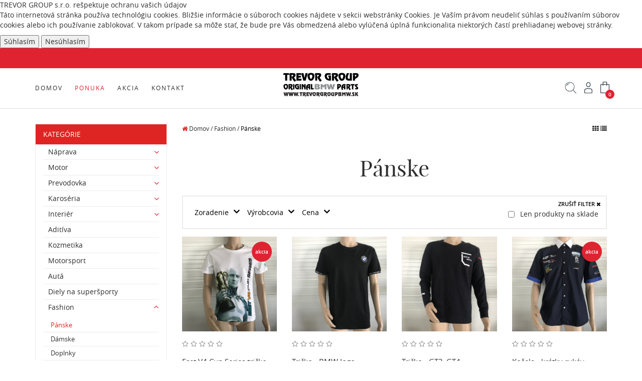

--- FILE ---
content_type: text/html; charset=UTF-8
request_url: https://www.shoptrevorgroup.sk/k-120-panske
body_size: 8887
content:
<!DOCTYPE html>
<html lang="sk">
    <head>
        <meta charset="utf-8" />
        <meta http-equiv="X-UA-Compatible" content="IE=edge">
        <meta name="viewport" content="width=device-width, initial-scale=1.0, maximum-scale=1.0, user-scalable=no">
        <title>
            Pánske | Fashion | TREVOR GROUP s.r.o.
        </title>
        <meta name="description" content="Vitajte na stránkach TREVOR GROUP s.r.o." />
        <meta name="keywords" content="BMW, náhradné diely, súčiastky, originálne autodiely, autodiely" />
        <meta name="robots" content="index, follow" />
        <meta name="author" content="webex.sk" />
        <!-- for Facebook -->
        <meta property="og:title" content="Pánske | Fashion | TREVOR GROUP s.r.o." />
        <meta property="og:type" content="article" />
        <meta property="og:image" content="http://shoptrevorgroup.sk.preview.neon.4system.sk/design/img/main_logo.png" />
        <meta property="og:url" content="https://www.shoptrevorgroup.skk-120-panske" />
        <meta property="og:description" content="Vitajte na stránkach TREVOR GROUP s.r.o." />
        <!-- for Facebook -->
        <link href="https://www.shoptrevorgroup.skk-120-panske" rel="canonical" />
                <link rel="shortcut icon" href="/design/favicon.ico" />
        <link href="/design/css/style.min.css?v=1" rel="stylesheet">
        <script src="//code.jquery.com/jquery.js"></script>
        <script defer async type="text/javascript" src="//cdnjs.cloudflare.com/ajax/libs/jqueryui-touch-punch/0.2.3/jquery.ui.touch-punch.min.js"></script>
        <!--[if lt IE 9]>
            <script src="//oss.maxcdn.com/libs/html5shiv/3.7.0/html5shiv.js"></script>
            <script src="//oss.maxcdn.com/libs/respond.js/1.3.0/respond.min.js"></script>
        <![endif]-->
        <script src="/design/js/main.min.js?v=1"></script>
        			<!-- Global site tag (gtag.js) - Google Analytics 24 -->
			<script async src="https://www.googletagmanager.com/gtag/js?id=UA-190805851-1"></script>
			<script>
			  window.dataLayer = window.dataLayer || [];
			  function gtag(){dataLayer.push(arguments);}
			  gtag('js', new Date());
			  gtag('config', 'UA-190805851-1', { 'anonymize_ip': true });
			</script>
        <link rel="stylesheet" href="https://www.shoptrevorgroup.sk/rse/cookies_disclaimer/cookie_disclaimer.css" type="text/css" />    </head>
    <body>
        <div class="cc_disclaimer">
                <div class="cc_disclaimer_box">
                    <div class="cc_disclaimer_content">
                        <div class="cc_disclaimer_head">
                            TREVOR GROUP s.r.o. rešpektuje ochranu vašich údajov                        </div>
                        <div class="cc_disclaimer_body">
                            <p>
	T&aacute;to internetov&aacute; str&aacute;nka použ&iacute;va technol&oacute;giu cookies. Bliž&scaron;ie inform&aacute;cie o s&uacute;boroch cookies n&aacute;jdete v sekcii webstr&aacute;nky <a href="-subory-cookies" target="_blank">Cookies</a>. Je Va&scaron;&iacute;m pr&aacute;vom neudeliť s&uacute;hlas s použ&iacute;van&iacute;m s&uacute;borov cookies alebo ich použ&iacute;vanie zablokovať. V takom pr&iacute;pade sa m&ocirc;že stať, že bude pre V&aacute;s obmedzen&aacute; alebo vyl&uacute;čen&aacute; &uacute;pln&aacute; funkcionalita niektor&yacute;ch čast&iacute; prehliadanej webovej str&aacute;nky.</p>
                                                    </div>
                        <div class="cc_disclaimer_buttons">
                            <button class="cc_button_allow" type="button" name="consent" onClick="cookies_disclaimer.allow();">
                                Súhlasím                            </button>
                            <button class="cc_button_disallow" type="button" name="button" onClick="cookies_disclaimer.disallow();">
                                Nesúhlasím                            </button>
                        </div>
                    </div>
                </div>
            </div>
        <div class="content">
            <div class="container-fluid text-center adv_top_box hidden-print">
                <div class="e2_htmlcontent"><br />
</div>            </div><!-- /ADV-TOP-BOX-->
            <header class="container-fluid boxPadding header hidden-print">
                <div class="main_logo">
                    <a href="http://shoptrevorgroup.sk.preview.neon.4system.sk/">
                        <img src="/design/images/main_logo.png" class="img-responsive" alt="TREVOR GROUP s.r.o." />
                    </a>
                </div>
                <div class="row">
                    <div class="col-md-12">
                        <nav class="navigation">
                            <div class="navbar-header navbar-default" role="navigation">
                                <button type="button" class="navbar-toggle" data-toggle="collapse" data-target=".navbar-ex1-collapse">
                                    <span class="sr-only">Toggle navigation</span>
                                    <span class="icon-bar"></span>
                                    <span class="icon-bar"></span>
                                    <span class="icon-bar"></span>
                                </button>
                            </div>
                            <div class="collapse navbar-collapse navbar-ex1-collapse">
                                <ul>
        <li
                    >
                <a
                    href="/"
                    class=" "
                                                                                >
                                            DOMOV
                                    </a>
            </li>
        <li
                    >
                <a
                    href="k-1-ponuka"
                    class="hi "
                                                                                >
                                            PONUKA
                                    </a>
            </li>
        <li
                    >
                <a
                    href="-akcia"
                    class=" "
                                                                                >
                                            AKCIA
                                    </a>
            </li>
        <li
                    >
                <a
                    href="-kontakt"
                    class=" "
                                                                                >
                                            KONTAKT
                                    </a>
            </li></ul>                            </div>
                        </nav>
                    </div>
                </div>
                <div class="header_content">
                    <ul>
                        <li>
                            <div class="header_search">
                                <a nofollow href="#toggleSearch" class="collapsed" data-toggle="collapse" data-toggle="tooltip" data-placement="bottom" title="Hľadať">
                                    <span class="icon icon-search"></span>
                                </a>
                            </div>
                        </li>
                                   <li>
              <div class="header_login">
                  <a href="http://shoptrevorgroup.sk.preview.neon.4system.sk/-moje-konto" data-toggle="tooltip" data-placement="bottom" title="Prihlásenie">
                      <span class="icon icon-account"></span>
                  </a>
              </div>
           </li>
<li class="cartbox">
	<div class="header_shopping_bag">
		<a id="cart" href="http://shoptrevorgroup.sk.preview.neon.4system.sk/-kosik" data-toggle="tooltip" data-placement="bottom" title="Nákupný košík">
			<span class="icon icon-shopping-cart"></span>
			<span class="text-center shopping_bag_count kosikTotalPocet">0</span>
					</a>
	</div>
</li>
                    </ul>
                </div>
            </header>
            <!-- /HEADER -->
            <section class="container-fluid collapse" id="toggleSearch">
                <div class="row">
                    <div class="searchBox">
<form method="GET" action="eshop.php" id="search_form" onsubmit="work_start();">
    <input type="hidden" name="mod" value="result" />
    <div class="input-group">
        <div class="row">
            <div class="col-xs-12 col-sm-12 col-lg-12">
                <input type="text" name="keywords" class="form-control" placeholder="Hľadať..." value="" autocomplete="off" />
            </div>
        </div>
        <span class="input-group-btn">
            <button class="btn btn-default" type="submit">
                <span class="icon icon-search"></span>
            </button>
        </span>
    </div>
    <div id="instantsearch">
        <div class="isrch_main">
            <div id="instantsearch_content">&nbsp;</div>
        </div>
        <div class="isrch_bottom">
            <a onclick="$('#search_form').submit();">
                <i class="fa fa-search-plus" aria-hidden="true"></i>&nbsp;zobraziť všetky výsledky            </a>
        </div>
    </div>
</form>
                    </div>
                </div>
            </section>
            <div id="top"></div>
            <div class="sideToggleMenuBar" id="side-toggle-menu">
                <nav>
                    <ul class="navbar-nav">
                <li class="dropdown">
                <a href="http://shoptrevorgroup.sk.preview.neon.4system.sk/k-16-naprava" class="dropdown-toggle" data-toggle="dropdown" role="button" aria-haspopup="true" aria-expanded="false">
                    Náprava                                            <span class="caret"></span>
                                    </a>
                                    <ul class="dropdown-menu">
                        <li ><a href="http://shoptrevorgroup.sk.preview.neon.4system.sk/k-84-disky" >Disky</a></li><li ><a href="http://shoptrevorgroup.sk.preview.neon.4system.sk/k-85-ramena" >Ramená</a></li><li ><a href="http://shoptrevorgroup.sk.preview.neon.4system.sk/k-86-napravnica" >Nápravnica</a></li><li ><a href="http://shoptrevorgroup.sk.preview.neon.4system.sk/k-87-tlmice" >Tlmiče</a></li><li ><a href="http://shoptrevorgroup.sk.preview.neon.4system.sk/k-88-diferencial" >Diferenciál</a></li><li ><a href="http://shoptrevorgroup.sk.preview.neon.4system.sk/k-89-riadenie" >Riadenie</a></li><li ><a href="http://shoptrevorgroup.sk.preview.neon.4system.sk/k-90-brzdy" >Brzdy</a></li><li ><a href="http://shoptrevorgroup.sk.preview.neon.4system.sk/k-118-poloos" >Poloos</a></li><li ><a href="http://shoptrevorgroup.sk.preview.neon.4system.sk/k-91-ine" >Iné</a></li>                    </ul>
                            </li>
                    <li class="dropdown">
                <a href="http://shoptrevorgroup.sk.preview.neon.4system.sk/k-2-motor" class="dropdown-toggle" data-toggle="dropdown" role="button" aria-haspopup="true" aria-expanded="false">
                    Motor                                            <span class="caret"></span>
                                    </a>
                                    <ul class="dropdown-menu">
                        <li ><a href="http://shoptrevorgroup.sk.preview.neon.4system.sk/k-92-servo" >Servo</a></li><li ><a href="http://shoptrevorgroup.sk.preview.neon.4system.sk/k-93-alternator" >Alternátor</a></li><li ><a href="http://shoptrevorgroup.sk.preview.neon.4system.sk/k-94-kabelaz" >Kabeláž</a></li><li ><a href="http://shoptrevorgroup.sk.preview.neon.4system.sk/k-95-spojka" >Spojka</a></li><li ><a href="http://shoptrevorgroup.sk.preview.neon.4system.sk/k-96-palivovy-system" >Palivový systém</a></li><li ><a href="http://shoptrevorgroup.sk.preview.neon.4system.sk/k-129-motor" >Motor</a></li><li ><a href="http://shoptrevorgroup.sk.preview.neon.4system.sk/k-97-chladice" >Chladiče</a></li><li ><a href="http://shoptrevorgroup.sk.preview.neon.4system.sk/k-98-ine" >Iné</a></li><li ><a href="http://shoptrevorgroup.sk.preview.neon.4system.sk/k-116-dpf" >DPF</a></li>                    </ul>
                            </li>
                    <li class="dropdown">
                <a href="http://shoptrevorgroup.sk.preview.neon.4system.sk/k-78-prevodovka" class="dropdown-toggle" data-toggle="dropdown" role="button" aria-haspopup="true" aria-expanded="false">
                    Prevodovka                                            <span class="caret"></span>
                                    </a>
                                    <ul class="dropdown-menu">
                        <li ><a href="http://shoptrevorgroup.sk.preview.neon.4system.sk/k-99-kardan" >Kardan</a></li><li ><a href="http://shoptrevorgroup.sk.preview.neon.4system.sk/k-100-rozvodovka" >Rozvodovka</a></li><li ><a href="http://shoptrevorgroup.sk.preview.neon.4system.sk/k-101-prevodovka" >Prevodovka</a></li>                    </ul>
                            </li>
                    <li class="dropdown">
                <a href="http://shoptrevorgroup.sk.preview.neon.4system.sk/k-3-karoseria" class="dropdown-toggle" data-toggle="dropdown" role="button" aria-haspopup="true" aria-expanded="false">
                    Karoséria                                            <span class="caret"></span>
                                    </a>
                                    <ul class="dropdown-menu">
                        <li ><a href="http://shoptrevorgroup.sk.preview.neon.4system.sk/k-102-narazniky" >Nárazníky</a></li><li ><a href="http://shoptrevorgroup.sk.preview.neon.4system.sk/k-103-dvere" >Dvere</a></li><li ><a href="http://shoptrevorgroup.sk.preview.neon.4system.sk/k-104-okna" >Okná</a></li><li ><a href="http://shoptrevorgroup.sk.preview.neon.4system.sk/k-105-kapota" >Kapota</a></li><li ><a href="http://shoptrevorgroup.sk.preview.neon.4system.sk/k-106-blatniky" >Blatníky</a></li><li ><a href="http://shoptrevorgroup.sk.preview.neon.4system.sk/k-107-svetla" >Svetlá</a></li><li ><a href="http://shoptrevorgroup.sk.preview.neon.4system.sk/k-108-ine" >Iné</a></li>                    </ul>
                            </li>
                    <li class="dropdown">
                <a href="http://shoptrevorgroup.sk.preview.neon.4system.sk/k-79-interier" class="dropdown-toggle" data-toggle="dropdown" role="button" aria-haspopup="true" aria-expanded="false">
                    Interiér                                            <span class="caret"></span>
                                    </a>
                                    <ul class="dropdown-menu">
                        <li ><a href="http://shoptrevorgroup.sk.preview.neon.4system.sk/k-109-airbag" >Airbag</a></li><li ><a href="http://shoptrevorgroup.sk.preview.neon.4system.sk/k-110-volant" >Volant</a></li><li ><a href="http://shoptrevorgroup.sk.preview.neon.4system.sk/k-111-radio---hifi" >Rádio - hifi</a></li><li ><a href="http://shoptrevorgroup.sk.preview.neon.4system.sk/k-112-riadiace-jednotky---elektrika" >Riadiace jednotky - elektrika</a></li><li ><a href="http://shoptrevorgroup.sk.preview.neon.4system.sk/k-113-palubovky---pristrojovky" >Palubovky - prístrojovky</a></li><li ><a href="http://shoptrevorgroup.sk.preview.neon.4system.sk/k-117-interier-vozidla-" >Interiér vozidla </a></li><li ><a href="http://shoptrevorgroup.sk.preview.neon.4system.sk/k-114-ine" >Iné</a></li>                    </ul>
                            </li>
                    <li >
                <a href="http://shoptrevorgroup.sk.preview.neon.4system.sk/k-130-aditiva" >
                    Aditíva                                    </a>
                            </li>
                    <li >
                <a href="http://shoptrevorgroup.sk.preview.neon.4system.sk/k-81-kozmetika" >
                    Kozmetika                                    </a>
                            </li>
                    <li >
                <a href="http://shoptrevorgroup.sk.preview.neon.4system.sk/k-82-motorsport" >
                    Motorsport                                    </a>
                            </li>
                    <li >
                <a href="http://shoptrevorgroup.sk.preview.neon.4system.sk/k-83-auta" >
                    Autá                                    </a>
                            </li>
                    <li >
                <a href="http://shoptrevorgroup.sk.preview.neon.4system.sk/k-128-diely-na-supersporty" >
                    Diely na superšporty                                    </a>
                            </li>
                    <li class="dropdown">
                <a href="http://shoptrevorgroup.sk.preview.neon.4system.sk/k-119-fashion" class="dropdown-toggle" data-toggle="dropdown" role="button" aria-haspopup="true" aria-expanded="false">
                    Fashion                                            <span class="caret"></span>
                                    </a>
                                    <ul class="dropdown-menu">
                        <li ><a href="http://shoptrevorgroup.sk.preview.neon.4system.sk/k-120-panske" >Pánske</a></li><li ><a href="http://shoptrevorgroup.sk.preview.neon.4system.sk/k-121-damske" >Dámske</a></li><li ><a href="http://shoptrevorgroup.sk.preview.neon.4system.sk/k-122-doplnky" >Doplnky</a></li>                    </ul>
                            </li>
        </ul><ul class="navbar-nav menu-bar">
        <li
                    >
                <a
                    href="-o-nas"
                    class=" "
                                                                                >
                                            O nás
                                    </a>
            </li>
        <li
                    >
                <a
                    href="-ako-nakupovať"
                    class=" "
                                                                                >
                                            Ako nakupovať
                                    </a>
            </li>
        <li
                    >
                <a
                    href="-obchodne-podmienky"
                    class=" "
                                                                                >
                                            Obchodné podmienky
                                    </a>
            </li>
        <li
                    >
                <a
                    href="-reklamacny-poriadok"
                    class=" "
                                                                                >
                                            Reklamačný poriadok
                                    </a>
            </li></ul>                </nav>
            </div>
            <main class="container main_content box_margin3">
                <div class="row">
                    <aside class="col-md-3 main_content_left  hidden-xs hidden-sm hidden-print">
                        <div class="navigation-left">
                            <div class="navbar-header navbar-default" role="navigation">
                                <div class="collapse navbar-collapse navbar-ex1-collapse">
                                    <div class="box_margin visible-xs"><ul class="navigation-left-box">
        <li
                    >
                <a
                    href="/"
                    class=" "
                                                                                >
                                            DOMOV
                                    </a>
            </li>
        <li
                    >
                <a
                    href="k-1-ponuka"
                    class="hi "
                                                                                >
                                            PONUKA
                                    </a>
            </li>
        <li
                    >
                <a
                    href="-akcia"
                    class=" "
                                                                                >
                                            AKCIA
                                    </a>
            </li>
        <li
                    >
                <a
                    href="-kontakt"
                    class=" "
                                                                                >
                                            KONTAKT
                                    </a>
            </li></ul></div><div class="box_margin"><ul class="navigation-left-box"  style="margin-top:30px;"><li><span class="nlb_title nlb_title01">KATEGÓRIE</span></li>    
            <li class="dropdown">
                    <a href="http://shoptrevorgroup.sk.preview.neon.4system.sk/k-16-naprava" class="nav_imp rozklik">
                        <span>
                            Náprava                            <span class="toggleBtn ">
                                <i class="fa fa-angle-down" aria-hidden="true"></i>
                            </span>
                        </span>
                    </a>
                    <ul class="dropdown-menu" style="">
            <li class="">
                                    <a href="http://shoptrevorgroup.sk.preview.neon.4system.sk/k-84-disky" class="">
                        Disky                    </a>
                            </li>
            <li class="">
                                    <a href="http://shoptrevorgroup.sk.preview.neon.4system.sk/k-85-ramena" class="">
                        Ramená                    </a>
                            </li>
            <li class="">
                                    <a href="http://shoptrevorgroup.sk.preview.neon.4system.sk/k-86-napravnica" class="">
                        Nápravnica                    </a>
                            </li>
            <li class="">
                                    <a href="http://shoptrevorgroup.sk.preview.neon.4system.sk/k-87-tlmice" class="">
                        Tlmiče                    </a>
                            </li>
            <li class="">
                                    <a href="http://shoptrevorgroup.sk.preview.neon.4system.sk/k-88-diferencial" class="">
                        Diferenciál                    </a>
                            </li>
            <li class="">
                                    <a href="http://shoptrevorgroup.sk.preview.neon.4system.sk/k-89-riadenie" class="">
                        Riadenie                    </a>
                            </li>
            <li class="">
                                    <a href="http://shoptrevorgroup.sk.preview.neon.4system.sk/k-90-brzdy" class="">
                        Brzdy                    </a>
                            </li>
            <li class="">
                                    <a href="http://shoptrevorgroup.sk.preview.neon.4system.sk/k-118-poloos" class="">
                        Poloos                    </a>
                            </li>
            <li class="">
                                    <a href="http://shoptrevorgroup.sk.preview.neon.4system.sk/k-91-ine" class="">
                        Iné                    </a>
                            </li>                    </ul>
                            </li>
            <li class="dropdown">
                    <a href="http://shoptrevorgroup.sk.preview.neon.4system.sk/k-2-motor" class="nav_imp rozklik">
                        <span>
                            Motor                            <span class="toggleBtn ">
                                <i class="fa fa-angle-down" aria-hidden="true"></i>
                            </span>
                        </span>
                    </a>
                    <ul class="dropdown-menu" style="">
            <li class="">
                                    <a href="http://shoptrevorgroup.sk.preview.neon.4system.sk/k-92-servo" class="">
                        Servo                    </a>
                            </li>
            <li class="">
                                    <a href="http://shoptrevorgroup.sk.preview.neon.4system.sk/k-93-alternator" class="">
                        Alternátor                    </a>
                            </li>
            <li class="">
                                    <a href="http://shoptrevorgroup.sk.preview.neon.4system.sk/k-94-kabelaz" class="">
                        Kabeláž                    </a>
                            </li>
            <li class="">
                                    <a href="http://shoptrevorgroup.sk.preview.neon.4system.sk/k-95-spojka" class="">
                        Spojka                    </a>
                            </li>
            <li class="">
                                    <a href="http://shoptrevorgroup.sk.preview.neon.4system.sk/k-96-palivovy-system" class="">
                        Palivový systém                    </a>
                            </li>
            <li class="">
                                    <a href="http://shoptrevorgroup.sk.preview.neon.4system.sk/k-129-motor" class="">
                        Motor                    </a>
                            </li>
            <li class="">
                                    <a href="http://shoptrevorgroup.sk.preview.neon.4system.sk/k-97-chladice" class="">
                        Chladiče                    </a>
                            </li>
            <li class="">
                                    <a href="http://shoptrevorgroup.sk.preview.neon.4system.sk/k-98-ine" class="">
                        Iné                    </a>
                            </li>
            <li class="">
                                    <a href="http://shoptrevorgroup.sk.preview.neon.4system.sk/k-116-dpf" class="">
                        DPF                    </a>
                            </li>                    </ul>
                            </li>
            <li class="dropdown">
                    <a href="http://shoptrevorgroup.sk.preview.neon.4system.sk/k-78-prevodovka" class="nav_imp rozklik">
                        <span>
                            Prevodovka                            <span class="toggleBtn ">
                                <i class="fa fa-angle-down" aria-hidden="true"></i>
                            </span>
                        </span>
                    </a>
                    <ul class="dropdown-menu" style="">
            <li class="">
                                    <a href="http://shoptrevorgroup.sk.preview.neon.4system.sk/k-99-kardan" class="">
                        Kardan                    </a>
                            </li>
            <li class="">
                                    <a href="http://shoptrevorgroup.sk.preview.neon.4system.sk/k-100-rozvodovka" class="">
                        Rozvodovka                    </a>
                            </li>
            <li class="">
                                    <a href="http://shoptrevorgroup.sk.preview.neon.4system.sk/k-101-prevodovka" class="">
                        Prevodovka                    </a>
                            </li>                    </ul>
                            </li>
            <li class="dropdown">
                    <a href="http://shoptrevorgroup.sk.preview.neon.4system.sk/k-3-karoseria" class="nav_imp rozklik">
                        <span>
                            Karoséria                            <span class="toggleBtn ">
                                <i class="fa fa-angle-down" aria-hidden="true"></i>
                            </span>
                        </span>
                    </a>
                    <ul class="dropdown-menu" style="">
            <li class="">
                                    <a href="http://shoptrevorgroup.sk.preview.neon.4system.sk/k-102-narazniky" class="">
                        Nárazníky                    </a>
                            </li>
            <li class="">
                                    <a href="http://shoptrevorgroup.sk.preview.neon.4system.sk/k-103-dvere" class="">
                        Dvere                    </a>
                            </li>
            <li class="">
                                    <a href="http://shoptrevorgroup.sk.preview.neon.4system.sk/k-104-okna" class="">
                        Okná                    </a>
                            </li>
            <li class="">
                                    <a href="http://shoptrevorgroup.sk.preview.neon.4system.sk/k-105-kapota" class="">
                        Kapota                    </a>
                            </li>
            <li class="">
                                    <a href="http://shoptrevorgroup.sk.preview.neon.4system.sk/k-106-blatniky" class="">
                        Blatníky                    </a>
                            </li>
            <li class="">
                                    <a href="http://shoptrevorgroup.sk.preview.neon.4system.sk/k-107-svetla" class="">
                        Svetlá                    </a>
                            </li>
            <li class="">
                                    <a href="http://shoptrevorgroup.sk.preview.neon.4system.sk/k-108-ine" class="">
                        Iné                    </a>
                            </li>                    </ul>
                            </li>
            <li class="dropdown">
                    <a href="http://shoptrevorgroup.sk.preview.neon.4system.sk/k-79-interier" class="nav_imp rozklik">
                        <span>
                            Interiér                            <span class="toggleBtn ">
                                <i class="fa fa-angle-down" aria-hidden="true"></i>
                            </span>
                        </span>
                    </a>
                    <ul class="dropdown-menu" style="">
            <li class="">
                                    <a href="http://shoptrevorgroup.sk.preview.neon.4system.sk/k-109-airbag" class="">
                        Airbag                    </a>
                            </li>
            <li class="">
                                    <a href="http://shoptrevorgroup.sk.preview.neon.4system.sk/k-110-volant" class="">
                        Volant                    </a>
                            </li>
            <li class="">
                                    <a href="http://shoptrevorgroup.sk.preview.neon.4system.sk/k-111-radio---hifi" class="">
                        Rádio - hifi                    </a>
                            </li>
            <li class="">
                                    <a href="http://shoptrevorgroup.sk.preview.neon.4system.sk/k-112-riadiace-jednotky---elektrika" class="">
                        Riadiace jednotky - elektrika                    </a>
                            </li>
            <li class="">
                                    <a href="http://shoptrevorgroup.sk.preview.neon.4system.sk/k-113-palubovky---pristrojovky" class="">
                        Palubovky - prístrojovky                    </a>
                            </li>
            <li class="">
                                    <a href="http://shoptrevorgroup.sk.preview.neon.4system.sk/k-117-interier-vozidla-" class="">
                        Interiér vozidla                     </a>
                            </li>
            <li class="">
                                    <a href="http://shoptrevorgroup.sk.preview.neon.4system.sk/k-114-ine" class="">
                        Iné                    </a>
                            </li>                    </ul>
                            </li>
            <li class="">
                                    <a href="http://shoptrevorgroup.sk.preview.neon.4system.sk/k-130-aditiva" class="">
                        Aditíva                    </a>
                            </li>
            <li class="">
                                    <a href="http://shoptrevorgroup.sk.preview.neon.4system.sk/k-81-kozmetika" class="">
                        Kozmetika                    </a>
                            </li>
            <li class="">
                                    <a href="http://shoptrevorgroup.sk.preview.neon.4system.sk/k-82-motorsport" class="">
                        Motorsport                    </a>
                            </li>
            <li class="">
                                    <a href="http://shoptrevorgroup.sk.preview.neon.4system.sk/k-83-auta" class="">
                        Autá                    </a>
                            </li>
            <li class="">
                                    <a href="http://shoptrevorgroup.sk.preview.neon.4system.sk/k-128-diely-na-supersporty" class="">
                        Diely na superšporty                    </a>
                            </li>
            <li class="dropdown">
                    <a href="http://shoptrevorgroup.sk.preview.neon.4system.sk/k-119-fashion" class="nav_imp rozklik">
                        <span>
                            Fashion                            <span class="toggleBtn opened">
                                <i class="fa fa-angle-down" aria-hidden="true"></i>
                            </span>
                        </span>
                    </a>
                    <ul class="dropdown-menu" style="display: block;">
            <li class="">
                                    <a href="http://shoptrevorgroup.sk.preview.neon.4system.sk/k-120-panske" class="active">
                        Pánske                    </a>
                            </li>
            <li class="">
                                    <a href="http://shoptrevorgroup.sk.preview.neon.4system.sk/k-121-damske" class="">
                        Dámske                    </a>
                            </li>
            <li class="">
                                    <a href="http://shoptrevorgroup.sk.preview.neon.4system.sk/k-122-doplnky" class="">
                        Doplnky                    </a>
                            </li>                    </ul>
                            </li></ul></div><div class="title_box box_margin2"><h2>TOP produkty</h2></div><div class="row paddingBox_wrapper box_margin2">
    <div class="col-xs-6 col-sm-12 paddingBox">
        <div class="top_product_box box_margin2">
            <a href="e-3864-vp-octanium">
                <div class="row">
                    <div class="col-xs-5">
                        <img src="imgcache/c-item--5-450-450--f2f2f2--.jpg" data-src="imgcache/c-item-356-5-450-450--ffffff--vp-octanium.jpg" class="img-responsive lazyLoad" alt="VP Octanium" />
                    </div>
                    <div class="col-xs-7">
                        <p class="tpb_title">
                            VP Octanium                        </p>
                        <p class="tpb_price">
                            31.20 &euro;                        </p>
                        <span class="text-center tpb_order">
                            <i class="fa fa-shopping-cart"></i>
                        </span>
                    </div>
                </div>
            </a>
        </div>
    </div>
    <div class="col-xs-6 col-sm-12 paddingBox">
        <div class="top_product_box box_margin2">
            <a href="e-3790-dpf-filter-bmw-g30-540d-8580685">
                <div class="row">
                    <div class="col-xs-5">
                        <img src="imgcache/c-item--5-450-450--f2f2f2--.jpg" data-src="imgcache/c-item-127-5-450-450--ffffff--dpf-filter-bmw-g30-540d-8580685.jpg" class="img-responsive lazyLoad" alt="DPF filter BMW G30 540d 8580685" />
                    </div>
                    <div class="col-xs-7">
                        <p class="tpb_title">
                            DPF filter BMW G30 540d 8580685                        </p>
                        <p class="tpb_price">
                            510.00 &euro;                        </p>
                        <span class="text-center tpb_order">
                            <i class="fa fa-shopping-cart"></i>
                        </span>
                    </div>
                </div>
            </a>
        </div>
    </div>
    <div class="col-xs-6 col-sm-12 paddingBox">
        <div class="top_product_box box_margin2">
            <a href="e-3832-pasikave-plavecke-kratasy">
                <div class="row">
                    <div class="col-xs-5">
                        <img src="imgcache/c-item--5-450-450--f2f2f2--.jpg" data-src="imgcache/c-item-232-5-450-450--ffffff--pasikave-plavecke-kratasy.jpg" class="img-responsive lazyLoad" alt="Pásikavé plavecké kraťasy" />
                    </div>
                    <div class="col-xs-7">
                        <p class="tpb_title">
                            Pásikavé plavecké kraťasy                        </p>
                        <p class="tpb_price">
                            18.00 &euro;                        </p>
                        <span class="text-center tpb_order">
                            <i class="fa fa-shopping-cart"></i>
                        </span>
                    </div>
                </div>
            </a>
        </div>
    </div>
    <div class="col-xs-6 col-sm-12 paddingBox">
        <div class="top_product_box box_margin2">
            <a href="e-3791-bmw-5-g30-530xd--dpf-filter-8581854">
                <div class="row">
                    <div class="col-xs-5">
                        <img src="imgcache/c-item--5-450-450--f2f2f2--.jpg" data-src="imgcache/c-item-129-5-450-450--ffffff--bmw-5-g30-530xd--dpf-filter-8581854.jpg" class="img-responsive lazyLoad" alt="BMW 5 G30 530xd  DPF filter 8581854" />
                    </div>
                    <div class="col-xs-7">
                        <p class="tpb_title">
                            BMW 5 G30 530xd  DPF filter 8581854                        </p>
                        <p class="tpb_price">
                            1102.00 &euro;                        </p>
                        <span class="text-center tpb_order">
                            <i class="fa fa-shopping-cart"></i>
                        </span>
                    </div>
                </div>
            </a>
        </div>
    </div>
<div class="cleaner"></div></div>                                </div>
                            </div>
                        </div>
                    </aside><!-- /MAIN-CONTENT-LEFT-->
                    <main class="col-md-9 main_content_right">
        <div id="filter_box">
                      <div class="row product_list_top breadcrumbPadding">
                <div class="col-xs-12 col-sm-10">
                                        <ul>
                        <li><a onclick="work_start();" class="" href="/"><i class="fa fa-home" aria-hidden="true"></i> Domov</a> /</li> <li><a onclick="work_start();" class="" href="k-119-fashion">Fashion /</a></li> <li><a onclick="work_start();" class="active" href="k-120-panske">Pánske</a></li>                      </ul>
                                    </div>
                <div class="col-xs-12 col-sm-2 hidden-xs text-right">
                  <ul class="switch_view">
                    <li>
                      <a class="refresh" href="commerce/eshop/session_set.php?k=list_view_type&amp;v=grid">
                        <i class="fa fa-th"></i>
                      </a>
                    </li>
                    <li>
                      <a class="refresh" href="commerce/eshop/session_set.php?k=list_view_type&amp;v=table">
                        <i class="fa fa-list"></i>
                      </a>
                    </li>
                  </ul>
                </div>
            </div>
                        <div class="title_box text-center product_list_top">
                  <h2>
                      Pánske                  </h2>
              </div>
<div class="filter_box">
    <div class="filter">
        <form class="filterForm" action="" method="get" onsubmit="work_start();">
            <input type="hidden" data-ignore name="kategoria" value="120">
            <input type="hidden" data-ignore name="attrs" value="YToyOntzOjY6InBhcmFtcyI7YToyOntzOjU6ImNsYXNzIjtzOjk6ImVzaG9wMjAxNyI7czo4OiJwYWdlc2l6ZSI7czoyOiIxOCI7fXM6NDoicGFnZSI7aToxO30=">
            <div class="row">
                <div class="col-xsm-12 col-xs-5 col-sm-4 col-xsm-push-0 col-xs-push-7 col-sm-push-8">
                    <div class="checkbox stock">
                        <label>
                            <input type="checkbox" name="sklad" value="1"  />&nbsp;Len produkty na sklade                        </label>
                    </div>
                </div>
                <div class="col-xsm-12 col-xs-7 col-sm-8 col-xsm-pull-0 col-xs-pull-5 col-sm-pull-4">
                    <ul id="tab-buttons-group">
                        <li>
                            <a href="#sortingBox" class="toggle-btn">
                                Zoradenie                            </a>
                        </li>
                        <li>
                            <a href="#manufacturerBox" class="toggle-btn">
                                Výrobcovia                            </a>
                        </li>
                        <li>
                            <a href="#priceBox" class="toggle-btn">
                                Cena                            </a>
                        </li>
                    </ul>
                </div>
            </div>
            <div class="row">
                <div class="col-sm-12">
                    <div class="collapse-tab" id="sortingBox">
                        <ul>
                            <li>
                                <div class="checkbox">
                                    <label>
                                        <input type="radio" name="sort" value="datum"  />&nbsp;od najnovších                                    </label>
                                </div>
                            </li>
                            <li>
                                <div class="checkbox">
                                    <label>
                                        <input type="radio" name="sort" value="cena_asc"  />&nbsp;od najlacnejších                                    </label>
                                </div>
                            </li>
                            <li>
                                <div class="checkbox">
                                    <label>
                                        <input type="radio" name="sort" value="cena_desc"  />&nbsp;od najdrahších                                    </label>
                                </div>
                            </li>
                            <li>
                                <div class="checkbox">
                                    <label>
                                        <input type="radio" name="sort" value="predajnost"  />&nbsp;najpredávanejšie                                    </label>
                                </div>
                            </li>
                            <li>
                                <div class="checkbox">
                                    <label>
                                        <input type="radio" name="sort" value="hodnotenie"  />&nbsp;podľa hodnotenia                                    </label>
                                </div>
                            </li>
                            <li>
                                <div class="checkbox">
                                    <label>
                                        <input type="radio" name="sort" value="nazov"  />&nbsp;podľa abecedy                                    </label>
                                </div>
                            </li>
                        </ul>
                    </div>
                    <div class="collapse-tab" id="manufacturerBox">
                        <ul>
                                                    </ul>
                    </div>
                    <div class="collapse-tab" id="priceBox">
                        <div class="range">
                            <p>
                                <label for="price">Cena</label>
                                <span>
                                    €&nbsp;
                                    <span id="price"></span>
                                    <input type="hidden" name="cena_od" value="" />
                                    <input type="hidden" name="cena_do" value="" />
                                </span>
                            </p>
                            <div id="price-range" data-min="8.00" data-max="25.20" data-minStep="8.00" data-maxStep="25.20"></div>
                        </div>
                    </div>
                </div>
            </div>
        </form>
    </div><!-- /FILTER-->
    <a href="k-120-panske" class="box_close">
        ZRUŠIŤ FILTER <i class="fa fa-times" aria-hidden="true"></i>
    </a>
</div>
</div>    <div class="productWrapper" data-product-ajax-result>
        <div class="row productContainer">
    <div class="col-xs-6 col-sm-3 box_margin paddingBox">
        <div class="product">
            <a href="e-3842-eset-v4-cup-series-tricko">
                <div class="product_image">
                    <img src="imgcache/c-item--5-450-450--f2f2f2--.jpg" data-src="imgcache/c-item-262-5-450-450--ffffff--eset-v4-cup-series-tricko.jpg" class="img-responsive center-block lazyLoad" alt="Eset V4 Cup Series tričko" />
                    <noscript>
                        <img src="imgcache/c-item-262-5-450-450--ffffff--eset-v4-cup-series-tricko.jpg" class="img-responsive center-block lazyLoad" alt="Eset V4 Cup Series tričko" />
                    </noscript>
                    <div class="product_tag">
                        <ul>
                                                            <li class="product_tag03">
                                    <span>
                                        akcia                                    </span>
                                </li>
                                                    </ul>
                    </div>
                </div>
                <div class="product_text">
                    <ul class="product_text_score">
                                                    <li >
                                <i class="fa fa-star-o" aria-hidden="true"></i>
                            </li>
                                                    <li >
                                <i class="fa fa-star-o" aria-hidden="true"></i>
                            </li>
                                                    <li >
                                <i class="fa fa-star-o" aria-hidden="true"></i>
                            </li>
                                                    <li >
                                <i class="fa fa-star-o" aria-hidden="true"></i>
                            </li>
                                                    <li >
                                <i class="fa fa-star-o" aria-hidden="true"></i>
                            </li>
                                            </ul>
                    <div class="product_title">Eset V4 Cup Series tričko</div>
                    <div class="product_price">
                        8.00 &euro;                    </div>
                </div>
            </a>
        </div>
    </div>
    <div class="col-xs-6 col-sm-3 box_margin paddingBox">
        <div class="product">
            <a href="e-3847-tricko---bmw-logo-">
                <div class="product_image">
                    <img src="imgcache/c-item--5-450-450--f2f2f2--.jpg" data-src="imgcache/c-item-280-5-450-450--ffffff--tricko---bmw-logo-.jpg" class="img-responsive center-block lazyLoad" alt="Tričko - BMW logo " />
                    <noscript>
                        <img src="imgcache/c-item-280-5-450-450--ffffff--tricko---bmw-logo-.jpg" class="img-responsive center-block lazyLoad" alt="Tričko - BMW logo " />
                    </noscript>
                    <div class="product_tag">
                        <ul>
                                                    </ul>
                    </div>
                </div>
                <div class="product_text">
                    <ul class="product_text_score">
                                                    <li >
                                <i class="fa fa-star-o" aria-hidden="true"></i>
                            </li>
                                                    <li >
                                <i class="fa fa-star-o" aria-hidden="true"></i>
                            </li>
                                                    <li >
                                <i class="fa fa-star-o" aria-hidden="true"></i>
                            </li>
                                                    <li >
                                <i class="fa fa-star-o" aria-hidden="true"></i>
                            </li>
                                                    <li >
                                <i class="fa fa-star-o" aria-hidden="true"></i>
                            </li>
                                            </ul>
                    <div class="product_title">Tričko - BMW logo </div>
                    <div class="product_price">
                        11.88 &euro;                    </div>
                </div>
            </a>
        </div>
    </div>
<div class="cleaner visible-xs-block">&nbsp;</div>
    <div class="col-xs-6 col-sm-3 box_margin paddingBox">
        <div class="product">
            <a href="e-3848-tricko---gt3gt4">
                <div class="product_image">
                    <img src="imgcache/c-item--5-450-450--f2f2f2--.jpg" data-src="imgcache/c-item-286-5-450-450--ffffff--tricko---gt3gt4.jpg" class="img-responsive center-block lazyLoad" alt="Tričko - GT3_GT4" />
                    <noscript>
                        <img src="imgcache/c-item-286-5-450-450--ffffff--tricko---gt3gt4.jpg" class="img-responsive center-block lazyLoad" alt="Tričko - GT3_GT4" />
                    </noscript>
                    <div class="product_tag">
                        <ul>
                                                    </ul>
                    </div>
                </div>
                <div class="product_text">
                    <ul class="product_text_score">
                                                    <li >
                                <i class="fa fa-star-o" aria-hidden="true"></i>
                            </li>
                                                    <li >
                                <i class="fa fa-star-o" aria-hidden="true"></i>
                            </li>
                                                    <li >
                                <i class="fa fa-star-o" aria-hidden="true"></i>
                            </li>
                                                    <li >
                                <i class="fa fa-star-o" aria-hidden="true"></i>
                            </li>
                                                    <li >
                                <i class="fa fa-star-o" aria-hidden="true"></i>
                            </li>
                                            </ul>
                    <div class="product_title">Tričko - GT3_GT4</div>
                    <div class="product_price">
                        11.88 &euro;                    </div>
                </div>
            </a>
        </div>
    </div>
    <div class="col-xs-6 col-sm-3 box_margin paddingBox">
        <div class="product">
            <a href="e-3831-kosela---kratky-rukav-">
                <div class="product_image">
                    <img src="imgcache/c-item--5-450-450--f2f2f2--.jpg" data-src="imgcache/c-item-230-5-450-450--ffffff--kosela---kratky-rukav-.jpg" class="img-responsive center-block lazyLoad" alt="Košela - krátky rukáv " />
                    <noscript>
                        <img src="imgcache/c-item-230-5-450-450--ffffff--kosela---kratky-rukav-.jpg" class="img-responsive center-block lazyLoad" alt="Košela - krátky rukáv " />
                    </noscript>
                    <div class="product_tag">
                        <ul>
                                                            <li class="product_tag03">
                                    <span>
                                        akcia                                    </span>
                                </li>
                                                    </ul>
                    </div>
                </div>
                <div class="product_text">
                    <ul class="product_text_score">
                                                    <li >
                                <i class="fa fa-star-o" aria-hidden="true"></i>
                            </li>
                                                    <li >
                                <i class="fa fa-star-o" aria-hidden="true"></i>
                            </li>
                                                    <li >
                                <i class="fa fa-star-o" aria-hidden="true"></i>
                            </li>
                                                    <li >
                                <i class="fa fa-star-o" aria-hidden="true"></i>
                            </li>
                                                    <li >
                                <i class="fa fa-star-o" aria-hidden="true"></i>
                            </li>
                                            </ul>
                    <div class="product_title">Košela - krátky rukáv </div>
                    <div class="product_price">
                        14.00 &euro;                    </div>
                </div>
            </a>
        </div>
    </div>
<div class="cleaner visible-sm-block visible-md-block visible-lg-block">&nbsp;</div><div class="cleaner visible-xs-block">&nbsp;</div>
    <div class="col-xs-6 col-sm-3 box_margin paddingBox">
        <div class="product">
            <a href="e-3833-polokosela-racing-trevor">
                <div class="product_image">
                    <img src="imgcache/c-item--5-450-450--f2f2f2--.jpg" data-src="imgcache/c-item-236-5-450-450--ffffff--polokosela-racing-trevor.jpg" class="img-responsive center-block lazyLoad" alt="Polokošela Racing Trevor" />
                    <noscript>
                        <img src="imgcache/c-item-236-5-450-450--ffffff--polokosela-racing-trevor.jpg" class="img-responsive center-block lazyLoad" alt="Polokošela Racing Trevor" />
                    </noscript>
                    <div class="product_tag">
                        <ul>
                                                            <li class="product_tag03">
                                    <span>
                                        akcia                                    </span>
                                </li>
                                                    </ul>
                    </div>
                </div>
                <div class="product_text">
                    <ul class="product_text_score">
                                                    <li >
                                <i class="fa fa-star-o" aria-hidden="true"></i>
                            </li>
                                                    <li >
                                <i class="fa fa-star-o" aria-hidden="true"></i>
                            </li>
                                                    <li >
                                <i class="fa fa-star-o" aria-hidden="true"></i>
                            </li>
                                                    <li >
                                <i class="fa fa-star-o" aria-hidden="true"></i>
                            </li>
                                                    <li >
                                <i class="fa fa-star-o" aria-hidden="true"></i>
                            </li>
                                            </ul>
                    <div class="product_title">Polokošela Racing Trevor</div>
                    <div class="product_price">
                        15.00 &euro;                    </div>
                </div>
            </a>
        </div>
    </div>
    <div class="col-xs-6 col-sm-3 box_margin paddingBox">
        <div class="product">
            <a href="e-3839-who-are-you---tricko">
                <div class="product_image">
                    <img src="imgcache/c-item--5-450-450--f2f2f2--.jpg" data-src="imgcache/c-item-252-5-450-450--ffffff--who-are-you---tricko.jpg" class="img-responsive center-block lazyLoad" alt="Who are you - tričko" />
                    <noscript>
                        <img src="imgcache/c-item-252-5-450-450--ffffff--who-are-you---tricko.jpg" class="img-responsive center-block lazyLoad" alt="Who are you - tričko" />
                    </noscript>
                    <div class="product_tag">
                        <ul>
                                                    </ul>
                    </div>
                </div>
                <div class="product_text">
                    <ul class="product_text_score">
                                                    <li >
                                <i class="fa fa-star-o" aria-hidden="true"></i>
                            </li>
                                                    <li >
                                <i class="fa fa-star-o" aria-hidden="true"></i>
                            </li>
                                                    <li >
                                <i class="fa fa-star-o" aria-hidden="true"></i>
                            </li>
                                                    <li >
                                <i class="fa fa-star-o" aria-hidden="true"></i>
                            </li>
                                                    <li >
                                <i class="fa fa-star-o" aria-hidden="true"></i>
                            </li>
                                            </ul>
                    <div class="product_title">Who are you - tričko</div>
                    <div class="product_price">
                        16.80 &euro;                    </div>
                </div>
            </a>
        </div>
    </div>
<div class="cleaner visible-xs-block">&nbsp;</div>
    <div class="col-xs-6 col-sm-3 box_margin paddingBox">
        <div class="product">
            <a href="e-3830-kosela---dlhy-rukav-">
                <div class="product_image">
                    <img src="imgcache/c-item--5-450-450--f2f2f2--.jpg" data-src="imgcache/c-item-228-5-450-450--ffffff--kosela---dlhy-rukav-.jpg" class="img-responsive center-block lazyLoad" alt="Košela - dlhý rukáv " />
                    <noscript>
                        <img src="imgcache/c-item-228-5-450-450--ffffff--kosela---dlhy-rukav-.jpg" class="img-responsive center-block lazyLoad" alt="Košela - dlhý rukáv " />
                    </noscript>
                    <div class="product_tag">
                        <ul>
                                                            <li class="product_tag03">
                                    <span>
                                        akcia                                    </span>
                                </li>
                                                    </ul>
                    </div>
                </div>
                <div class="product_text">
                    <ul class="product_text_score">
                                                    <li >
                                <i class="fa fa-star-o" aria-hidden="true"></i>
                            </li>
                                                    <li >
                                <i class="fa fa-star-o" aria-hidden="true"></i>
                            </li>
                                                    <li >
                                <i class="fa fa-star-o" aria-hidden="true"></i>
                            </li>
                                                    <li >
                                <i class="fa fa-star-o" aria-hidden="true"></i>
                            </li>
                                                    <li >
                                <i class="fa fa-star-o" aria-hidden="true"></i>
                            </li>
                                            </ul>
                    <div class="product_title">Košela - dlhý rukáv </div>
                    <div class="product_price">
                        17.00 &euro;                    </div>
                </div>
            </a>
        </div>
    </div>
    <div class="col-xs-6 col-sm-3 box_margin paddingBox">
        <div class="product">
            <a href="e-3841-dlhorukavove-tricko---eset-logo">
                <div class="product_image">
                    <img src="imgcache/c-item--5-450-450--f2f2f2--.jpg" data-src="imgcache/c-item-258-5-450-450--ffffff--dlhorukavove-tricko---eset-logo.jpg" class="img-responsive center-block lazyLoad" alt="Dlhorukávové tričko - Eset logo" />
                    <noscript>
                        <img src="imgcache/c-item-258-5-450-450--ffffff--dlhorukavove-tricko---eset-logo.jpg" class="img-responsive center-block lazyLoad" alt="Dlhorukávové tričko - Eset logo" />
                    </noscript>
                    <div class="product_tag">
                        <ul>
                                                            <li class="product_tag01">
                                    <span>
                                        novinka                                    </span>
                                </li>
                                                    </ul>
                    </div>
                </div>
                <div class="product_text">
                    <ul class="product_text_score">
                                                    <li >
                                <i class="fa fa-star-o" aria-hidden="true"></i>
                            </li>
                                                    <li >
                                <i class="fa fa-star-o" aria-hidden="true"></i>
                            </li>
                                                    <li >
                                <i class="fa fa-star-o" aria-hidden="true"></i>
                            </li>
                                                    <li >
                                <i class="fa fa-star-o" aria-hidden="true"></i>
                            </li>
                                                    <li >
                                <i class="fa fa-star-o" aria-hidden="true"></i>
                            </li>
                                            </ul>
                    <div class="product_title">Dlhorukávové tričko - Eset logo</div>
                    <div class="product_price">
                        18.00 &euro;                    </div>
                </div>
            </a>
        </div>
    </div>
<div class="cleaner visible-sm-block visible-md-block visible-lg-block">&nbsp;</div><div class="cleaner visible-xs-block">&nbsp;</div>
    <div class="col-xs-6 col-sm-3 box_margin paddingBox">
        <div class="product">
            <a href="e-3836-move-running-tricko">
                <div class="product_image">
                    <img src="imgcache/c-item--5-450-450--f2f2f2--.jpg" data-src="imgcache/c-item-246-5-450-450--ffffff--move-running-tricko.jpg" class="img-responsive center-block lazyLoad" alt="Move Running tričko" />
                    <noscript>
                        <img src="imgcache/c-item-246-5-450-450--ffffff--move-running-tricko.jpg" class="img-responsive center-block lazyLoad" alt="Move Running tričko" />
                    </noscript>
                    <div class="product_tag">
                        <ul>
                                                            <li class="product_tag01">
                                    <span>
                                        novinka                                    </span>
                                </li>
                                                    </ul>
                    </div>
                </div>
                <div class="product_text">
                    <ul class="product_text_score">
                                                    <li >
                                <i class="fa fa-star-o" aria-hidden="true"></i>
                            </li>
                                                    <li >
                                <i class="fa fa-star-o" aria-hidden="true"></i>
                            </li>
                                                    <li >
                                <i class="fa fa-star-o" aria-hidden="true"></i>
                            </li>
                                                    <li >
                                <i class="fa fa-star-o" aria-hidden="true"></i>
                            </li>
                                                    <li >
                                <i class="fa fa-star-o" aria-hidden="true"></i>
                            </li>
                                            </ul>
                    <div class="product_title">Move Running tričko</div>
                    <div class="product_price">
                        18.00 &euro;                    </div>
                </div>
            </a>
        </div>
    </div>
    <div class="col-xs-6 col-sm-3 box_margin paddingBox">
        <div class="product">
            <a href="e-3832-pasikave-plavecke-kratasy">
                <div class="product_image">
                    <img src="imgcache/c-item--5-450-450--f2f2f2--.jpg" data-src="imgcache/c-item-232-5-450-450--ffffff--pasikave-plavecke-kratasy.jpg" class="img-responsive center-block lazyLoad" alt="Pásikavé plavecké kraťasy" />
                    <noscript>
                        <img src="imgcache/c-item-232-5-450-450--ffffff--pasikave-plavecke-kratasy.jpg" class="img-responsive center-block lazyLoad" alt="Pásikavé plavecké kraťasy" />
                    </noscript>
                    <div class="product_tag">
                        <ul>
                                                    </ul>
                    </div>
                </div>
                <div class="product_text">
                    <ul class="product_text_score">
                                                    <li >
                                <i class="fa fa-star-o" aria-hidden="true"></i>
                            </li>
                                                    <li >
                                <i class="fa fa-star-o" aria-hidden="true"></i>
                            </li>
                                                    <li >
                                <i class="fa fa-star-o" aria-hidden="true"></i>
                            </li>
                                                    <li >
                                <i class="fa fa-star-o" aria-hidden="true"></i>
                            </li>
                                                    <li >
                                <i class="fa fa-star-o" aria-hidden="true"></i>
                            </li>
                                            </ul>
                    <div class="product_title">Pásikavé plavecké kraťasy</div>
                    <div class="product_price">
                        18.00 &euro;                    </div>
                </div>
            </a>
        </div>
    </div>
<div class="cleaner visible-xs-block">&nbsp;</div>
    <div class="col-xs-6 col-sm-3 box_margin paddingBox">
        <div class="product">
            <a href="e-3834-tmavomodre-plavecke-kratasy">
                <div class="product_image">
                    <img src="imgcache/c-item--5-450-450--f2f2f2--.jpg" data-src="imgcache/c-item-240-5-450-450--ffffff--tmavomodre-plavecke-kratasy.jpg" class="img-responsive center-block lazyLoad" alt="Tmavomodré plavecké kraťasy" />
                    <noscript>
                        <img src="imgcache/c-item-240-5-450-450--ffffff--tmavomodre-plavecke-kratasy.jpg" class="img-responsive center-block lazyLoad" alt="Tmavomodré plavecké kraťasy" />
                    </noscript>
                    <div class="product_tag">
                        <ul>
                                                    </ul>
                    </div>
                </div>
                <div class="product_text">
                    <ul class="product_text_score">
                                                    <li >
                                <i class="fa fa-star-o" aria-hidden="true"></i>
                            </li>
                                                    <li >
                                <i class="fa fa-star-o" aria-hidden="true"></i>
                            </li>
                                                    <li >
                                <i class="fa fa-star-o" aria-hidden="true"></i>
                            </li>
                                                    <li >
                                <i class="fa fa-star-o" aria-hidden="true"></i>
                            </li>
                                                    <li >
                                <i class="fa fa-star-o" aria-hidden="true"></i>
                            </li>
                                            </ul>
                    <div class="product_title">Tmavomodré plavecké kraťasy</div>
                    <div class="product_price">
                        18.00 &euro;                    </div>
                </div>
            </a>
        </div>
    </div>
    <div class="col-xs-6 col-sm-3 box_margin paddingBox">
        <div class="product">
            <a href="e-3846-hangsome---holograficke-tricko">
                <div class="product_image">
                    <img src="imgcache/c-item--5-450-450--f2f2f2--.jpg" data-src="imgcache/c-item-275-5-450-450--ffffff--hangsome---holograficke-tricko.jpg" class="img-responsive center-block lazyLoad" alt="Hangsome - holografické tričko" />
                    <noscript>
                        <img src="imgcache/c-item-275-5-450-450--ffffff--hangsome---holograficke-tricko.jpg" class="img-responsive center-block lazyLoad" alt="Hangsome - holografické tričko" />
                    </noscript>
                    <div class="product_tag">
                        <ul>
                                                            <li class="product_tag01">
                                    <span>
                                        novinka                                    </span>
                                </li>
                                                    </ul>
                    </div>
                </div>
                <div class="product_text">
                    <ul class="product_text_score">
                                                    <li >
                                <i class="fa fa-star-o" aria-hidden="true"></i>
                            </li>
                                                    <li >
                                <i class="fa fa-star-o" aria-hidden="true"></i>
                            </li>
                                                    <li >
                                <i class="fa fa-star-o" aria-hidden="true"></i>
                            </li>
                                                    <li >
                                <i class="fa fa-star-o" aria-hidden="true"></i>
                            </li>
                                                    <li >
                                <i class="fa fa-star-o" aria-hidden="true"></i>
                            </li>
                                            </ul>
                    <div class="product_title">Hangsome - holografické tričko</div>
                    <div class="product_price">
                        22.68 &euro;                    </div>
                </div>
            </a>
        </div>
    </div>
<div class="cleaner visible-sm-block visible-md-block visible-lg-block">&nbsp;</div><div class="cleaner visible-xs-block">&nbsp;</div>
    <div class="col-xs-6 col-sm-3 box_margin paddingBox">
        <div class="product">
            <a href="e-3845-tricko-literally---vysivany-tiger">
                <div class="product_image">
                    <img src="imgcache/c-item--5-450-450--f2f2f2--.jpg" data-src="imgcache/c-item-272-5-450-450--ffffff--tricko-literally---vysivany-tiger.jpg" class="img-responsive center-block lazyLoad" alt="Tričko Literally - vyšívaný tiger" />
                    <noscript>
                        <img src="imgcache/c-item-272-5-450-450--ffffff--tricko-literally---vysivany-tiger.jpg" class="img-responsive center-block lazyLoad" alt="Tričko Literally - vyšívaný tiger" />
                    </noscript>
                    <div class="product_tag">
                        <ul>
                                                            <li class="product_tag01">
                                    <span>
                                        novinka                                    </span>
                                </li>
                                                    </ul>
                    </div>
                </div>
                <div class="product_text">
                    <ul class="product_text_score">
                                                    <li >
                                <i class="fa fa-star-o" aria-hidden="true"></i>
                            </li>
                                                    <li >
                                <i class="fa fa-star-o" aria-hidden="true"></i>
                            </li>
                                                    <li >
                                <i class="fa fa-star-o" aria-hidden="true"></i>
                            </li>
                                                    <li >
                                <i class="fa fa-star-o" aria-hidden="true"></i>
                            </li>
                                                    <li >
                                <i class="fa fa-star-o" aria-hidden="true"></i>
                            </li>
                                            </ul>
                    <div class="product_title">Tričko Literally - vyšívaný tiger</div>
                    <div class="product_price">
                        22.68 &euro;                    </div>
                </div>
            </a>
        </div>
    </div>
    <div class="col-xs-6 col-sm-3 box_margin paddingBox">
        <div class="product">
            <a href="e-3844-tricko-live-love-since-1957">
                <div class="product_image">
                    <img src="imgcache/c-item--5-450-450--f2f2f2--.jpg" data-src="imgcache/c-item-266-5-450-450--ffffff--tricko-live-love-since-1957.jpg" class="img-responsive center-block lazyLoad" alt="Tričko Live love since 1957" />
                    <noscript>
                        <img src="imgcache/c-item-266-5-450-450--ffffff--tricko-live-love-since-1957.jpg" class="img-responsive center-block lazyLoad" alt="Tričko Live love since 1957" />
                    </noscript>
                    <div class="product_tag">
                        <ul>
                                                            <li class="product_tag01">
                                    <span>
                                        novinka                                    </span>
                                </li>
                                                    </ul>
                    </div>
                </div>
                <div class="product_text">
                    <ul class="product_text_score">
                                                    <li >
                                <i class="fa fa-star-o" aria-hidden="true"></i>
                            </li>
                                                    <li >
                                <i class="fa fa-star-o" aria-hidden="true"></i>
                            </li>
                                                    <li >
                                <i class="fa fa-star-o" aria-hidden="true"></i>
                            </li>
                                                    <li >
                                <i class="fa fa-star-o" aria-hidden="true"></i>
                            </li>
                                                    <li >
                                <i class="fa fa-star-o" aria-hidden="true"></i>
                            </li>
                                            </ul>
                    <div class="product_title">Tričko Live love since 1957</div>
                    <div class="product_price">
                        22.68 &euro;                    </div>
                </div>
            </a>
        </div>
    </div>
<div class="cleaner visible-xs-block">&nbsp;</div>
    <div class="col-xs-6 col-sm-3 box_margin paddingBox">
        <div class="product">
            <a href="e-3827--balance-tricko-pasikave">
                <div class="product_image">
                    <img src="imgcache/c-item--5-450-450--f2f2f2--.jpg" data-src="imgcache/c-item-222-5-450-450--ffffff---balance-tricko-pasikave.jpg" class="img-responsive center-block lazyLoad" alt=" Balance tričko (pásikavé)" />
                    <noscript>
                        <img src="imgcache/c-item-222-5-450-450--ffffff---balance-tricko-pasikave.jpg" class="img-responsive center-block lazyLoad" alt=" Balance tričko (pásikavé)" />
                    </noscript>
                    <div class="product_tag">
                        <ul>
                                                            <li class="product_tag01">
                                    <span>
                                        novinka                                    </span>
                                </li>
                                                    </ul>
                    </div>
                </div>
                <div class="product_text">
                    <ul class="product_text_score">
                                                    <li >
                                <i class="fa fa-star-o" aria-hidden="true"></i>
                            </li>
                                                    <li >
                                <i class="fa fa-star-o" aria-hidden="true"></i>
                            </li>
                                                    <li >
                                <i class="fa fa-star-o" aria-hidden="true"></i>
                            </li>
                                                    <li >
                                <i class="fa fa-star-o" aria-hidden="true"></i>
                            </li>
                                                    <li >
                                <i class="fa fa-star-o" aria-hidden="true"></i>
                            </li>
                                            </ul>
                    <div class="product_title"> Balance tričko (pásikavé)</div>
                    <div class="product_price">
                        25.20 &euro;                    </div>
                </div>
            </a>
        </div>
    </div>
    <div class="col-xs-6 col-sm-3 box_margin paddingBox">
        <div class="product">
            <a href="e-3828-balance-tricko-bielo-cervene">
                <div class="product_image">
                    <img src="imgcache/c-item--5-450-450--f2f2f2--.jpg" data-src="imgcache/c-item-224-5-450-450--ffffff--balance-tricko-bielo-cervene.jpg" class="img-responsive center-block lazyLoad" alt="Balance tričko (bielo-červené)" />
                    <noscript>
                        <img src="imgcache/c-item-224-5-450-450--ffffff--balance-tricko-bielo-cervene.jpg" class="img-responsive center-block lazyLoad" alt="Balance tričko (bielo-červené)" />
                    </noscript>
                    <div class="product_tag">
                        <ul>
                                                            <li class="product_tag01">
                                    <span>
                                        novinka                                    </span>
                                </li>
                                                    </ul>
                    </div>
                </div>
                <div class="product_text">
                    <ul class="product_text_score">
                                                    <li >
                                <i class="fa fa-star-o" aria-hidden="true"></i>
                            </li>
                                                    <li >
                                <i class="fa fa-star-o" aria-hidden="true"></i>
                            </li>
                                                    <li >
                                <i class="fa fa-star-o" aria-hidden="true"></i>
                            </li>
                                                    <li >
                                <i class="fa fa-star-o" aria-hidden="true"></i>
                            </li>
                                                    <li >
                                <i class="fa fa-star-o" aria-hidden="true"></i>
                            </li>
                                            </ul>
                    <div class="product_title">Balance tričko (bielo-červené)</div>
                    <div class="product_price">
                        25.20 &euro;                    </div>
                </div>
            </a>
        </div>
    </div>
<div class="cleaner visible-sm-block visible-md-block visible-lg-block">&nbsp;</div><div class="cleaner visible-xs-block">&nbsp;</div>
    <div class="col-xs-6 col-sm-3 box_margin paddingBox">
        <div class="product">
            <a href="e-3829-balance-tricko-modro-zelene">
                <div class="product_image">
                    <img src="imgcache/c-item--5-450-450--f2f2f2--.jpg" data-src="imgcache/c-item-226-5-450-450--ffffff--balance-tricko-modro-zelene.jpg" class="img-responsive center-block lazyLoad" alt="Balance tričko (modro-zelené)" />
                    <noscript>
                        <img src="imgcache/c-item-226-5-450-450--ffffff--balance-tricko-modro-zelene.jpg" class="img-responsive center-block lazyLoad" alt="Balance tričko (modro-zelené)" />
                    </noscript>
                    <div class="product_tag">
                        <ul>
                                                            <li class="product_tag01">
                                    <span>
                                        novinka                                    </span>
                                </li>
                                                    </ul>
                    </div>
                </div>
                <div class="product_text">
                    <ul class="product_text_score">
                                                    <li >
                                <i class="fa fa-star-o" aria-hidden="true"></i>
                            </li>
                                                    <li >
                                <i class="fa fa-star-o" aria-hidden="true"></i>
                            </li>
                                                    <li >
                                <i class="fa fa-star-o" aria-hidden="true"></i>
                            </li>
                                                    <li >
                                <i class="fa fa-star-o" aria-hidden="true"></i>
                            </li>
                                                    <li >
                                <i class="fa fa-star-o" aria-hidden="true"></i>
                            </li>
                                            </ul>
                    <div class="product_title">Balance tričko (modro-zelené)</div>
                    <div class="product_price">
                        25.20 &euro;                    </div>
                </div>
            </a>
        </div>
    </div>
        </div>
            </div>
                    </main><!-- /MAIN-CONTENT-RIGHT-->
                </div>
            </main>
            <footer class="text-center footer hidden-xs hidden-print">
                <div class="container">
                    <div class="footer_logo">
                        <img src="/design/images/main_logo.png" class="img-responsive center-block" alt="TREVOR GROUP s.r.o." />
                    </div>
                    <ul class="footer_nav1">
                            <ul class="footer_nav1">
                <li>
                <a href="/" >DOMOV</a>
            </li>
                    <li>
                <a href="k-1-ponuka" >PONUKA</a>
            </li>
                    <li>
                <a href="-akcia" >AKCIA</a>
            </li>
                    <li>
                <a href="-kontakt" >KONTAKT</a>
            </li>
        </ul>                    </ul>
                    <ul class="footer_nav2">
        <li
                    >
                <a
                    href="#"
                    class=" "
                    target="_blank"                                                            >
                                            <i class="fa fa-facebook"></i>
                                    </a>
            </li>
        <li
                    >
                <a
                    href="#"
                    class=" "
                    target="_blank"                                                            >
                                            <i class="fa fa-instagram"></i>
                                    </a>
            </li>
        <li
                    >
                <a
                    href="#"
                    class=" "
                    target="_blank"                                                            >
                                            <i class="fa fa-twitter"></i>
                                    </a>
            </li>
        <li
                    >
                <a
                    href="tel:+421948032229"
                    class=" "
                                                                                >
                                            <i class="fa fa-phone"></i>
                                    </a>
            </li>
        <li
                    >
                <a
                    href="mailto:info@shoptrevorgroup.sk"
                    class=" "
                                                                                >
                                            <i class="fa fa-envelope-o"></i>
                                    </a>
            </li>                    </ul>
                </div>
            </footer>
            <!-- /FOOTER-->
            <footer class="container footer_hidden visible-xs hidden-print">
                <div class="panel-group text-left" id="accordion">
                    <div class="panel panel-default"><div class="panel-heading collapsed" data-toggle="collapse" data-parent="#accordion" href="#collapse1"><h2 class="panel-title accordion-toggle">KATEGÓRIE</h2></div><div id="collapse1" class="panel-collapse collapse"><div class="panel-body text-center"><ul>    <ul class="footer_nav1">
                <li>
                <a href="/" >DOMOV</a>
            </li>
                    <li>
                <a href="k-1-ponuka" >PONUKA</a>
            </li>
                    <li>
                <a href="-akcia" >AKCIA</a>
            </li>
                    <li>
                <a href="-kontakt" >KONTAKT</a>
            </li>
        </ul></ul></div></div></div>                                        <div class="panel panel-default"><div class="panel-heading collapsed" data-toggle="collapse" data-parent="#accordion" href="#collapse3"><h2 class="panel-title accordion-toggle">MÔJ ÚČET</h2></div><div id="collapse3" class="panel-collapse collapse"><div class="panel-body text-center">    <ul class="footer_nav1">
                <li>
                <a href="-prihlasenie" >PRIHLÁSENIE</a>
            </li>
                    <li>
                <a href="-registracia" >REGISTRÁCIA</a>
            </li>
                    <li>
                <a href="-moje-konto" >MOJE KONTO</a>
            </li>
                    <li>
                <a href="-moje-objednavky" >MOJE OBJEDNÁVKY</a>
            </li>
        </ul></div></div></div>                                    </div>
            </footer>
            <!-- /FOOTER-HIDDEN-->
            <footer class="footer_bottom hidden-print">
                <div class="container">
                    <div class="col-sm-9">
                        <ul class="footer_left"><li><a href="/-obchodne-podmienky">Obchodné podmienky</a>&nbsp;|&nbsp;</li><li><a href="/-subory-cookies">Zásady použitia cookies</a>&nbsp;|&nbsp;</li><li><a href="/-vratenie-tovaru">Vrátenie tovaru</a>&nbsp;|&nbsp;</li><li><a href="/-reklamacny-poriadok">Reklamácie</a>&nbsp;|&nbsp;</li><li><a href="/-ochrana-osobnych-udajov">Ochrana osobných údajov</a></li></ul>                    </div>
                    <div class="col-sm-3">
                        <ul class="footer_right">
                            <li><a href="http://www.webex.sk/" target="_blank" title="webstránka, portál, internetový obchod, reality, eshop, commerce, realestate">webdesign</a> |</li>
                            <li><a href="http://www.webex.sk/" target="_blank" title="Tvorba webstránok, eshopov, realitných potrálov, aplikácií na mieru">webex.sk</a></li>
                        </ul>
                    </div>
                </div>
            </footer>
            <!-- /FOOTER-BOTTOM-->
        </div>
        <div id="response"></div>
        <div id="c_response"></div>
        <div class="modal fade" id="modal" tabindex="-1" role="dialog">
            <div class="modal-dialog" role="document">
              <div class="modal-content">
                <button type="button" class="close" data-dismiss="modal" aria-label="Close"><span aria-hidden="true">&times;</span></button>
                <div class="modal-body">
                  <iframe src="" frameborder="0"></iframe>
                </div>
              </div><!-- /.modal-content -->
            </div><!-- /.modal-dialog -->
        </div><!-- /.modal -->
        <div id="fb-root"></div>
        <script>(function(d, s, id) {
        var js, fjs = d.getElementsByTagName(s)[0];
        if (d.getElementById(id)) return;
        js = d.createElement(s); js.id = id; js.async = true;
        js.src = "//connect.facebook.net/sk_SK/sdk.js#xfbml=1&version=v2.5";
        fjs.parentNode.insertBefore(js, fjs);
        }(document, 'script', 'facebook-jssdk'));</script>
<script type="text/javascript" src="imgcache/flush.php"></script></body></html>

--- FILE ---
content_type: application/javascript
request_url: https://www.shoptrevorgroup.sk/design/js/main.min.js?v=1
body_size: 54342
content:
function work_start(){working++,$.fancybox.showActivity()}function work_done(){working--,$("#working_indicator").stop(!0,!0).hide(),working<0&&(working=0),0===working&&$.fancybox.hideActivity()}function work_text(t){$("#working_indicator .in").html(t),$("#working_indicator").fadeIn(2e3)}function kosik_ajaxrefresh(){$.ajax({url:"commerce/eshop/kosik_add_responsive.php?action=ajaxrefresh",async:!0,type:"GET",success:function(t){$("#response").html(t)}})}function validate_product_form(){var t=$("#cartForm").serialize();$.ajax({url:"commerce/eshop/kosik_add_responsive.php?action=validateForm",async:!0,type:"GET",data:t,beforeSend:function(){work_start()},success:function(t){work_done(),$("#response").html(t)}})}working=0;var mnozstvo_plus=function(){var t=parseInt($("input[name=quantity]").val());$("input[name=quantity]").val(t+1)},mnozstvo_minus=function(){var t=parseInt($("input[name=quantity]").val());$("input[name=quantity]").val(t-1),t-1<=0&&$("input[name=quantity]").val(1)},quantity_change=function(t){t.preventDefault(),$(this).val()<1&&($(".cartResponse").removeClass("hidden"),$(".addToCart").attr("disabled","disabled"),setTimeout(function(){$(".cartResponse").addClass("hidden"),$(".addToCart").removeAttr("disabled","disabled")},5e3))},add_to_cart=function(t){t.preventDefault(),t.stopPropagation(),validate_product_form();var e=$("#cartForm").find("input[name=tovarId]").val(),i={};0<$("#cartForm select[name*=variant]").length&&$("#cartForm select[name*=variant]").each(function(t,e){i[$(e).attr("name")]=$(e).val()});var n=parseInt($("[name=quantity]").val(),10),o=0;1===$(this).attr("data-tovarDarcek")&&(o=1);var s={action:"autoadd",tovar:e,mnozstvo:n,darcek:o},a=$.extend({},s,i);$.ajax({url:"commerce/eshop/kosik_add_responsive.php",async:!0,type:"GET",data:a,dataType:"json",beforeSend:function(){work_start()},complete:function(t){work_done(),kosik_ajaxrefresh();var e=$.parseJSON(t.responseText);1==e.valid&&($("#c_response").html(e.html),$("#modal").modal("hide"),$(".cart").modal("show"))}})},getQueryVariable=function(t,e){for(var i=t.substring(1).split("&"),n=0;n<i.length;n++){var o=i[n].split("=");if(o[0]==e)return o[1]}return!1},update_step=function(t){t||(t=1);var e=window.location.pathname,i=getQueryVariable(e,"s");return e.replace("&s="+i,"&s="+t),e},loadPageXS=function(t){if(""!=t){var e=navigator.userAgent.toLowerCase();(Modernizr.touch||e.match(/(iphone|ipod|ipad)/)||e.match(/(android)/)||e.match(/(iemobile)/)||e.match(/iphone/i)||e.match(/ipad/i)||e.match(/ipod/i)||e.match(/blackberry/i)||e.match(/bada/i))&&(window.location.href=t)}};$.fn.isInViewport=function(){if(0<$(this).length){var t=$(this).offset().top,e=t+$(this).outerHeight(),i=$(window).scrollTop(),n=i+$(window).height();return i<e&&t<n}return!1},$.fn.serializeObject=function(){var t={},e=this.serializeArray();return $.each(e,function(){t[this.name]?(t[this.name].push||(t[this.name]=[t[this.name]]),t[this.name].push(this.value||"")):t[this.name]=this.value||""}),t};var updateUrl=function(t){var e=$.url(window.location.href);e.param();if(""!=t){var i=e.attr("base")+e.attr("path")+"?"+$.param(t);history.pushState("","Page",i)}};$.fn.filterFormSearch=function(){var n=$(this).parents("form");$("[data-product-ajax-result]").html('<span class="ajax_loader"><img src="design/images/spinner.gif" class="ajaxresult_loading"></span>').load("ajax?"+n.serialize());var o={};$.each(n.serializeObject(),function(t,e){var i=t.replace("]","").replace("[","");!1===n.find("[name^="+i+"]").is("[data-ignore]")&&(o[t]=e)}),updateUrl(o)};var autoloadPagination=function(){if(-1!=location.href.indexOf("#")){var t=location.href.split("#");$.each(t,function(t,e){var i=e.split("=");if("pg"==i[0]){var n=i[1].split("-");console.log(n);for(var o=0;o<=n[1];o++){var s=$.url(window.location.href).attr("query");s+="&amp;kategoria="+$("[name=kategoria]").val()+"&amp;attrs="+$("[name=attrs]").val(),console.log(s)}}})}},lazyLoadImages=function(){$(".lazyLoad").unveil(200,function(){$(this).load(function(){this.style.opacity=1})})};if($.fn.lazyLoadBackground=function(){for(var t=0;t<this.length;t++){var e=$(this[t]).attr("data-src");$(this[t]).css({"background-image":"url("+e+")"})}},$(document).ready(function(){$('[data-toggle="tooltip"]').tooltip(),$.fn.extend({animateCss:function(t){$(this).addClass("animated "+t).one("webkitAnimationEnd mozAnimationEnd MSAnimationEnd oanimationend animationend",function(){$(this).removeClass("animated "+t)})}}),$("#search_form button[type=submit]").animateCss("pulse"),$(window).scroll(function(){var t="#back_top";680<$(window).scrollTop()?$(t).addClass("active"):$(t).removeClass("active")}),$(".productWrapper").on("click","[data-scroll-top]",function(t){t.preventDefault(),$("html, body").animate({scrollTop:$("#top").offset().top},800)}),$("#cartForm .mnozstvo_plus").on("click",mnozstvo_plus),$("#modal").on("click","#cartForm .mnozstvo_plus",mnozstvo_plus),$("#cartForm .mnozstvo_minus").on("click",mnozstvo_minus),$("#modal").on("click","#cartForm .mnozstvo_minus",mnozstvo_minus),$("#cartForm input[name=quantity]").on("change",quantity_change),$("#modal").on("change","#cartForm input[name=quantity]",quantity_change),$("#cartForm select[name*=variant]").on("change",validate_product_form),$("#modal").on("change","#cartForm select[name*=variant]",validate_product_form),$("#cartForm .addToCart").on("click",add_to_cart),$("#modal").on("click"," #cartForm .addToCart",add_to_cart),$(".bModal").bind("click",function(t){t.preventDefault();var e=$(this).attr("href");$("#modal").find(".modal-body iframe").attr("src",e),$("#modal").modal("toggle")}),$(".buy_now").bind("click",function(t){t.preventDefault();var e=$(this).attr("data-id");e&&$.ajax({url:"eshop_ajax.php?mod=buy_now&tovar="+e,async:!0,type:"GET",data:$(this).serialize(),dataType:"json",beforeSend:function(){work_start()},complete:function(t){work_done(),$("#modal").find(".modal-dialog").addClass("modal-lg"),$("#modal").find(".modal-body").html(t.responseText),$("#modal").modal("toggle")}})}),$(".toggleBtn").bind("click",function(t){t.preventDefault(),$(this).parent().parent().parent().children(".dropdown-menu").slideToggle(300),$(this).toggleClass("opened")}),$(".dropdown-toggle").bind("click",function(t){t.preventDefault(),t.stopPropagation(),$(this).parent().hasClass("dropdown")&&$(this).parent().toggleClass("open",300)}),$("#sideBarToggleBtn").bind("click",function(t){t.preventDefault(),t.stopPropagation();var e=$(this).attr("data-target"),i=$(window).innerHeight();$(e).find("nav").css({height:i-55}),$("body").toggleClass("fixed"),$(this).toggleClass("collapsed"),$(e).toggleClass("collapse")}),$("#searchBarToggleBtn").bind("click",function(t){t.preventDefault(),t.stopPropagation();var e=$(this).attr("data-target");$(e).collapse("toggle")}),$(window).on("resize scroll",function(){$(".product_content .product").isInViewport()?$("#cartForm").addClass("is_visible"):$("#cartForm").removeClass("is_visible")}),$("#owl-detail").owlCarousel({autoPlay:!0,slideSpeed:300,lazyLoad:!0,singleItem:!0,navigation:!1}),$("#slideshow").owlCarousel({autoPlay:!0,slideSpeed:300,lazyLoad:!0,singleItem:!0,pagination:!1,navigation:!0,navigationText:["",""]}),$("#reviews").owlCarousel({autoPlay:!0,slideSpeed:300,lazyLoad:!0,singleItem:!0,navigation:!1}),$("#instagram").owlCarousel({autoPlay:!0,slideSpeed:400,lazyLoad:!0,items:6,itemsDesktop:[1024,5],itemsDesktopSmall:[901,5],itemsTablet:[767,4],itemsMobile:[580,3],navigation:!1}),$(".productWrapper").on("click",".ajaxresult_button",function(t){t.preventDefault();var e=$(this).attr("data-targetid");$(".ajaxresult_target.targetid_"+e).html('<span class="ajax_loader"><img src="design/images/spinner.gif" class="ajaxresult_loading"></span>').load($(this).attr("data-href")),$("#pagerBox").hide(),window.location.hash="pg=1-"+e});var i=$("input[name=keywords]"),n=$("select[name=kategoria]");$("#search_form").submit(function(){var t=$("#search_form").find("input[name=keywords]").val();return""!=$.trim(t)||($.fancybox("<div style='min-width: 220px;'>Zadajte text pre vyhľadávanie.</div>",eFancyBoxDefaults),!1)});var o,t=(o=0,function(t,e){clearTimeout(o),o=setTimeout(t,e)});$.extend({URLEncode:function(t){var e="",i=0;t=t.toString();for(var n=/(^[a-zA-Z0-9_.]*)/;i<t.length;){var o=n.exec(t.substr(i));if(null!=o&&1<o.length&&""!=o[1])e+=o[1],i+=o[1].length;else{if(" "==t[i])e+="+";else{var s=t.charCodeAt(i).toString(16);e+="%"+(s.length<2?"0":"")+s.toUpperCase()}i++}}return e},URLDecode:function(t){for(var e,i=t,n=/(%[^%]{2})/;null!=(m=n.exec(i))&&1<m.length&&""!=m[1];)b=parseInt(m[1].substr(1),16),e=String.fromCharCode(b),i=i.replace(m[1],e);return i}}),i.keyup(function(){t(function(){var t=i.val(),e=n.val();3<=t.length?($("#instantsearch").show(),$.ajax({type:"get",url:"eshop_ajax.php?mod=instantsearch&kategoria="+e+"&q="+t,beforeSend:function(){$("#instantsearch_content").html('<img src="commerce/eshop/img/ajax-loader.gif">')},success:function(t){$("#instantsearch_content").html(t)}})):$("#instantsearch").hide()},500)}),$(document).mouseup(function(t){0===$("#search_form , #instantsearch").has(t.target).length&&$("#instantsearch").hide()}),$("#tab-buttons-group .toggle-btn").on("click",function(t){t.preventDefault();var e=$(t.target),i=$(this).attr("href");(!e.data("lockedAt")||500<+new Date-e.data("lockedAt"))&&(0==$(this).hasClass("active")?($("#tab-buttons-group .toggle-btn").removeClass("active"),$(".collapse-tab").slideUp(200),$(this).addClass("active"),$(".collapse-tab"+i).slideDown(200)):($("#tab-buttons-group .toggle-btn").removeClass("active"),$(".collapse-tab").slideUp(200))),e.data("lockedAt",+new Date)}),$(".filterForm input").on("click",function(){$(this).filterFormSearch()});var e=parseInt($("#price-range").attr("data-min"),10),s=parseInt($("#price-range").attr("data-max"),10),a=parseInt($("#price-range").attr("data-minStep"),10),r=parseInt($("#price-range").attr("data-maxStep"),10);$("#price-range").slider({range:!0,min:e,max:s,values:[a,r],slide:function(t,e){$("#price").html(e.values[0]+" - "+e.values[1])},stop:function(t,e){$("input[name=cena_od]").val(e.values[0]),$("input[name=cena_do]").val(e.values[1]),$("#price-range").filterFormSearch()}}),$("#price").html($("#price-range").slider("values",0)+" - "+$("#price-range").slider("values",1)),lazyLoadImages(),$(".lazyBackground").lazyLoadBackground(),$(".matchHeight").matchHeight()}),$(document).ajaxStop(function(){lazyLoadImages(),$(".lazyBackground").lazyLoadBackground(),$(".matchHeight").matchHeight()}),"undefined"==typeof jQuery)throw new Error("Bootstrap's JavaScript requires jQuery");!function(t){"use strict";var e=jQuery.fn.jquery.split(" ")[0].split(".");if(e[0]<2&&e[1]<9||1==e[0]&&9==e[1]&&e[2]<1)throw new Error("Bootstrap's JavaScript requires jQuery version 1.9.1 or higher")}(),function(n){"use strict";n.fn.emulateTransitionEnd=function(t){var e=!1,i=this;n(this).one("bsTransitionEnd",function(){e=!0});return setTimeout(function(){e||n(i).trigger(n.support.transition.end)},t),this},n(function(){n.support.transition=function(){var t=document.createElement("bootstrap"),e={WebkitTransition:"webkitTransitionEnd",MozTransition:"transitionend",OTransition:"oTransitionEnd otransitionend",transition:"transitionend"};for(var i in e)if(void 0!==t.style[i])return{end:e[i]};return!1}(),n.support.transition&&(n.event.special.bsTransitionEnd={bindType:n.support.transition.end,delegateType:n.support.transition.end,handle:function(t){return n(t.target).is(this)?t.handleObj.handler.apply(this,arguments):void 0}})})}(jQuery),function(s){"use strict";var e='[data-dismiss="alert"]',a=function(t){s(t).on("click",e,this.close)};a.VERSION="3.3.5",a.TRANSITION_DURATION=150,a.prototype.close=function(t){function e(){o.detach().trigger("closed.bs.alert").remove()}var i=s(this),n=i.attr("data-target");n||(n=(n=i.attr("href"))&&n.replace(/.*(?=#[^\s]*$)/,""));var o=s(n);t&&t.preventDefault(),o.length||(o=i.closest(".alert")),o.trigger(t=s.Event("close.bs.alert")),t.isDefaultPrevented()||(o.removeClass("in"),s.support.transition&&o.hasClass("fade")?o.one("bsTransitionEnd",e).emulateTransitionEnd(a.TRANSITION_DURATION):e())};var t=s.fn.alert;s.fn.alert=function(i){return this.each(function(){var t=s(this),e=t.data("bs.alert");e||t.data("bs.alert",e=new a(this)),"string"==typeof i&&e[i].call(t)})},s.fn.alert.Constructor=a,s.fn.alert.noConflict=function(){return s.fn.alert=t,this},s(document).on("click.bs.alert.data-api",e,a.prototype.close)}(jQuery),function(s){"use strict";function i(n){return this.each(function(){var t=s(this),e=t.data("bs.button"),i="object"==typeof n&&n;e||t.data("bs.button",e=new o(this,i)),"toggle"==n?e.toggle():n&&e.setState(n)})}var o=function(t,e){this.$element=s(t),this.options=s.extend({},o.DEFAULTS,e),this.isLoading=!1};o.VERSION="3.3.5",o.DEFAULTS={loadingText:"loading..."},o.prototype.setState=function(t){var e="disabled",i=this.$element,n=i.is("input")?"val":"html",o=i.data();t+="Text",null==o.resetText&&i.data("resetText",i[n]()),setTimeout(s.proxy(function(){i[n](null==o[t]?this.options[t]:o[t]),"loadingText"==t?(this.isLoading=!0,i.addClass(e).attr(e,e)):this.isLoading&&(this.isLoading=!1,i.removeClass(e).removeAttr(e))},this),0)},o.prototype.toggle=function(){var t=!0,e=this.$element.closest('[data-toggle="buttons"]');if(e.length){var i=this.$element.find("input");"radio"==i.prop("type")?(i.prop("checked")&&(t=!1),e.find(".active").removeClass("active"),this.$element.addClass("active")):"checkbox"==i.prop("type")&&(i.prop("checked")!==this.$element.hasClass("active")&&(t=!1),this.$element.toggleClass("active")),i.prop("checked",this.$element.hasClass("active")),t&&i.trigger("change")}else this.$element.attr("aria-pressed",!this.$element.hasClass("active")),this.$element.toggleClass("active")};var t=s.fn.button;s.fn.button=i,s.fn.button.Constructor=o,s.fn.button.noConflict=function(){return s.fn.button=t,this},s(document).on("click.bs.button.data-api",'[data-toggle^="button"]',function(t){var e=s(t.target);e.hasClass("btn")||(e=e.closest(".btn")),i.call(e,"toggle"),s(t.target).is('input[type="radio"]')||s(t.target).is('input[type="checkbox"]')||t.preventDefault()}).on("focus.bs.button.data-api blur.bs.button.data-api",'[data-toggle^="button"]',function(t){s(t.target).closest(".btn").toggleClass("focus",/^focus(in)?$/.test(t.type))})}(jQuery),function(h){"use strict";function a(o){return this.each(function(){var t=h(this),e=t.data("bs.carousel"),i=h.extend({},d.DEFAULTS,t.data(),"object"==typeof o&&o),n="string"==typeof o?o:i.slide;e||t.data("bs.carousel",e=new d(this,i)),"number"==typeof o?e.to(o):n?e[n]():i.interval&&e.pause().cycle()})}var d=function(t,e){this.$element=h(t),this.$indicators=this.$element.find(".carousel-indicators"),this.options=e,this.paused=null,this.sliding=null,this.interval=null,this.$active=null,this.$items=null,this.options.keyboard&&this.$element.on("keydown.bs.carousel",h.proxy(this.keydown,this)),"hover"==this.options.pause&&!("ontouchstart"in document.documentElement)&&this.$element.on("mouseenter.bs.carousel",h.proxy(this.pause,this)).on("mouseleave.bs.carousel",h.proxy(this.cycle,this))};d.VERSION="3.3.5",d.TRANSITION_DURATION=600,d.DEFAULTS={interval:5e3,pause:"hover",wrap:!0,keyboard:!0},d.prototype.keydown=function(t){if(!/input|textarea/i.test(t.target.tagName)){switch(t.which){case 37:this.prev();break;case 39:this.next();break;default:return}t.preventDefault()}},d.prototype.cycle=function(t){return t||(this.paused=!1),this.interval&&clearInterval(this.interval),this.options.interval&&!this.paused&&(this.interval=setInterval(h.proxy(this.next,this),this.options.interval)),this},d.prototype.getItemIndex=function(t){return this.$items=t.parent().children(".item"),this.$items.index(t||this.$active)},d.prototype.getItemForDirection=function(t,e){var i=this.getItemIndex(e);if(("prev"==t&&0===i||"next"==t&&i==this.$items.length-1)&&!this.options.wrap)return e;var n=(i+("prev"==t?-1:1))%this.$items.length;return this.$items.eq(n)},d.prototype.to=function(t){var e=this,i=this.getItemIndex(this.$active=this.$element.find(".item.active"));return t>this.$items.length-1||t<0?void 0:this.sliding?this.$element.one("slid.bs.carousel",function(){e.to(t)}):i==t?this.pause().cycle():this.slide(i<t?"next":"prev",this.$items.eq(t))},d.prototype.pause=function(t){return t||(this.paused=!0),this.$element.find(".next, .prev").length&&h.support.transition&&(this.$element.trigger(h.support.transition.end),this.cycle(!0)),this.interval=clearInterval(this.interval),this},d.prototype.next=function(){return this.sliding?void 0:this.slide("next")},d.prototype.prev=function(){return this.sliding?void 0:this.slide("prev")},d.prototype.slide=function(t,e){var i=this.$element.find(".item.active"),n=e||this.getItemForDirection(t,i),o=this.interval,s="next"==t?"left":"right",a=this;if(n.hasClass("active"))return this.sliding=!1;var r=n[0],l=h.Event("slide.bs.carousel",{relatedTarget:r,direction:s});if(this.$element.trigger(l),!l.isDefaultPrevented()){if(this.sliding=!0,o&&this.pause(),this.$indicators.length){this.$indicators.find(".active").removeClass("active");var c=h(this.$indicators.children()[this.getItemIndex(n)]);c&&c.addClass("active")}var u=h.Event("slid.bs.carousel",{relatedTarget:r,direction:s});return h.support.transition&&this.$element.hasClass("slide")?(n.addClass(t),n[0].offsetWidth,i.addClass(s),n.addClass(s),i.one("bsTransitionEnd",function(){n.removeClass([t,s].join(" ")).addClass("active"),i.removeClass(["active",s].join(" ")),a.sliding=!1,setTimeout(function(){a.$element.trigger(u)},0)}).emulateTransitionEnd(d.TRANSITION_DURATION)):(i.removeClass("active"),n.addClass("active"),this.sliding=!1,this.$element.trigger(u)),o&&this.cycle(),this}};var t=h.fn.carousel;h.fn.carousel=a,h.fn.carousel.Constructor=d,h.fn.carousel.noConflict=function(){return h.fn.carousel=t,this};var e=function(t){var e,i=h(this),n=h(i.attr("data-target")||(e=i.attr("href"))&&e.replace(/.*(?=#[^\s]+$)/,""));if(n.hasClass("carousel")){var o=h.extend({},n.data(),i.data()),s=i.attr("data-slide-to");s&&(o.interval=!1),a.call(n,o),s&&n.data("bs.carousel").to(s),t.preventDefault()}};h(document).on("click.bs.carousel.data-api","[data-slide]",e).on("click.bs.carousel.data-api","[data-slide-to]",e),h(window).on("load",function(){h('[data-ride="carousel"]').each(function(){var t=h(this);a.call(t,t.data())})})}(jQuery),function(a){"use strict";function o(t){var e,i=t.attr("data-target")||(e=t.attr("href"))&&e.replace(/.*(?=#[^\s]+$)/,"");return a(i)}function r(n){return this.each(function(){var t=a(this),e=t.data("bs.collapse"),i=a.extend({},l.DEFAULTS,t.data(),"object"==typeof n&&n);!e&&i.toggle&&/show|hide/.test(n)&&(i.toggle=!1),e||t.data("bs.collapse",e=new l(this,i)),"string"==typeof n&&e[n]()})}var l=function(t,e){this.$element=a(t),this.options=a.extend({},l.DEFAULTS,e),this.$trigger=a('[data-toggle="collapse"][href="#'+t.id+'"],[data-toggle="collapse"][data-target="#'+t.id+'"]'),this.transitioning=null,this.options.parent?this.$parent=this.getParent():this.addAriaAndCollapsedClass(this.$element,this.$trigger),this.options.toggle&&this.toggle()};l.VERSION="3.3.5",l.TRANSITION_DURATION=350,l.DEFAULTS={toggle:!0},l.prototype.dimension=function(){return this.$element.hasClass("width")?"width":"height"},l.prototype.show=function(){if(!this.transitioning&&!this.$element.hasClass("in")){var t,e=this.$parent&&this.$parent.children(".panel").children(".in, .collapsing");if(!(e&&e.length&&((t=e.data("bs.collapse"))&&t.transitioning))){var i=a.Event("show.bs.collapse");if(this.$element.trigger(i),!i.isDefaultPrevented()){e&&e.length&&(r.call(e,"hide"),t||e.data("bs.collapse",null));var n=this.dimension();this.$element.removeClass("collapse").addClass("collapsing")[n](0).attr("aria-expanded",!0),this.$trigger.removeClass("collapsed").attr("aria-expanded",!0),this.transitioning=1;var o=function(){this.$element.removeClass("collapsing").addClass("collapse in")[n](""),this.transitioning=0,this.$element.trigger("shown.bs.collapse")};if(!a.support.transition)return o.call(this);var s=a.camelCase(["scroll",n].join("-"));this.$element.one("bsTransitionEnd",a.proxy(o,this)).emulateTransitionEnd(l.TRANSITION_DURATION)[n](this.$element[0][s])}}}},l.prototype.hide=function(){if(!this.transitioning&&this.$element.hasClass("in")){var t=a.Event("hide.bs.collapse");if(this.$element.trigger(t),!t.isDefaultPrevented()){var e=this.dimension();this.$element[e](this.$element[e]())[0].offsetHeight,this.$element.addClass("collapsing").removeClass("collapse in").attr("aria-expanded",!1),this.$trigger.addClass("collapsed").attr("aria-expanded",!1),this.transitioning=1;var i=function(){this.transitioning=0,this.$element.removeClass("collapsing").addClass("collapse").trigger("hidden.bs.collapse")};return a.support.transition?void this.$element[e](0).one("bsTransitionEnd",a.proxy(i,this)).emulateTransitionEnd(l.TRANSITION_DURATION):i.call(this)}}},l.prototype.toggle=function(){this[this.$element.hasClass("in")?"hide":"show"]()},l.prototype.getParent=function(){return a(this.options.parent).find('[data-toggle="collapse"][data-parent="'+this.options.parent+'"]').each(a.proxy(function(t,e){var i=a(e);this.addAriaAndCollapsedClass(o(i),i)},this)).end()},l.prototype.addAriaAndCollapsedClass=function(t,e){var i=t.hasClass("in");t.attr("aria-expanded",i),e.toggleClass("collapsed",!i).attr("aria-expanded",i)};var t=a.fn.collapse;a.fn.collapse=r,a.fn.collapse.Constructor=l,a.fn.collapse.noConflict=function(){return a.fn.collapse=t,this},a(document).on("click.bs.collapse.data-api",'[data-toggle="collapse"]',function(t){var e=a(this);e.attr("data-target")||t.preventDefault();var i=o(e),n=i.data("bs.collapse")?"toggle":e.data();r.call(i,n)})}(jQuery),function(a){"use strict";function r(t){var e=t.attr("data-target");e||(e=(e=t.attr("href"))&&/#[A-Za-z]/.test(e)&&e.replace(/.*(?=#[^\s]*$)/,""));var i=e&&a(e);return i&&i.length?i:t.parent()}function s(n){n&&3===n.which||(a(".dropdown-backdrop").remove(),a(l).each(function(){var t=a(this),e=r(t),i={relatedTarget:this};e.hasClass("open")&&(n&&"click"==n.type&&/input|textarea/i.test(n.target.tagName)&&a.contains(e[0],n.target)||(e.trigger(n=a.Event("hide.bs.dropdown",i)),n.isDefaultPrevented()||(t.attr("aria-expanded","false"),e.removeClass("open").trigger("hidden.bs.dropdown",i))))}))}var l='[data-toggle="dropdown"]',n=function(t){a(t).on("click.bs.dropdown",this.toggle)};n.VERSION="3.3.5",n.prototype.toggle=function(t){var e=a(this);if(!e.is(".disabled, :disabled")){var i=r(e),n=i.hasClass("open");if(s(),!n){"ontouchstart"in document.documentElement&&!i.closest(".navbar-nav").length&&a(document.createElement("div")).addClass("dropdown-backdrop").insertAfter(a(this)).on("click",s);var o={relatedTarget:this};if(i.trigger(t=a.Event("show.bs.dropdown",o)),t.isDefaultPrevented())return;e.trigger("focus").attr("aria-expanded","true"),i.toggleClass("open").trigger("shown.bs.dropdown",o)}return!1}},n.prototype.keydown=function(t){if(/(38|40|27|32)/.test(t.which)&&!/input|textarea/i.test(t.target.tagName)){var e=a(this);if(t.preventDefault(),t.stopPropagation(),!e.is(".disabled, :disabled")){var i=r(e),n=i.hasClass("open");if(!n&&27!=t.which||n&&27==t.which)return 27==t.which&&i.find(l).trigger("focus"),e.trigger("click");var o=i.find(".dropdown-menu li:not(.disabled):visible a");if(o.length){var s=o.index(t.target);38==t.which&&0<s&&s--,40==t.which&&s<o.length-1&&s++,~s||(s=0),o.eq(s).trigger("focus")}}}};var t=a.fn.dropdown;a.fn.dropdown=function(i){return this.each(function(){var t=a(this),e=t.data("bs.dropdown");e||t.data("bs.dropdown",e=new n(this)),"string"==typeof i&&e[i].call(t)})},a.fn.dropdown.Constructor=n,a.fn.dropdown.noConflict=function(){return a.fn.dropdown=t,this},a(document).on("click.bs.dropdown.data-api",s).on("click.bs.dropdown.data-api",".dropdown form",function(t){t.stopPropagation()}).on("click.bs.dropdown.data-api",l,n.prototype.toggle).on("keydown.bs.dropdown.data-api",l,n.prototype.keydown).on("keydown.bs.dropdown.data-api",".dropdown-menu",n.prototype.keydown)}(jQuery),function(s){"use strict";function a(n,o){return this.each(function(){var t=s(this),e=t.data("bs.modal"),i=s.extend({},r.DEFAULTS,t.data(),"object"==typeof n&&n);e||t.data("bs.modal",e=new r(this,i)),"string"==typeof n?e[n](o):i.show&&e.show(o)})}var r=function(t,e){this.options=e,this.$body=s(document.body),this.$element=s(t),this.$dialog=this.$element.find(".modal-dialog"),this.$backdrop=null,this.isShown=null,this.originalBodyPad=null,this.scrollbarWidth=0,this.ignoreBackdropClick=!1,this.options.remote&&this.$element.find(".modal-content").load(this.options.remote,s.proxy(function(){this.$element.trigger("loaded.bs.modal")},this))};r.VERSION="3.3.5",r.TRANSITION_DURATION=300,r.BACKDROP_TRANSITION_DURATION=150,r.DEFAULTS={backdrop:!0,keyboard:!0,show:!0},r.prototype.toggle=function(t){return this.isShown?this.hide():this.show(t)},r.prototype.show=function(i){var n=this,t=s.Event("show.bs.modal",{relatedTarget:i});this.$element.trigger(t),this.isShown||t.isDefaultPrevented()||(this.isShown=!0,this.checkScrollbar(),this.setScrollbar(),this.$body.addClass("modal-open"),this.escape(),this.resize(),this.$element.on("click.dismiss.bs.modal",'[data-dismiss="modal"]',s.proxy(this.hide,this)),this.$dialog.on("mousedown.dismiss.bs.modal",function(){n.$element.one("mouseup.dismiss.bs.modal",function(t){s(t.target).is(n.$element)&&(n.ignoreBackdropClick=!0)})}),this.backdrop(function(){var t=s.support.transition&&n.$element.hasClass("fade");n.$element.parent().length||n.$element.appendTo(n.$body),n.$element.show().scrollTop(0),n.adjustDialog(),t&&n.$element[0].offsetWidth,n.$element.addClass("in"),n.enforceFocus();var e=s.Event("shown.bs.modal",{relatedTarget:i});t?n.$dialog.one("bsTransitionEnd",function(){n.$element.trigger("focus").trigger(e)}).emulateTransitionEnd(r.TRANSITION_DURATION):n.$element.trigger("focus").trigger(e)}))},r.prototype.hide=function(t){t&&t.preventDefault(),t=s.Event("hide.bs.modal"),this.$element.trigger(t),this.isShown&&!t.isDefaultPrevented()&&(this.isShown=!1,this.escape(),this.resize(),s(document).off("focusin.bs.modal"),this.$element.removeClass("in").off("click.dismiss.bs.modal").off("mouseup.dismiss.bs.modal"),this.$dialog.off("mousedown.dismiss.bs.modal"),s.support.transition&&this.$element.hasClass("fade")?this.$element.one("bsTransitionEnd",s.proxy(this.hideModal,this)).emulateTransitionEnd(r.TRANSITION_DURATION):this.hideModal())},r.prototype.enforceFocus=function(){s(document).off("focusin.bs.modal").on("focusin.bs.modal",s.proxy(function(t){this.$element[0]===t.target||this.$element.has(t.target).length||this.$element.trigger("focus")},this))},r.prototype.escape=function(){this.isShown&&this.options.keyboard?this.$element.on("keydown.dismiss.bs.modal",s.proxy(function(t){27==t.which&&this.hide()},this)):this.isShown||this.$element.off("keydown.dismiss.bs.modal")},r.prototype.resize=function(){this.isShown?s(window).on("resize.bs.modal",s.proxy(this.handleUpdate,this)):s(window).off("resize.bs.modal")},r.prototype.hideModal=function(){var t=this;this.$element.hide(),this.backdrop(function(){t.$body.removeClass("modal-open"),t.resetAdjustments(),t.resetScrollbar(),t.$element.trigger("hidden.bs.modal")})},r.prototype.removeBackdrop=function(){this.$backdrop&&this.$backdrop.remove(),this.$backdrop=null},r.prototype.backdrop=function(t){var e=this,i=this.$element.hasClass("fade")?"fade":"";if(this.isShown&&this.options.backdrop){var n=s.support.transition&&i;if(this.$backdrop=s(document.createElement("div")).addClass("modal-backdrop "+i).appendTo(this.$body),this.$element.on("click.dismiss.bs.modal",s.proxy(function(t){return this.ignoreBackdropClick?void(this.ignoreBackdropClick=!1):void(t.target===t.currentTarget&&("static"==this.options.backdrop?this.$element[0].focus():this.hide()))},this)),n&&this.$backdrop[0].offsetWidth,this.$backdrop.addClass("in"),!t)return;n?this.$backdrop.one("bsTransitionEnd",t).emulateTransitionEnd(r.BACKDROP_TRANSITION_DURATION):t()}else if(!this.isShown&&this.$backdrop){this.$backdrop.removeClass("in");var o=function(){e.removeBackdrop(),t&&t()};s.support.transition&&this.$element.hasClass("fade")?this.$backdrop.one("bsTransitionEnd",o).emulateTransitionEnd(r.BACKDROP_TRANSITION_DURATION):o()}else t&&t()},r.prototype.handleUpdate=function(){this.adjustDialog()},r.prototype.adjustDialog=function(){var t=this.$element[0].scrollHeight>document.documentElement.clientHeight;this.$element.css({paddingLeft:!this.bodyIsOverflowing&&t?this.scrollbarWidth:"",paddingRight:this.bodyIsOverflowing&&!t?this.scrollbarWidth:""})},r.prototype.resetAdjustments=function(){this.$element.css({paddingLeft:"",paddingRight:""})},r.prototype.checkScrollbar=function(){var t=window.innerWidth;if(!t){var e=document.documentElement.getBoundingClientRect();t=e.right-Math.abs(e.left)}this.bodyIsOverflowing=document.body.clientWidth<t,this.scrollbarWidth=this.measureScrollbar()},r.prototype.setScrollbar=function(){var t=parseInt(this.$body.css("padding-right")||0,10);this.originalBodyPad=document.body.style.paddingRight||"",this.bodyIsOverflowing&&this.$body.css("padding-right",t+this.scrollbarWidth)},r.prototype.resetScrollbar=function(){this.$body.css("padding-right",this.originalBodyPad)},r.prototype.measureScrollbar=function(){var t=document.createElement("div");t.className="modal-scrollbar-measure",this.$body.append(t);var e=t.offsetWidth-t.clientWidth;return this.$body[0].removeChild(t),e};var t=s.fn.modal;s.fn.modal=a,s.fn.modal.Constructor=r,s.fn.modal.noConflict=function(){return s.fn.modal=t,this},s(document).on("click.bs.modal.data-api",'[data-toggle="modal"]',function(t){var e=s(this),i=e.attr("href"),n=s(e.attr("data-target")||i&&i.replace(/.*(?=#[^\s]+$)/,"")),o=n.data("bs.modal")?"toggle":s.extend({remote:!/#/.test(i)&&i},n.data(),e.data());e.is("a")&&t.preventDefault(),n.one("show.bs.modal",function(t){t.isDefaultPrevented()||n.one("hidden.bs.modal",function(){e.is(":visible")&&e.trigger("focus")})}),a.call(n,o,this)})}(jQuery),function(m){"use strict";var g=function(t,e){this.type=null,this.options=null,this.enabled=null,this.timeout=null,this.hoverState=null,this.$element=null,this.inState=null,this.init("tooltip",t,e)};g.VERSION="3.3.5",g.TRANSITION_DURATION=150,g.DEFAULTS={animation:!0,placement:"top",selector:!1,template:'<div class="tooltip" role="tooltip"><div class="tooltip-arrow"></div><div class="tooltip-inner"></div></div>',trigger:"hover focus",title:"",delay:0,html:!1,container:!1,viewport:{selector:"body",padding:0}},g.prototype.init=function(t,e,i){if(this.enabled=!0,this.type=t,this.$element=m(e),this.options=this.getOptions(i),this.$viewport=this.options.viewport&&m(m.isFunction(this.options.viewport)?this.options.viewport.call(this,this.$element):this.options.viewport.selector||this.options.viewport),this.inState={click:!1,hover:!1,focus:!1},this.$element[0]instanceof document.constructor&&!this.options.selector)throw new Error("`selector` option must be specified when initializing "+this.type+" on the window.document object!");for(var n=this.options.trigger.split(" "),o=n.length;o--;){var s=n[o];if("click"==s)this.$element.on("click."+this.type,this.options.selector,m.proxy(this.toggle,this));else if("manual"!=s){var a="hover"==s?"mouseenter":"focusin",r="hover"==s?"mouseleave":"focusout";this.$element.on(a+"."+this.type,this.options.selector,m.proxy(this.enter,this)),this.$element.on(r+"."+this.type,this.options.selector,m.proxy(this.leave,this))}}this.options.selector?this._options=m.extend({},this.options,{trigger:"manual",selector:""}):this.fixTitle()},g.prototype.getDefaults=function(){return g.DEFAULTS},g.prototype.getOptions=function(t){return(t=m.extend({},this.getDefaults(),this.$element.data(),t)).delay&&"number"==typeof t.delay&&(t.delay={show:t.delay,hide:t.delay}),t},g.prototype.getDelegateOptions=function(){var i={},n=this.getDefaults();return this._options&&m.each(this._options,function(t,e){n[t]!=e&&(i[t]=e)}),i},g.prototype.enter=function(t){var e=t instanceof this.constructor?t:m(t.currentTarget).data("bs."+this.type);return e||(e=new this.constructor(t.currentTarget,this.getDelegateOptions()),m(t.currentTarget).data("bs."+this.type,e)),t instanceof m.Event&&(e.inState["focusin"==t.type?"focus":"hover"]=!0),e.tip().hasClass("in")||"in"==e.hoverState?void(e.hoverState="in"):(clearTimeout(e.timeout),e.hoverState="in",e.options.delay&&e.options.delay.show?void(e.timeout=setTimeout(function(){"in"==e.hoverState&&e.show()},e.options.delay.show)):e.show())},g.prototype.isInStateTrue=function(){for(var t in this.inState)if(this.inState[t])return!0;return!1},g.prototype.leave=function(t){var e=t instanceof this.constructor?t:m(t.currentTarget).data("bs."+this.type);return e||(e=new this.constructor(t.currentTarget,this.getDelegateOptions()),m(t.currentTarget).data("bs."+this.type,e)),t instanceof m.Event&&(e.inState["focusout"==t.type?"focus":"hover"]=!1),e.isInStateTrue()?void 0:(clearTimeout(e.timeout),e.hoverState="out",e.options.delay&&e.options.delay.hide?void(e.timeout=setTimeout(function(){"out"==e.hoverState&&e.hide()},e.options.delay.hide)):e.hide())},g.prototype.show=function(){var t=m.Event("show.bs."+this.type);if(this.hasContent()&&this.enabled){this.$element.trigger(t);var e=m.contains(this.$element[0].ownerDocument.documentElement,this.$element[0]);if(t.isDefaultPrevented()||!e)return;var i=this,n=this.tip(),o=this.getUID(this.type);this.setContent(),n.attr("id",o),this.$element.attr("aria-describedby",o),this.options.animation&&n.addClass("fade");var s="function"==typeof this.options.placement?this.options.placement.call(this,n[0],this.$element[0]):this.options.placement,a=/\s?auto?\s?/i,r=a.test(s);r&&(s=s.replace(a,"")||"top"),n.detach().css({top:0,left:0,display:"block"}).addClass(s).data("bs."+this.type,this),this.options.container?n.appendTo(this.options.container):n.insertAfter(this.$element),this.$element.trigger("inserted.bs."+this.type);var l=this.getPosition(),c=n[0].offsetWidth,u=n[0].offsetHeight;if(r){var h=s,d=this.getPosition(this.$viewport);s="bottom"==s&&l.bottom+u>d.bottom?"top":"top"==s&&l.top-u<d.top?"bottom":"right"==s&&l.right+c>d.width?"left":"left"==s&&l.left-c<d.left?"right":s,n.removeClass(h).addClass(s)}var p=this.getCalculatedOffset(s,l,c,u);this.applyPlacement(p,s);var f=function(){var t=i.hoverState;i.$element.trigger("shown.bs."+i.type),i.hoverState=null,"out"==t&&i.leave(i)};m.support.transition&&this.$tip.hasClass("fade")?n.one("bsTransitionEnd",f).emulateTransitionEnd(g.TRANSITION_DURATION):f()}},g.prototype.applyPlacement=function(t,e){var i=this.tip(),n=i[0].offsetWidth,o=i[0].offsetHeight,s=parseInt(i.css("margin-top"),10),a=parseInt(i.css("margin-left"),10);isNaN(s)&&(s=0),isNaN(a)&&(a=0),t.top+=s,t.left+=a,m.offset.setOffset(i[0],m.extend({using:function(t){i.css({top:Math.round(t.top),left:Math.round(t.left)})}},t),0),i.addClass("in");var r=i[0].offsetWidth,l=i[0].offsetHeight;"top"==e&&l!=o&&(t.top=t.top+o-l);var c=this.getViewportAdjustedDelta(e,t,r,l);c.left?t.left+=c.left:t.top+=c.top;var u=/top|bottom/.test(e),h=u?2*c.left-n+r:2*c.top-o+l,d=u?"offsetWidth":"offsetHeight";i.offset(t),this.replaceArrow(h,i[0][d],u)},g.prototype.replaceArrow=function(t,e,i){this.arrow().css(i?"left":"top",50*(1-t/e)+"%").css(i?"top":"left","")},g.prototype.setContent=function(){var t=this.tip(),e=this.getTitle();t.find(".tooltip-inner")[this.options.html?"html":"text"](e),t.removeClass("fade in top bottom left right")},g.prototype.hide=function(t){function e(){"in"!=i.hoverState&&n.detach(),i.$element.removeAttr("aria-describedby").trigger("hidden.bs."+i.type),t&&t()}var i=this,n=m(this.$tip),o=m.Event("hide.bs."+this.type);return this.$element.trigger(o),o.isDefaultPrevented()?void 0:(n.removeClass("in"),m.support.transition&&n.hasClass("fade")?n.one("bsTransitionEnd",e).emulateTransitionEnd(g.TRANSITION_DURATION):e(),this.hoverState=null,this)},g.prototype.fixTitle=function(){var t=this.$element;(t.attr("title")||"string"!=typeof t.attr("data-original-title"))&&t.attr("data-original-title",t.attr("title")||"").attr("title","")},g.prototype.hasContent=function(){return this.getTitle()},g.prototype.getPosition=function(t){var e=(t=t||this.$element)[0],i="BODY"==e.tagName,n=e.getBoundingClientRect();null==n.width&&(n=m.extend({},n,{width:n.right-n.left,height:n.bottom-n.top}));var o=i?{top:0,left:0}:t.offset(),s={scroll:i?document.documentElement.scrollTop||document.body.scrollTop:t.scrollTop()},a=i?{width:m(window).width(),height:m(window).height()}:null;return m.extend({},n,s,a,o)},g.prototype.getCalculatedOffset=function(t,e,i,n){return"bottom"==t?{top:e.top+e.height,left:e.left+e.width/2-i/2}:"top"==t?{top:e.top-n,left:e.left+e.width/2-i/2}:"left"==t?{top:e.top+e.height/2-n/2,left:e.left-i}:{top:e.top+e.height/2-n/2,left:e.left+e.width}},g.prototype.getViewportAdjustedDelta=function(t,e,i,n){var o={top:0,left:0};if(!this.$viewport)return o;var s=this.options.viewport&&this.options.viewport.padding||0,a=this.getPosition(this.$viewport);if(/right|left/.test(t)){var r=e.top-s-a.scroll,l=e.top+s-a.scroll+n;r<a.top?o.top=a.top-r:l>a.top+a.height&&(o.top=a.top+a.height-l)}else{var c=e.left-s,u=e.left+s+i;c<a.left?o.left=a.left-c:u>a.right&&(o.left=a.left+a.width-u)}return o},g.prototype.getTitle=function(){var t=this.$element,e=this.options;return t.attr("data-original-title")||("function"==typeof e.title?e.title.call(t[0]):e.title)},g.prototype.getUID=function(t){for(;t+=~~(1e6*Math.random()),document.getElementById(t););return t},g.prototype.tip=function(){if(!this.$tip&&(this.$tip=m(this.options.template),1!=this.$tip.length))throw new Error(this.type+" `template` option must consist of exactly 1 top-level element!");return this.$tip},g.prototype.arrow=function(){return this.$arrow=this.$arrow||this.tip().find(".tooltip-arrow")},g.prototype.enable=function(){this.enabled=!0},g.prototype.disable=function(){this.enabled=!1},g.prototype.toggleEnabled=function(){this.enabled=!this.enabled},g.prototype.toggle=function(t){var e=this;t&&((e=m(t.currentTarget).data("bs."+this.type))||(e=new this.constructor(t.currentTarget,this.getDelegateOptions()),m(t.currentTarget).data("bs."+this.type,e))),t?(e.inState.click=!e.inState.click,e.isInStateTrue()?e.enter(e):e.leave(e)):e.tip().hasClass("in")?e.leave(e):e.enter(e)},g.prototype.destroy=function(){var t=this;clearTimeout(this.timeout),this.hide(function(){t.$element.off("."+t.type).removeData("bs."+t.type),t.$tip&&t.$tip.detach(),t.$tip=null,t.$arrow=null,t.$viewport=null})};var t=m.fn.tooltip;m.fn.tooltip=function(n){return this.each(function(){var t=m(this),e=t.data("bs.tooltip"),i="object"==typeof n&&n;(e||!/destroy|hide/.test(n))&&(e||t.data("bs.tooltip",e=new g(this,i)),"string"==typeof n&&e[n]())})},m.fn.tooltip.Constructor=g,m.fn.tooltip.noConflict=function(){return m.fn.tooltip=t,this}}(jQuery),function(o){"use strict";var s=function(t,e){this.init("popover",t,e)};if(!o.fn.tooltip)throw new Error("Popover requires tooltip.js");s.VERSION="3.3.5",s.DEFAULTS=o.extend({},o.fn.tooltip.Constructor.DEFAULTS,{placement:"right",trigger:"click",content:"",template:'<div class="popover" role="tooltip"><div class="arrow"></div><h3 class="popover-title"></h3><div class="popover-content"></div></div>'}),((s.prototype=o.extend({},o.fn.tooltip.Constructor.prototype)).constructor=s).prototype.getDefaults=function(){return s.DEFAULTS},s.prototype.setContent=function(){var t=this.tip(),e=this.getTitle(),i=this.getContent();t.find(".popover-title")[this.options.html?"html":"text"](e),t.find(".popover-content").children().detach().end()[this.options.html?"string"==typeof i?"html":"append":"text"](i),t.removeClass("fade top bottom left right in"),t.find(".popover-title").html()||t.find(".popover-title").hide()},s.prototype.hasContent=function(){return this.getTitle()||this.getContent()},s.prototype.getContent=function(){var t=this.$element,e=this.options;return t.attr("data-content")||("function"==typeof e.content?e.content.call(t[0]):e.content)},s.prototype.arrow=function(){return this.$arrow=this.$arrow||this.tip().find(".arrow")};var t=o.fn.popover;o.fn.popover=function(n){return this.each(function(){var t=o(this),e=t.data("bs.popover"),i="object"==typeof n&&n;(e||!/destroy|hide/.test(n))&&(e||t.data("bs.popover",e=new s(this,i)),"string"==typeof n&&e[n]())})},o.fn.popover.Constructor=s,o.fn.popover.noConflict=function(){return o.fn.popover=t,this}}(jQuery),function(s){"use strict";function o(t,e){this.$body=s(document.body),this.$scrollElement=s(s(t).is(document.body)?window:t),this.options=s.extend({},o.DEFAULTS,e),this.selector=(this.options.target||"")+" .nav li > a",this.offsets=[],this.targets=[],this.activeTarget=null,this.scrollHeight=0,this.$scrollElement.on("scroll.bs.scrollspy",s.proxy(this.process,this)),this.refresh(),this.process()}function e(n){return this.each(function(){var t=s(this),e=t.data("bs.scrollspy"),i="object"==typeof n&&n;e||t.data("bs.scrollspy",e=new o(this,i)),"string"==typeof n&&e[n]()})}o.VERSION="3.3.5",o.DEFAULTS={offset:10},o.prototype.getScrollHeight=function(){return this.$scrollElement[0].scrollHeight||Math.max(this.$body[0].scrollHeight,document.documentElement.scrollHeight)},o.prototype.refresh=function(){var t=this,n="offset",o=0;this.offsets=[],this.targets=[],this.scrollHeight=this.getScrollHeight(),s.isWindow(this.$scrollElement[0])||(n="position",o=this.$scrollElement.scrollTop()),this.$body.find(this.selector).map(function(){var t=s(this),e=t.data("target")||t.attr("href"),i=/^#./.test(e)&&s(e);return i&&i.length&&i.is(":visible")&&[[i[n]().top+o,e]]||null}).sort(function(t,e){return t[0]-e[0]}).each(function(){t.offsets.push(this[0]),t.targets.push(this[1])})},o.prototype.process=function(){var t,e=this.$scrollElement.scrollTop()+this.options.offset,i=this.getScrollHeight(),n=this.options.offset+i-this.$scrollElement.height(),o=this.offsets,s=this.targets,a=this.activeTarget;if(this.scrollHeight!=i&&this.refresh(),n<=e)return a!=(t=s[s.length-1])&&this.activate(t);if(a&&e<o[0])return this.activeTarget=null,this.clear();for(t=o.length;t--;)a!=s[t]&&e>=o[t]&&(void 0===o[t+1]||e<o[t+1])&&this.activate(s[t])},o.prototype.activate=function(t){this.activeTarget=t,this.clear();var e=this.selector+'[data-target="'+t+'"],'+this.selector+'[href="'+t+'"]',i=s(e).parents("li").addClass("active");i.parent(".dropdown-menu").length&&(i=i.closest("li.dropdown").addClass("active")),i.trigger("activate.bs.scrollspy")},o.prototype.clear=function(){s(this.selector).parentsUntil(this.options.target,".active").removeClass("active")};var t=s.fn.scrollspy;s.fn.scrollspy=e,s.fn.scrollspy.Constructor=o,s.fn.scrollspy.noConflict=function(){return s.fn.scrollspy=t,this},s(window).on("load.bs.scrollspy.data-api",function(){s('[data-spy="scroll"]').each(function(){var t=s(this);e.call(t,t.data())})})}(jQuery),function(r){"use strict";function e(i){return this.each(function(){var t=r(this),e=t.data("bs.tab");e||t.data("bs.tab",e=new a(this)),"string"==typeof i&&e[i]()})}var a=function(t){this.element=r(t)};a.VERSION="3.3.5",a.TRANSITION_DURATION=150,a.prototype.show=function(){var t=this.element,e=t.closest("ul:not(.dropdown-menu)"),i=t.data("target");if(i||(i=(i=t.attr("href"))&&i.replace(/.*(?=#[^\s]*$)/,"")),!t.parent("li").hasClass("active")){var n=e.find(".active:last a"),o=r.Event("hide.bs.tab",{relatedTarget:t[0]}),s=r.Event("show.bs.tab",{relatedTarget:n[0]});if(n.trigger(o),t.trigger(s),!s.isDefaultPrevented()&&!o.isDefaultPrevented()){var a=r(i);this.activate(t.closest("li"),e),this.activate(a,a.parent(),function(){n.trigger({type:"hidden.bs.tab",relatedTarget:t[0]}),t.trigger({type:"shown.bs.tab",relatedTarget:n[0]})})}}},a.prototype.activate=function(t,e,i){function n(){o.removeClass("active").find("> .dropdown-menu > .active").removeClass("active").end().find('[data-toggle="tab"]').attr("aria-expanded",!1),t.addClass("active").find('[data-toggle="tab"]').attr("aria-expanded",!0),s?(t[0].offsetWidth,t.addClass("in")):t.removeClass("fade"),t.parent(".dropdown-menu").length&&t.closest("li.dropdown").addClass("active").end().find('[data-toggle="tab"]').attr("aria-expanded",!0),i&&i()}var o=e.find("> .active"),s=i&&r.support.transition&&(o.length&&o.hasClass("fade")||!!e.find("> .fade").length);o.length&&s?o.one("bsTransitionEnd",n).emulateTransitionEnd(a.TRANSITION_DURATION):n(),o.removeClass("in")};var t=r.fn.tab;r.fn.tab=e,r.fn.tab.Constructor=a,r.fn.tab.noConflict=function(){return r.fn.tab=t,this};var i=function(t){t.preventDefault(),e.call(r(this),"show")};r(document).on("click.bs.tab.data-api",'[data-toggle="tab"]',i).on("click.bs.tab.data-api",'[data-toggle="pill"]',i)}(jQuery),function(l){"use strict";function i(n){return this.each(function(){var t=l(this),e=t.data("bs.affix"),i="object"==typeof n&&n;e||t.data("bs.affix",e=new c(this,i)),"string"==typeof n&&e[n]()})}var c=function(t,e){this.options=l.extend({},c.DEFAULTS,e),this.$target=l(this.options.target).on("scroll.bs.affix.data-api",l.proxy(this.checkPosition,this)).on("click.bs.affix.data-api",l.proxy(this.checkPositionWithEventLoop,this)),this.$element=l(t),this.affixed=null,this.unpin=null,this.pinnedOffset=null,this.checkPosition()};c.VERSION="3.3.5",c.RESET="affix affix-top affix-bottom",c.DEFAULTS={offset:0,target:window},c.prototype.getState=function(t,e,i,n){var o=this.$target.scrollTop(),s=this.$element.offset(),a=this.$target.height();if(null!=i&&"top"==this.affixed)return o<i&&"top";if("bottom"==this.affixed)return null!=i?!(o+this.unpin<=s.top)&&"bottom":!(o+a<=t-n)&&"bottom";var r=null==this.affixed,l=r?o:s.top;return null!=i&&o<=i?"top":null!=n&&t-n<=l+(r?a:e)&&"bottom"},c.prototype.getPinnedOffset=function(){if(this.pinnedOffset)return this.pinnedOffset;this.$element.removeClass(c.RESET).addClass("affix");var t=this.$target.scrollTop(),e=this.$element.offset();return this.pinnedOffset=e.top-t},c.prototype.checkPositionWithEventLoop=function(){setTimeout(l.proxy(this.checkPosition,this),1)},c.prototype.checkPosition=function(){if(this.$element.is(":visible")){var t=this.$element.height(),e=this.options.offset,i=e.top,n=e.bottom,o=Math.max(l(document).height(),l(document.body).height());"object"!=typeof e&&(n=i=e),"function"==typeof i&&(i=e.top(this.$element)),"function"==typeof n&&(n=e.bottom(this.$element));var s=this.getState(o,t,i,n);if(this.affixed!=s){null!=this.unpin&&this.$element.css("top","");var a="affix"+(s?"-"+s:""),r=l.Event(a+".bs.affix");if(this.$element.trigger(r),r.isDefaultPrevented())return;this.affixed=s,this.unpin="bottom"==s?this.getPinnedOffset():null,this.$element.removeClass(c.RESET).addClass(a).trigger(a.replace("affix","affixed")+".bs.affix")}"bottom"==s&&this.$element.offset({top:o-t-n})}};var t=l.fn.affix;l.fn.affix=i,l.fn.affix.Constructor=c,l.fn.affix.noConflict=function(){return l.fn.affix=t,this},l(window).on("load",function(){l('[data-spy="affix"]').each(function(){var t=l(this),e=t.data();e.offset=e.offset||{},null!=e.offsetBottom&&(e.offset.bottom=e.offsetBottom),null!=e.offsetTop&&(e.offset.top=e.offsetTop),i.call(t,e)})})}(jQuery),function(t){"function"==typeof define&&define.amd?define(["jquery"],t):t(jQuery)}(function(T){T.ui=T.ui||{};T.ui.version="1.12.1";var o,i=0,r=Array.prototype.slice;T.cleanData=(o=T.cleanData,function(t){var e,i,n;for(n=0;null!=(i=t[n]);n++)try{(e=T._data(i,"events"))&&e.remove&&T(i).triggerHandler("remove")}catch(t){}o(t)}),T.widget=function(t,i,e){var n,o,s,a={},r=t.split(".")[0],l=r+"-"+(t=t.split(".")[1]);return e||(e=i,i=T.Widget),T.isArray(e)&&(e=T.extend.apply(null,[{}].concat(e))),T.expr[":"][l.toLowerCase()]=function(t){return!!T.data(t,l)},T[r]=T[r]||{},n=T[r][t],o=T[r][t]=function(t,e){if(!this._createWidget)return new o(t,e);arguments.length&&this._createWidget(t,e)},T.extend(o,n,{version:e.version,_proto:T.extend({},e),_childConstructors:[]}),(s=new i).options=T.widget.extend({},s.options),T.each(e,function(e,s){T.isFunction(s)?a[e]=function(){function n(){return i.prototype[e].apply(this,arguments)}function o(t){return i.prototype[e].apply(this,t)}return function(){var t,e=this._super,i=this._superApply;return this._super=n,this._superApply=o,t=s.apply(this,arguments),this._super=e,this._superApply=i,t}}():a[e]=s}),o.prototype=T.widget.extend(s,{widgetEventPrefix:n&&s.widgetEventPrefix||t},a,{constructor:o,namespace:r,widgetName:t,widgetFullName:l}),n?(T.each(n._childConstructors,function(t,e){var i=e.prototype;T.widget(i.namespace+"."+i.widgetName,o,e._proto)}),delete n._childConstructors):i._childConstructors.push(o),T.widget.bridge(t,o),o},T.widget.extend=function(t){for(var e,i,n=r.call(arguments,1),o=0,s=n.length;o<s;o++)for(e in n[o])i=n[o][e],n[o].hasOwnProperty(e)&&void 0!==i&&(T.isPlainObject(i)?t[e]=T.isPlainObject(t[e])?T.widget.extend({},t[e],i):T.widget.extend({},i):t[e]=i);return t},T.widget.bridge=function(s,e){var a=e.prototype.widgetFullName||s;T.fn[s]=function(i){var t="string"==typeof i,n=r.call(arguments,1),o=this;return t?this.length||"instance"!==i?this.each(function(){var t,e=T.data(this,a);return"instance"===i?(o=e,!1):e?T.isFunction(e[i])&&"_"!==i.charAt(0)?(t=e[i].apply(e,n))!==e&&void 0!==t?(o=t&&t.jquery?o.pushStack(t.get()):t,!1):void 0:T.error("no such method '"+i+"' for "+s+" widget instance"):T.error("cannot call methods on "+s+" prior to initialization; attempted to call method '"+i+"'")}):o=void 0:(n.length&&(i=T.widget.extend.apply(null,[i].concat(n))),this.each(function(){var t=T.data(this,a);t?(t.option(i||{}),t._init&&t._init()):T.data(this,a,new e(i,this))})),o}},T.Widget=function(){},T.Widget._childConstructors=[],T.Widget.prototype={widgetName:"widget",widgetEventPrefix:"",defaultElement:"<div>",options:{classes:{},disabled:!1,create:null},_createWidget:function(t,e){e=T(e||this.defaultElement||this)[0],this.element=T(e),this.uuid=i++,this.eventNamespace="."+this.widgetName+this.uuid,this.bindings=T(),this.hoverable=T(),this.focusable=T(),this.classesElementLookup={},e!==this&&(T.data(e,this.widgetFullName,this),this._on(!0,this.element,{remove:function(t){t.target===e&&this.destroy()}}),this.document=T(e.style?e.ownerDocument:e.document||e),this.window=T(this.document[0].defaultView||this.document[0].parentWindow)),this.options=T.widget.extend({},this.options,this._getCreateOptions(),t),this._create(),this.options.disabled&&this._setOptionDisabled(this.options.disabled),this._trigger("create",null,this._getCreateEventData()),this._init()},_getCreateOptions:function(){return{}},_getCreateEventData:T.noop,_create:T.noop,_init:T.noop,destroy:function(){var i=this;this._destroy(),T.each(this.classesElementLookup,function(t,e){i._removeClass(e,t)}),this.element.off(this.eventNamespace).removeData(this.widgetFullName),this.widget().off(this.eventNamespace).removeAttr("aria-disabled"),this.bindings.off(this.eventNamespace)},_destroy:T.noop,widget:function(){return this.element},option:function(t,e){var i,n,o,s=t;if(0===arguments.length)return T.widget.extend({},this.options);if("string"==typeof t)if(s={},t=(i=t.split(".")).shift(),i.length){for(n=s[t]=T.widget.extend({},this.options[t]),o=0;o<i.length-1;o++)n[i[o]]=n[i[o]]||{},n=n[i[o]];if(t=i.pop(),1===arguments.length)return void 0===n[t]?null:n[t];n[t]=e}else{if(1===arguments.length)return void 0===this.options[t]?null:this.options[t];s[t]=e}return this._setOptions(s),this},_setOptions:function(t){var e;for(e in t)this._setOption(e,t[e]);return this},_setOption:function(t,e){return"classes"===t&&this._setOptionClasses(e),this.options[t]=e,"disabled"===t&&this._setOptionDisabled(e),this},_setOptionClasses:function(t){var e,i,n;for(e in t)n=this.classesElementLookup[e],t[e]!==this.options.classes[e]&&n&&n.length&&(i=T(n.get()),this._removeClass(n,e),i.addClass(this._classes({element:i,keys:e,classes:t,add:!0})))},_setOptionDisabled:function(t){this._toggleClass(this.widget(),this.widgetFullName+"-disabled",null,!!t),t&&(this._removeClass(this.hoverable,null,"ui-state-hover"),this._removeClass(this.focusable,null,"ui-state-focus"))},enable:function(){return this._setOptions({disabled:!1})},disable:function(){return this._setOptions({disabled:!0})},_classes:function(o){var s=[],a=this;function t(t,e){var i,n;for(n=0;n<t.length;n++)i=a.classesElementLookup[t[n]]||T(),i=o.add?T(T.unique(i.get().concat(o.element.get()))):T(i.not(o.element).get()),a.classesElementLookup[t[n]]=i,s.push(t[n]),e&&o.classes[t[n]]&&s.push(o.classes[t[n]])}return o=T.extend({element:this.element,classes:this.options.classes||{}},o),this._on(o.element,{remove:"_untrackClassesElement"}),o.keys&&t(o.keys.match(/\S+/g)||[],!0),o.extra&&t(o.extra.match(/\S+/g)||[]),s.join(" ")},_untrackClassesElement:function(i){var n=this;T.each(n.classesElementLookup,function(t,e){-1!==T.inArray(i.target,e)&&(n.classesElementLookup[t]=T(e.not(i.target).get()))})},_removeClass:function(t,e,i){return this._toggleClass(t,e,i,!1)},_addClass:function(t,e,i){return this._toggleClass(t,e,i,!0)},_toggleClass:function(t,e,i,n){n="boolean"==typeof n?n:i;var o="string"==typeof t||null===t,s={extra:o?e:i,keys:o?t:e,element:o?this.element:t,add:n};return s.element.toggleClass(this._classes(s),n),this},_on:function(a,r,t){var l,c=this;"boolean"!=typeof a&&(t=r,r=a,a=!1),t?(r=l=T(r),this.bindings=this.bindings.add(r)):(t=r,r=this.element,l=this.widget()),T.each(t,function(t,e){function i(){if(a||!0!==c.options.disabled&&!T(this).hasClass("ui-state-disabled"))return("string"==typeof e?c[e]:e).apply(c,arguments)}"string"!=typeof e&&(i.guid=e.guid=e.guid||i.guid||T.guid++);var n=t.match(/^([\w:-]*)\s*(.*)$/),o=n[1]+c.eventNamespace,s=n[2];s?l.on(o,s,i):r.on(o,i)})},_off:function(t,e){e=(e||"").split(" ").join(this.eventNamespace+" ")+this.eventNamespace,t.off(e).off(e),this.bindings=T(this.bindings.not(t).get()),this.focusable=T(this.focusable.not(t).get()),this.hoverable=T(this.hoverable.not(t).get())},_delay:function(t,e){var i=this;return setTimeout(function(){return("string"==typeof t?i[t]:t).apply(i,arguments)},e||0)},_hoverable:function(t){this.hoverable=this.hoverable.add(t),this._on(t,{mouseenter:function(t){this._addClass(T(t.currentTarget),null,"ui-state-hover")},mouseleave:function(t){this._removeClass(T(t.currentTarget),null,"ui-state-hover")}})},_focusable:function(t){this.focusable=this.focusable.add(t),this._on(t,{focusin:function(t){this._addClass(T(t.currentTarget),null,"ui-state-focus")},focusout:function(t){this._removeClass(T(t.currentTarget),null,"ui-state-focus")}})},_trigger:function(t,e,i){var n,o,s=this.options[t];if(i=i||{},(e=T.Event(e)).type=(t===this.widgetEventPrefix?t:this.widgetEventPrefix+t).toLowerCase(),e.target=this.element[0],o=e.originalEvent)for(n in o)n in e||(e[n]=o[n]);return this.element.trigger(e,i),!(T.isFunction(s)&&!1===s.apply(this.element[0],[e].concat(i))||e.isDefaultPrevented())}},T.each({show:"fadeIn",hide:"fadeOut"},function(s,a){T.Widget.prototype["_"+s]=function(e,t,i){var n;"string"==typeof t&&(t={effect:t});var o=t?!0===t||"number"==typeof t?a:t.effect||a:s;"number"==typeof(t=t||{})&&(t={duration:t}),n=!T.isEmptyObject(t),t.complete=i,t.delay&&e.delay(t.delay),n&&T.effects&&T.effects.effect[o]?e[s](t):o!==s&&e[o]?e[o](t.duration,t.easing,i):e.queue(function(t){T(this)[s](),i&&i.call(e[0]),t()})}});T.widget;!function(){var o,_=Math.max,$=Math.abs,n=/left|center|right/,s=/top|center|bottom/,a=/[\+\-]\d+(\.[\d]+)?%?/,r=/^\w+/,l=/%$/,c=T.fn.position;function C(t,e,i){return[parseFloat(t[0])*(l.test(t[0])?e/100:1),parseFloat(t[1])*(l.test(t[1])?i/100:1)]}function k(t,e){return parseInt(T.css(t,e),10)||0}T.position={scrollbarWidth:function(){if(void 0!==o)return o;var t,e,i=T("<div style='display:block;position:absolute;width:50px;height:50px;overflow:hidden;'><div style='height:100px;width:auto;'></div></div>"),n=i.children()[0];return T("body").append(i),t=n.offsetWidth,i.css("overflow","scroll"),t===(e=n.offsetWidth)&&(e=i[0].clientWidth),i.remove(),o=t-e},getScrollInfo:function(t){var e=t.isWindow||t.isDocument?"":t.element.css("overflow-x"),i=t.isWindow||t.isDocument?"":t.element.css("overflow-y"),n="scroll"===e||"auto"===e&&t.width<t.element[0].scrollWidth;return{width:"scroll"===i||"auto"===i&&t.height<t.element[0].scrollHeight?T.position.scrollbarWidth():0,height:n?T.position.scrollbarWidth():0}},getWithinInfo:function(t){var e=T(t||window),i=T.isWindow(e[0]),n=!!e[0]&&9===e[0].nodeType;return{element:e,isWindow:i,isDocument:n,offset:!i&&!n?T(t).offset():{left:0,top:0},scrollLeft:e.scrollLeft(),scrollTop:e.scrollTop(),width:e.outerWidth(),height:e.outerHeight()}}},T.fn.position=function(h){if(!h||!h.of)return c.apply(this,arguments);h=T.extend({},h);var d,p,f,m,g,t,e,i,v=T(h.of),b=T.position.getWithinInfo(h.within),y=T.position.getScrollInfo(b),w=(h.collision||"flip").split(" "),x={};return t=9===(i=(e=v)[0]).nodeType?{width:e.width(),height:e.height(),offset:{top:0,left:0}}:T.isWindow(i)?{width:e.width(),height:e.height(),offset:{top:e.scrollTop(),left:e.scrollLeft()}}:i.preventDefault?{width:0,height:0,offset:{top:i.pageY,left:i.pageX}}:{width:e.outerWidth(),height:e.outerHeight(),offset:e.offset()},v[0].preventDefault&&(h.at="left top"),p=t.width,f=t.height,m=t.offset,g=T.extend({},m),T.each(["my","at"],function(){var t,e,i=(h[this]||"").split(" ");1===i.length&&(i=n.test(i[0])?i.concat(["center"]):s.test(i[0])?["center"].concat(i):["center","center"]),i[0]=n.test(i[0])?i[0]:"center",i[1]=s.test(i[1])?i[1]:"center",t=a.exec(i[0]),e=a.exec(i[1]),x[this]=[t?t[0]:0,e?e[0]:0],h[this]=[r.exec(i[0])[0],r.exec(i[1])[0]]}),1===w.length&&(w[1]=w[0]),"right"===h.at[0]?g.left+=p:"center"===h.at[0]&&(g.left+=p/2),"bottom"===h.at[1]?g.top+=f:"center"===h.at[1]&&(g.top+=f/2),d=C(x.at,p,f),g.left+=d[0],g.top+=d[1],this.each(function(){var i,t,a=T(this),r=a.outerWidth(),l=a.outerHeight(),e=k(this,"marginLeft"),n=k(this,"marginTop"),o=r+e+k(this,"marginRight")+y.width,s=l+n+k(this,"marginBottom")+y.height,c=T.extend({},g),u=C(x.my,a.outerWidth(),a.outerHeight());"right"===h.my[0]?c.left-=r:"center"===h.my[0]&&(c.left-=r/2),"bottom"===h.my[1]?c.top-=l:"center"===h.my[1]&&(c.top-=l/2),c.left+=u[0],c.top+=u[1],i={marginLeft:e,marginTop:n},T.each(["left","top"],function(t,e){T.ui.position[w[t]]&&T.ui.position[w[t]][e](c,{targetWidth:p,targetHeight:f,elemWidth:r,elemHeight:l,collisionPosition:i,collisionWidth:o,collisionHeight:s,offset:[d[0]+u[0],d[1]+u[1]],my:h.my,at:h.at,within:b,elem:a})}),h.using&&(t=function(t){var e=m.left-c.left,i=e+p-r,n=m.top-c.top,o=n+f-l,s={target:{element:v,left:m.left,top:m.top,width:p,height:f},element:{element:a,left:c.left,top:c.top,width:r,height:l},horizontal:i<0?"left":0<e?"right":"center",vertical:o<0?"top":0<n?"bottom":"middle"};p<r&&$(e+i)<p&&(s.horizontal="center"),f<l&&$(n+o)<f&&(s.vertical="middle"),_($(e),$(i))>_($(n),$(o))?s.important="horizontal":s.important="vertical",h.using.call(this,t,s)}),a.offset(T.extend(c,{using:t}))})},T.ui.position={fit:{left:function(t,e){var i,n=e.within,o=n.isWindow?n.scrollLeft:n.offset.left,s=n.width,a=t.left-e.collisionPosition.marginLeft,r=o-a,l=a+e.collisionWidth-s-o;e.collisionWidth>s?0<r&&l<=0?(i=t.left+r+e.collisionWidth-s-o,t.left+=r-i):t.left=0<l&&r<=0?o:l<r?o+s-e.collisionWidth:o:0<r?t.left+=r:0<l?t.left-=l:t.left=_(t.left-a,t.left)},top:function(t,e){var i,n=e.within,o=n.isWindow?n.scrollTop:n.offset.top,s=e.within.height,a=t.top-e.collisionPosition.marginTop,r=o-a,l=a+e.collisionHeight-s-o;e.collisionHeight>s?0<r&&l<=0?(i=t.top+r+e.collisionHeight-s-o,t.top+=r-i):t.top=0<l&&r<=0?o:l<r?o+s-e.collisionHeight:o:0<r?t.top+=r:0<l?t.top-=l:t.top=_(t.top-a,t.top)}},flip:{left:function(t,e){var i,n,o=e.within,s=o.offset.left+o.scrollLeft,a=o.width,r=o.isWindow?o.scrollLeft:o.offset.left,l=t.left-e.collisionPosition.marginLeft,c=l-r,u=l+e.collisionWidth-a-r,h="left"===e.my[0]?-e.elemWidth:"right"===e.my[0]?e.elemWidth:0,d="left"===e.at[0]?e.targetWidth:"right"===e.at[0]?-e.targetWidth:0,p=-2*e.offset[0];c<0?((i=t.left+h+d+p+e.collisionWidth-a-s)<0||i<$(c))&&(t.left+=h+d+p):0<u&&(0<(n=t.left-e.collisionPosition.marginLeft+h+d+p-r)||$(n)<u)&&(t.left+=h+d+p)},top:function(t,e){var i,n,o=e.within,s=o.offset.top+o.scrollTop,a=o.height,r=o.isWindow?o.scrollTop:o.offset.top,l=t.top-e.collisionPosition.marginTop,c=l-r,u=l+e.collisionHeight-a-r,h="top"===e.my[1]?-e.elemHeight:"bottom"===e.my[1]?e.elemHeight:0,d="top"===e.at[1]?e.targetHeight:"bottom"===e.at[1]?-e.targetHeight:0,p=-2*e.offset[1];c<0?((n=t.top+h+d+p+e.collisionHeight-a-s)<0||n<$(c))&&(t.top+=h+d+p):0<u&&(0<(i=t.top-e.collisionPosition.marginTop+h+d+p-r)||$(i)<u)&&(t.top+=h+d+p)}},flipfit:{left:function(){T.ui.position.flip.left.apply(this,arguments),T.ui.position.fit.left.apply(this,arguments)},top:function(){T.ui.position.flip.top.apply(this,arguments),T.ui.position.fit.top.apply(this,arguments)}}}}();var t;T.ui.position,T.extend(T.expr[":"],{data:T.expr.createPseudo?T.expr.createPseudo(function(e){return function(t){return!!T.data(t,e)}}):function(t,e,i){return!!T.data(t,i[3])}}),T.fn.extend({disableSelection:(t="onselectstart"in document.createElement("div")?"selectstart":"mousedown",function(){return this.on(t+".ui-disableSelection",function(t){t.preventDefault()})}),enableSelection:function(){return this.off(".ui-disableSelection")}});T.ui.focusable=function(t,e){var i,n,o,s,a,r=t.nodeName.toLowerCase();return"area"===r?(n=(i=t.parentNode).name,!(!t.href||!n||"map"!==i.nodeName.toLowerCase())&&(0<(o=T("img[usemap='#"+n+"']")).length&&o.is(":visible"))):(/^(input|select|textarea|button|object)$/.test(r)?(s=!t.disabled)&&(a=T(t).closest("fieldset")[0])&&(s=!a.disabled):s="a"===r&&t.href||e,s&&T(t).is(":visible")&&function(t){var e=t.css("visibility");for(;"inherit"===e;)t=t.parent(),e=t.css("visibility");return"hidden"!==e}(T(t)))},T.extend(T.expr[":"],{focusable:function(t){return T.ui.focusable(t,null!=T.attr(t,"tabindex"))}});T.ui.focusable,T.fn.form=function(){return"string"==typeof this[0].form?this.closest("form"):T(this[0].form)},T.ui.formResetMixin={_formResetHandler:function(){var e=T(this);setTimeout(function(){var t=e.data("ui-form-reset-instances");T.each(t,function(){this.refresh()})})},_bindFormResetHandler:function(){if(this.form=this.element.form(),this.form.length){var t=this.form.data("ui-form-reset-instances")||[];t.length||this.form.on("reset.ui-form-reset",this._formResetHandler),t.push(this),this.form.data("ui-form-reset-instances",t)}},_unbindFormResetHandler:function(){if(this.form.length){var t=this.form.data("ui-form-reset-instances");t.splice(T.inArray(this,t),1),t.length?this.form.data("ui-form-reset-instances",t):this.form.removeData("ui-form-reset-instances").off("reset.ui-form-reset")}}};"1.7"===T.fn.jquery.substring(0,3)&&(T.each(["Width","Height"],function(t,i){var o="Width"===i?["Left","Right"]:["Top","Bottom"],n=i.toLowerCase(),s={innerWidth:T.fn.innerWidth,innerHeight:T.fn.innerHeight,outerWidth:T.fn.outerWidth,outerHeight:T.fn.outerHeight};function a(t,e,i,n){return T.each(o,function(){e-=parseFloat(T.css(t,"padding"+this))||0,i&&(e-=parseFloat(T.css(t,"border"+this+"Width"))||0),n&&(e-=parseFloat(T.css(t,"margin"+this))||0)}),e}T.fn["inner"+i]=function(t){return void 0===t?s["inner"+i].call(this):this.each(function(){T(this).css(n,a(this,t)+"px")})},T.fn["outer"+i]=function(t,e){return"number"!=typeof t?s["outer"+i].call(this,t):this.each(function(){T(this).css(n,a(this,t,!0,e)+"px")})}}),T.fn.addBack=function(t){return this.add(null==t?this.prevObject:this.prevObject.filter(t))});T.ui.keyCode={BACKSPACE:8,COMMA:188,DELETE:46,DOWN:40,END:35,ENTER:13,ESCAPE:27,HOME:36,LEFT:37,PAGE_DOWN:34,PAGE_UP:33,PERIOD:190,RIGHT:39,SPACE:32,TAB:9,UP:38},T.ui.escapeSelector=(e=/([!"#$%&'()*+,./:;<=>?@[\]^`{|}~])/g,function(t){return t.replace(e,"\\$1")}),T.fn.labels=function(){var t,e,i,n,o;return this[0].labels&&this[0].labels.length?this.pushStack(this[0].labels):(n=this.eq(0).parents("label"),(i=this.attr("id"))&&(o=(t=this.eq(0).parents().last()).add(t.length?t.siblings():this.siblings()),e="label[for='"+T.ui.escapeSelector(i)+"']",n=n.add(o.find(e).addBack(e))),this.pushStack(n))},T.fn.scrollParent=function(t){var e=this.css("position"),i="absolute"===e,n=t?/(auto|scroll|hidden)/:/(auto|scroll)/,o=this.parents().filter(function(){var t=T(this);return(!i||"static"!==t.css("position"))&&n.test(t.css("overflow")+t.css("overflow-y")+t.css("overflow-x"))}).eq(0);return"fixed"!==e&&o.length?o:T(this[0].ownerDocument||document)},T.extend(T.expr[":"],{tabbable:function(t){var e=T.attr(t,"tabindex"),i=null!=e;return(!i||0<=e)&&T.ui.focusable(t,i)}}),T.fn.extend({uniqueId:(n=0,function(){return this.each(function(){this.id||(this.id="ui-id-"+ ++n)})}),removeUniqueId:function(){return this.each(function(){/^ui-id-\d+$/.test(this.id)&&T(this).removeAttr("id")})}}),T.ui.safeActiveElement=function(e){var i;try{i=e.activeElement}catch(t){i=e.body}return i||(i=e.body),i.nodeName||(i=e.body),i},T.widget("ui.menu",{version:"1.12.1",defaultElement:"<ul>",delay:300,options:{icons:{submenu:"ui-icon-caret-1-e"},items:"> *",menus:"ul",position:{my:"left top",at:"right top"},role:"menu",blur:null,focus:null,select:null},_create:function(){this.activeMenu=this.element,this.mouseHandled=!1,this.element.uniqueId().attr({role:this.options.role,tabIndex:0}),this._addClass("ui-menu","ui-widget ui-widget-content"),this._on({"mousedown .ui-menu-item":function(t){t.preventDefault()},"click .ui-menu-item":function(t){var e=T(t.target),i=T(T.ui.safeActiveElement(this.document[0]));!this.mouseHandled&&e.not(".ui-state-disabled").length&&(this.select(t),t.isPropagationStopped()||(this.mouseHandled=!0),e.has(".ui-menu").length?this.expand(t):!this.element.is(":focus")&&i.closest(".ui-menu").length&&(this.element.trigger("focus",[!0]),this.active&&1===this.active.parents(".ui-menu").length&&clearTimeout(this.timer)))},"mouseenter .ui-menu-item":function(t){if(!this.previousFilter){var e=T(t.target).closest(".ui-menu-item"),i=T(t.currentTarget);e[0]===i[0]&&(this._removeClass(i.siblings().children(".ui-state-active"),null,"ui-state-active"),this.focus(t,i))}},mouseleave:"collapseAll","mouseleave .ui-menu":"collapseAll",focus:function(t,e){var i=this.active||this.element.find(this.options.items).eq(0);e||this.focus(t,i)},blur:function(t){this._delay(function(){!T.contains(this.element[0],T.ui.safeActiveElement(this.document[0]))&&this.collapseAll(t)})},keydown:"_keydown"}),this.refresh(),this._on(this.document,{click:function(t){this._closeOnDocumentClick(t)&&this.collapseAll(t),this.mouseHandled=!1}})},_destroy:function(){var t=this.element.find(".ui-menu-item").removeAttr("role aria-disabled").children(".ui-menu-item-wrapper").removeUniqueId().removeAttr("tabIndex role aria-haspopup");this.element.removeAttr("aria-activedescendant").find(".ui-menu").addBack().removeAttr("role aria-labelledby aria-expanded aria-hidden aria-disabled tabIndex").removeUniqueId().show(),t.children().each(function(){var t=T(this);t.data("ui-menu-submenu-caret")&&t.remove()})},_keydown:function(t){var e,i,n,o,s=!0;switch(t.keyCode){case T.ui.keyCode.PAGE_UP:this.previousPage(t);break;case T.ui.keyCode.PAGE_DOWN:this.nextPage(t);break;case T.ui.keyCode.HOME:this._move("first","first",t);break;case T.ui.keyCode.END:this._move("last","last",t);break;case T.ui.keyCode.UP:this.previous(t);break;case T.ui.keyCode.DOWN:this.next(t);break;case T.ui.keyCode.LEFT:this.collapse(t);break;case T.ui.keyCode.RIGHT:this.active&&!this.active.is(".ui-state-disabled")&&this.expand(t);break;case T.ui.keyCode.ENTER:case T.ui.keyCode.SPACE:this._activate(t);break;case T.ui.keyCode.ESCAPE:this.collapse(t);break;default:s=!1,i=this.previousFilter||"",o=!1,n=96<=t.keyCode&&t.keyCode<=105?(t.keyCode-96).toString():String.fromCharCode(t.keyCode),clearTimeout(this.filterTimer),n===i?o=!0:n=i+n,e=this._filterMenuItems(n),(e=o&&-1!==e.index(this.active.next())?this.active.nextAll(".ui-menu-item"):e).length||(n=String.fromCharCode(t.keyCode),e=this._filterMenuItems(n)),e.length?(this.focus(t,e),this.previousFilter=n,this.filterTimer=this._delay(function(){delete this.previousFilter},1e3)):delete this.previousFilter}s&&t.preventDefault()},_activate:function(t){this.active&&!this.active.is(".ui-state-disabled")&&(this.active.children("[aria-haspopup='true']").length?this.expand(t):this.select(t))},refresh:function(){var t,e,i,n,o=this,s=this.options.icons.submenu,a=this.element.find(this.options.menus);this._toggleClass("ui-menu-icons",null,!!this.element.find(".ui-icon").length),e=a.filter(":not(.ui-menu)").hide().attr({role:this.options.role,"aria-hidden":"true","aria-expanded":"false"}).each(function(){var t=T(this),e=t.prev(),i=T("<span>").data("ui-menu-submenu-caret",!0);o._addClass(i,"ui-menu-icon","ui-icon "+s),e.attr("aria-haspopup","true").prepend(i),t.attr("aria-labelledby",e.attr("id"))}),this._addClass(e,"ui-menu","ui-widget ui-widget-content ui-front"),(t=a.add(this.element).find(this.options.items)).not(".ui-menu-item").each(function(){var t=T(this);o._isDivider(t)&&o._addClass(t,"ui-menu-divider","ui-widget-content")}),n=(i=t.not(".ui-menu-item, .ui-menu-divider")).children().not(".ui-menu").uniqueId().attr({tabIndex:-1,role:this._itemRole()}),this._addClass(i,"ui-menu-item")._addClass(n,"ui-menu-item-wrapper"),t.filter(".ui-state-disabled").attr("aria-disabled","true"),this.active&&!T.contains(this.element[0],this.active[0])&&this.blur()},_itemRole:function(){return{menu:"menuitem",listbox:"option"}[this.options.role]},_setOption:function(t,e){if("icons"===t){var i=this.element.find(".ui-menu-icon");this._removeClass(i,null,this.options.icons.submenu)._addClass(i,null,e.submenu)}this._super(t,e)},_setOptionDisabled:function(t){this._super(t),this.element.attr("aria-disabled",String(t)),this._toggleClass(null,"ui-state-disabled",!!t)},focus:function(t,e){var i,n,o;this.blur(t,t&&"focus"===t.type),this._scrollIntoView(e),this.active=e.first(),n=this.active.children(".ui-menu-item-wrapper"),this._addClass(n,null,"ui-state-active"),this.options.role&&this.element.attr("aria-activedescendant",n.attr("id")),o=this.active.parent().closest(".ui-menu-item").children(".ui-menu-item-wrapper"),this._addClass(o,null,"ui-state-active"),t&&"keydown"===t.type?this._close():this.timer=this._delay(function(){this._close()},this.delay),(i=e.children(".ui-menu")).length&&t&&/^mouse/.test(t.type)&&this._startOpening(i),this.activeMenu=e.parent(),this._trigger("focus",t,{item:e})},_scrollIntoView:function(t){var e,i,n,o,s,a;this._hasScroll()&&(e=parseFloat(T.css(this.activeMenu[0],"borderTopWidth"))||0,i=parseFloat(T.css(this.activeMenu[0],"paddingTop"))||0,n=t.offset().top-this.activeMenu.offset().top-e-i,o=this.activeMenu.scrollTop(),s=this.activeMenu.height(),a=t.outerHeight(),n<0?this.activeMenu.scrollTop(o+n):s<n+a&&this.activeMenu.scrollTop(o+n-s+a))},blur:function(t,e){e||clearTimeout(this.timer),this.active&&(this._removeClass(this.active.children(".ui-menu-item-wrapper"),null,"ui-state-active"),this._trigger("blur",t,{item:this.active}),this.active=null)},_startOpening:function(t){clearTimeout(this.timer),"true"===t.attr("aria-hidden")&&(this.timer=this._delay(function(){this._close(),this._open(t)},this.delay))},_open:function(t){var e=T.extend({of:this.active},this.options.position);clearTimeout(this.timer),this.element.find(".ui-menu").not(t.parents(".ui-menu")).hide().attr("aria-hidden","true"),t.show().removeAttr("aria-hidden").attr("aria-expanded","true").position(e)},collapseAll:function(e,i){clearTimeout(this.timer),this.timer=this._delay(function(){var t=i?this.element:T(e&&e.target).closest(this.element.find(".ui-menu"));t.length||(t=this.element),this._close(t),this.blur(e),this._removeClass(t.find(".ui-state-active"),null,"ui-state-active"),this.activeMenu=t},this.delay)},_close:function(t){t||(t=this.active?this.active.parent():this.element),t.find(".ui-menu").hide().attr("aria-hidden","true").attr("aria-expanded","false")},_closeOnDocumentClick:function(t){return!T(t.target).closest(".ui-menu").length},_isDivider:function(t){return!/[^\-\u2014\u2013\s]/.test(t.text())},collapse:function(t){var e=this.active&&this.active.parent().closest(".ui-menu-item",this.element);e&&e.length&&(this._close(),this.focus(t,e))},expand:function(t){var e=this.active&&this.active.children(".ui-menu ").find(this.options.items).first();e&&e.length&&(this._open(e.parent()),this._delay(function(){this.focus(t,e)}))},next:function(t){this._move("next","first",t)},previous:function(t){this._move("prev","last",t)},isFirstItem:function(){return this.active&&!this.active.prevAll(".ui-menu-item").length},isLastItem:function(){return this.active&&!this.active.nextAll(".ui-menu-item").length},_move:function(t,e,i){var n;this.active&&(n="first"===t||"last"===t?this.active["first"===t?"prevAll":"nextAll"](".ui-menu-item").eq(-1):this.active[t+"All"](".ui-menu-item").eq(0)),n&&n.length&&this.active||(n=this.activeMenu.find(this.options.items)[e]()),this.focus(i,n)},nextPage:function(t){var e,i,n;this.active?this.isLastItem()||(this._hasScroll()?(i=this.active.offset().top,n=this.element.height(),this.active.nextAll(".ui-menu-item").each(function(){return(e=T(this)).offset().top-i-n<0}),this.focus(t,e)):this.focus(t,this.activeMenu.find(this.options.items)[this.active?"last":"first"]())):this.next(t)},previousPage:function(t){var e,i,n;this.active?this.isFirstItem()||(this._hasScroll()?(i=this.active.offset().top,n=this.element.height(),this.active.prevAll(".ui-menu-item").each(function(){return 0<(e=T(this)).offset().top-i+n}),this.focus(t,e)):this.focus(t,this.activeMenu.find(this.options.items).first())):this.next(t)},_hasScroll:function(){return this.element.outerHeight()<this.element.prop("scrollHeight")},select:function(t){this.active=this.active||T(t.target).closest(".ui-menu-item");var e={item:this.active};this.active.has(".ui-menu").length||this.collapseAll(t,!0),this._trigger("select",t,e)},_filterMenuItems:function(t){var e=t.replace(/[\-\[\]{}()*+?.,\\\^$|#\s]/g,"\\$&"),i=new RegExp("^"+e,"i");return this.activeMenu.find(this.options.items).filter(".ui-menu-item").filter(function(){return i.test(T.trim(T(this).children(".ui-menu-item-wrapper").text()))})}}),T.ui.ie=!!/msie [\w.]+/.exec(navigator.userAgent.toLowerCase());var e,n,s=!1;T(document).on("mouseup",function(){s=!1});T.widget("ui.mouse",{version:"1.12.1",options:{cancel:"input, textarea, button, select, option",distance:1,delay:0},_mouseInit:function(){var e=this;this.element.on("mousedown."+this.widgetName,function(t){return e._mouseDown(t)}).on("click."+this.widgetName,function(t){if(!0===T.data(t.target,e.widgetName+".preventClickEvent"))return T.removeData(t.target,e.widgetName+".preventClickEvent"),t.stopImmediatePropagation(),!1}),this.started=!1},_mouseDestroy:function(){this.element.off("."+this.widgetName),this._mouseMoveDelegate&&this.document.off("mousemove."+this.widgetName,this._mouseMoveDelegate).off("mouseup."+this.widgetName,this._mouseUpDelegate)},_mouseDown:function(t){if(!s){this._mouseMoved=!1,this._mouseStarted&&this._mouseUp(t),this._mouseDownEvent=t;var e=this,i=1===t.which,n=!("string"!=typeof this.options.cancel||!t.target.nodeName)&&T(t.target).closest(this.options.cancel).length;return!(i&&!n&&this._mouseCapture(t))||(this.mouseDelayMet=!this.options.delay,this.mouseDelayMet||(this._mouseDelayTimer=setTimeout(function(){e.mouseDelayMet=!0},this.options.delay)),this._mouseDistanceMet(t)&&this._mouseDelayMet(t)&&(this._mouseStarted=!1!==this._mouseStart(t),!this._mouseStarted)?(t.preventDefault(),!0):(!0===T.data(t.target,this.widgetName+".preventClickEvent")&&T.removeData(t.target,this.widgetName+".preventClickEvent"),this._mouseMoveDelegate=function(t){return e._mouseMove(t)},this._mouseUpDelegate=function(t){return e._mouseUp(t)},this.document.on("mousemove."+this.widgetName,this._mouseMoveDelegate).on("mouseup."+this.widgetName,this._mouseUpDelegate),t.preventDefault(),s=!0))}},_mouseMove:function(t){if(this._mouseMoved){if(T.ui.ie&&(!document.documentMode||document.documentMode<9)&&!t.button)return this._mouseUp(t);if(!t.which)if(t.originalEvent.altKey||t.originalEvent.ctrlKey||t.originalEvent.metaKey||t.originalEvent.shiftKey)this.ignoreMissingWhich=!0;else if(!this.ignoreMissingWhich)return this._mouseUp(t)}return(t.which||t.button)&&(this._mouseMoved=!0),this._mouseStarted?(this._mouseDrag(t),t.preventDefault()):(this._mouseDistanceMet(t)&&this._mouseDelayMet(t)&&(this._mouseStarted=!1!==this._mouseStart(this._mouseDownEvent,t),this._mouseStarted?this._mouseDrag(t):this._mouseUp(t)),!this._mouseStarted)},_mouseUp:function(t){this.document.off("mousemove."+this.widgetName,this._mouseMoveDelegate).off("mouseup."+this.widgetName,this._mouseUpDelegate),this._mouseStarted&&(this._mouseStarted=!1,t.target===this._mouseDownEvent.target&&T.data(t.target,this.widgetName+".preventClickEvent",!0),this._mouseStop(t)),this._mouseDelayTimer&&(clearTimeout(this._mouseDelayTimer),delete this._mouseDelayTimer),this.ignoreMissingWhich=!1,s=!1,t.preventDefault()},_mouseDistanceMet:function(t){return Math.max(Math.abs(this._mouseDownEvent.pageX-t.pageX),Math.abs(this._mouseDownEvent.pageY-t.pageY))>=this.options.distance},_mouseDelayMet:function(){return this.mouseDelayMet},_mouseStart:function(){},_mouseDrag:function(){},_mouseStop:function(){},_mouseCapture:function(){return!0}}),T.widget("ui.slider",T.ui.mouse,{version:"1.12.1",widgetEventPrefix:"slide",options:{animate:!1,classes:{"ui-slider":"ui-corner-all","ui-slider-handle":"ui-corner-all","ui-slider-range":"ui-corner-all ui-widget-header"},distance:0,max:100,min:0,orientation:"horizontal",range:!1,step:1,value:0,values:null,change:null,slide:null,start:null,stop:null},numPages:5,_create:function(){this._keySliding=!1,this._mouseSliding=!1,this._animateOff=!0,this._handleIndex=null,this._detectOrientation(),this._mouseInit(),this._calculateNewMax(),this._addClass("ui-slider ui-slider-"+this.orientation,"ui-widget ui-widget-content"),this._refresh(),this._animateOff=!1},_refresh:function(){this._createRange(),this._createHandles(),this._setupEvents(),this._refreshValue()},_createHandles:function(){var t,e,i=this.options,n=this.element.find(".ui-slider-handle"),o=[];for(e=i.values&&i.values.length||1,n.length>e&&(n.slice(e).remove(),n=n.slice(0,e)),t=n.length;t<e;t++)o.push("<span tabindex='0'></span>");this.handles=n.add(T(o.join("")).appendTo(this.element)),this._addClass(this.handles,"ui-slider-handle","ui-state-default"),this.handle=this.handles.eq(0),this.handles.each(function(t){T(this).data("ui-slider-handle-index",t).attr("tabIndex",0)})},_createRange:function(){var t=this.options;t.range?(!0===t.range&&(t.values?t.values.length&&2!==t.values.length?t.values=[t.values[0],t.values[0]]:T.isArray(t.values)&&(t.values=t.values.slice(0)):t.values=[this._valueMin(),this._valueMin()]),this.range&&this.range.length?(this._removeClass(this.range,"ui-slider-range-min ui-slider-range-max"),this.range.css({left:"",bottom:""})):(this.range=T("<div>").appendTo(this.element),this._addClass(this.range,"ui-slider-range")),"min"!==t.range&&"max"!==t.range||this._addClass(this.range,"ui-slider-range-"+t.range)):(this.range&&this.range.remove(),this.range=null)},_setupEvents:function(){this._off(this.handles),this._on(this.handles,this._handleEvents),this._hoverable(this.handles),this._focusable(this.handles)},_destroy:function(){this.handles.remove(),this.range&&this.range.remove(),this._mouseDestroy()},_mouseCapture:function(t){var e,i,n,o,s,a,r,l=this,c=this.options;return!c.disabled&&(this.elementSize={width:this.element.outerWidth(),height:this.element.outerHeight()},this.elementOffset=this.element.offset(),e={x:t.pageX,y:t.pageY},i=this._normValueFromMouse(e),n=this._valueMax()-this._valueMin()+1,this.handles.each(function(t){var e=Math.abs(i-l.values(t));(e<n||n===e&&(t===l._lastChangedValue||l.values(t)===c.min))&&(n=e,o=T(this),s=t)}),!1!==this._start(t,s)&&(this._mouseSliding=!0,this._handleIndex=s,this._addClass(o,null,"ui-state-active"),o.trigger("focus"),a=o.offset(),r=!T(t.target).parents().addBack().is(".ui-slider-handle"),this._clickOffset=r?{left:0,top:0}:{left:t.pageX-a.left-o.width()/2,top:t.pageY-a.top-o.height()/2-(parseInt(o.css("borderTopWidth"),10)||0)-(parseInt(o.css("borderBottomWidth"),10)||0)+(parseInt(o.css("marginTop"),10)||0)},this.handles.hasClass("ui-state-hover")||this._slide(t,s,i),this._animateOff=!0))},_mouseStart:function(){return!0},_mouseDrag:function(t){var e={x:t.pageX,y:t.pageY},i=this._normValueFromMouse(e);return this._slide(t,this._handleIndex,i),!1},_mouseStop:function(t){return this._removeClass(this.handles,null,"ui-state-active"),this._mouseSliding=!1,this._stop(t,this._handleIndex),this._change(t,this._handleIndex),this._handleIndex=null,this._clickOffset=null,this._animateOff=!1},_detectOrientation:function(){this.orientation="vertical"===this.options.orientation?"vertical":"horizontal"},_normValueFromMouse:function(t){var e,i,n,o,s;return"horizontal"===this.orientation?(e=this.elementSize.width,i=t.x-this.elementOffset.left-(this._clickOffset?this._clickOffset.left:0)):(e=this.elementSize.height,i=t.y-this.elementOffset.top-(this._clickOffset?this._clickOffset.top:0)),1<(n=i/e)&&(n=1),n<0&&(n=0),"vertical"===this.orientation&&(n=1-n),o=this._valueMax()-this._valueMin(),s=this._valueMin()+n*o,this._trimAlignValue(s)},_uiHash:function(t,e,i){var n={handle:this.handles[t],handleIndex:t,value:void 0!==e?e:this.value()};return this._hasMultipleValues()&&(n.value=void 0!==e?e:this.values(t),n.values=i||this.values()),n},_hasMultipleValues:function(){return this.options.values&&this.options.values.length},_start:function(t,e){return this._trigger("start",t,this._uiHash(e))},_slide:function(t,e,i){var n,o=this.value(),s=this.values();this._hasMultipleValues()&&(n=this.values(e?0:1),o=this.values(e),2===this.options.values.length&&!0===this.options.range&&(i=0===e?Math.min(n,i):Math.max(n,i)),s[e]=i),i!==o&&!1!==this._trigger("slide",t,this._uiHash(e,i,s))&&(this._hasMultipleValues()?this.values(e,i):this.value(i))},_stop:function(t,e){this._trigger("stop",t,this._uiHash(e))},_change:function(t,e){this._keySliding||this._mouseSliding||(this._lastChangedValue=e,this._trigger("change",t,this._uiHash(e)))},value:function(t){return arguments.length?(this.options.value=this._trimAlignValue(t),this._refreshValue(),void this._change(null,0)):this._value()},values:function(t,e){var i,n,o;if(1<arguments.length)return this.options.values[t]=this._trimAlignValue(e),this._refreshValue(),void this._change(null,t);if(!arguments.length)return this._values();if(!T.isArray(t))return this._hasMultipleValues()?this._values(t):this.value();for(i=this.options.values,n=t,o=0;o<i.length;o+=1)i[o]=this._trimAlignValue(n[o]),this._change(null,o);this._refreshValue()},_setOption:function(t,e){var i,n=0;switch("range"===t&&!0===this.options.range&&("min"===e?(this.options.value=this._values(0),this.options.values=null):"max"===e&&(this.options.value=this._values(this.options.values.length-1),this.options.values=null)),T.isArray(this.options.values)&&(n=this.options.values.length),this._super(t,e),t){case"orientation":this._detectOrientation(),this._removeClass("ui-slider-horizontal ui-slider-vertical")._addClass("ui-slider-"+this.orientation),this._refreshValue(),this.options.range&&this._refreshRange(e),this.handles.css("horizontal"===e?"bottom":"left","");break;case"value":this._animateOff=!0,this._refreshValue(),this._change(null,0),this._animateOff=!1;break;case"values":for(this._animateOff=!0,this._refreshValue(),i=n-1;0<=i;i--)this._change(null,i);this._animateOff=!1;break;case"step":case"min":case"max":this._animateOff=!0,this._calculateNewMax(),this._refreshValue(),this._animateOff=!1;break;case"range":this._animateOff=!0,this._refresh(),this._animateOff=!1}},_setOptionDisabled:function(t){this._super(t),this._toggleClass(null,"ui-state-disabled",!!t)},_value:function(){var t=this.options.value;return t=this._trimAlignValue(t)},_values:function(t){var e,i,n;if(arguments.length)return e=this.options.values[t],e=this._trimAlignValue(e);if(this._hasMultipleValues()){for(i=this.options.values.slice(),n=0;n<i.length;n+=1)i[n]=this._trimAlignValue(i[n]);return i}return[]},_trimAlignValue:function(t){if(t<=this._valueMin())return this._valueMin();if(t>=this._valueMax())return this._valueMax();var e=0<this.options.step?this.options.step:1,i=(t-this._valueMin())%e,n=t-i;return 2*Math.abs(i)>=e&&(n+=0<i?e:-e),parseFloat(n.toFixed(5))},_calculateNewMax:function(){var t=this.options.max,e=this._valueMin(),i=this.options.step;(t=Math.round((t-e)/i)*i+e)>this.options.max&&(t-=i),this.max=parseFloat(t.toFixed(this._precision()))},_precision:function(){var t=this._precisionOf(this.options.step);return null!==this.options.min&&(t=Math.max(t,this._precisionOf(this.options.min))),t},_precisionOf:function(t){var e=t.toString(),i=e.indexOf(".");return-1===i?0:e.length-i-1},_valueMin:function(){return this.options.min},_valueMax:function(){return this.max},_refreshRange:function(t){"vertical"===t&&this.range.css({width:"",left:""}),"horizontal"===t&&this.range.css({height:"",bottom:""})},_refreshValue:function(){var e,i,t,n,o,s=this.options.range,a=this.options,r=this,l=!this._animateOff&&a.animate,c={};this._hasMultipleValues()?this.handles.each(function(t){i=(r.values(t)-r._valueMin())/(r._valueMax()-r._valueMin())*100,c["horizontal"===r.orientation?"left":"bottom"]=i+"%",T(this).stop(1,1)[l?"animate":"css"](c,a.animate),!0===r.options.range&&("horizontal"===r.orientation?(0===t&&r.range.stop(1,1)[l?"animate":"css"]({left:i+"%"},a.animate),1===t&&r.range[l?"animate":"css"]({width:i-e+"%"},{queue:!1,duration:a.animate})):(0===t&&r.range.stop(1,1)[l?"animate":"css"]({bottom:i+"%"},a.animate),1===t&&r.range[l?"animate":"css"]({height:i-e+"%"},{queue:!1,duration:a.animate}))),e=i}):(t=this.value(),n=this._valueMin(),o=this._valueMax(),i=o!==n?(t-n)/(o-n)*100:0,c["horizontal"===this.orientation?"left":"bottom"]=i+"%",this.handle.stop(1,1)[l?"animate":"css"](c,a.animate),"min"===s&&"horizontal"===this.orientation&&this.range.stop(1,1)[l?"animate":"css"]({width:i+"%"},a.animate),"max"===s&&"horizontal"===this.orientation&&this.range.stop(1,1)[l?"animate":"css"]({width:100-i+"%"},a.animate),"min"===s&&"vertical"===this.orientation&&this.range.stop(1,1)[l?"animate":"css"]({height:i+"%"},a.animate),"max"===s&&"vertical"===this.orientation&&this.range.stop(1,1)[l?"animate":"css"]({height:100-i+"%"},a.animate))},_handleEvents:{keydown:function(t){var e,i,n,o=T(t.target).data("ui-slider-handle-index");switch(t.keyCode){case T.ui.keyCode.HOME:case T.ui.keyCode.END:case T.ui.keyCode.PAGE_UP:case T.ui.keyCode.PAGE_DOWN:case T.ui.keyCode.UP:case T.ui.keyCode.RIGHT:case T.ui.keyCode.DOWN:case T.ui.keyCode.LEFT:if(t.preventDefault(),!this._keySliding&&(this._keySliding=!0,this._addClass(T(t.target),null,"ui-state-active"),!1===this._start(t,o)))return}switch(n=this.options.step,e=i=this._hasMultipleValues()?this.values(o):this.value(),t.keyCode){case T.ui.keyCode.HOME:i=this._valueMin();break;case T.ui.keyCode.END:i=this._valueMax();break;case T.ui.keyCode.PAGE_UP:i=this._trimAlignValue(e+(this._valueMax()-this._valueMin())/this.numPages);break;case T.ui.keyCode.PAGE_DOWN:i=this._trimAlignValue(e-(this._valueMax()-this._valueMin())/this.numPages);break;case T.ui.keyCode.UP:case T.ui.keyCode.RIGHT:if(e===this._valueMax())return;i=this._trimAlignValue(e+n);break;case T.ui.keyCode.DOWN:case T.ui.keyCode.LEFT:if(e===this._valueMin())return;i=this._trimAlignValue(e-n)}this._slide(t,o,i)},keyup:function(t){var e=T(t.target).data("ui-slider-handle-index");this._keySliding&&(this._keySliding=!1,this._stop(t,e),this._change(t,e),this._removeClass(T(t.target),null,"ui-state-active"))}}})}),function(t){"use strict";"function"==typeof define&&define.amd?define(["jquery"],t):"undefined"!=typeof module&&module.exports?module.exports=t(require("jquery")):t(jQuery)}(function(l){var n=-1,o=-1,c=function(t){return parseFloat(t)||0},u=function(t){var e=l(t),n=null,o=[];return e.each(function(){var t=l(this),e=t.offset().top-c(t.css("margin-top")),i=0<o.length?o[o.length-1]:null;null===i?o.push(t):Math.floor(Math.abs(n-e))<=1?o[o.length-1]=i.add(t):o.push(t),n=e}),o},h=function(t){var e={byRow:!0,property:"height",target:null,remove:!1};return"object"==typeof t?l.extend(e,t):("boolean"==typeof t?e.byRow=t:"remove"===t&&(e.remove=!0),e)},d=l.fn.matchHeight=function(t){var e=h(t);if(e.remove){var i=this;return this.css(e.property,""),l.each(d._groups,function(t,e){e.elements=e.elements.not(i)}),this}return this.length<=1&&!e.target||(d._groups.push({elements:this,options:e}),d._apply(this,e)),this};d.version="master",d._groups=[],d._throttle=80,d._maintainScroll=!1,d._beforeUpdate=null,d._afterUpdate=null,d._rows=u,d._parse=c,d._parseOptions=h,d._apply=function(t,e){var s=h(e),i=l(t),n=[i],o=l(window).scrollTop(),a=l("html").outerHeight(!0),r=i.parents().filter(":hidden");return r.each(function(){var t=l(this);t.data("style-cache",t.attr("style"))}),r.css("display","block"),s.byRow&&!s.target&&(i.each(function(){var t=l(this),e=t.css("display");"inline-block"!==e&&"flex"!==e&&"inline-flex"!==e&&(e="block"),t.data("style-cache",t.attr("style")),t.css({display:e,"padding-top":"0","padding-bottom":"0","margin-top":"0","margin-bottom":"0","border-top-width":"0","border-bottom-width":"0",height:"100px",overflow:"hidden"})}),n=u(i),i.each(function(){var t=l(this);t.attr("style",t.data("style-cache")||"")})),l.each(n,function(t,e){var i=l(e),o=0;if(s.target)o=s.target.outerHeight(!1);else{if(s.byRow&&i.length<=1)return void i.css(s.property,"");i.each(function(){var t=l(this),e=t.attr("style"),i=t.css("display");"inline-block"!==i&&"flex"!==i&&"inline-flex"!==i&&(i="block");var n={display:i};n[s.property]="",t.css(n),t.outerHeight(!1)>o&&(o=t.outerHeight(!1)),e?t.attr("style",e):t.css("display","")})}i.each(function(){var t=l(this),e=0;s.target&&t.is(s.target)||("border-box"!==t.css("box-sizing")&&(e+=c(t.css("border-top-width"))+c(t.css("border-bottom-width")),e+=c(t.css("padding-top"))+c(t.css("padding-bottom"))),t.css(s.property,o-e+"px"))})}),r.each(function(){var t=l(this);t.attr("style",t.data("style-cache")||null)}),d._maintainScroll&&l(window).scrollTop(o/a*l("html").outerHeight(!0)),this},d._applyDataApi=function(){var i={};l("[data-match-height], [data-mh]").each(function(){var t=l(this),e=t.attr("data-mh")||t.attr("data-match-height");i[e]=e in i?i[e].add(t):t}),l.each(i,function(){this.matchHeight(!0)})};var s=function(t){d._beforeUpdate&&d._beforeUpdate(t,d._groups),l.each(d._groups,function(){d._apply(this.elements,this.options)}),d._afterUpdate&&d._afterUpdate(t,d._groups)};d._update=function(t,e){if(e&&"resize"===e.type){var i=l(window).width();if(i===n)return;n=i}t?-1===o&&(o=setTimeout(function(){s(e),o=-1},d._throttle)):s(e)},l(d._applyDataApi);var t=l.fn.on?"on":"bind";l(window)[t]("load",function(t){d._update(!1,t)}),l(window)[t]("resize orientationchange",function(t){d._update(!0,t)})}),function(l){l.fn.unveil=function(t,e){var i,s=l(window),a=t||0,n=1<window.devicePixelRatio?"data-src-retina":"data-src",o=this;function r(){var t=o.filter(function(){var t=l(this);if(!t.is(":hidden")){var e=s.scrollTop(),i=e+s.height(),n=t.offset().top,o=n+t.height();return e-a<=o&&n<=i+a}});i=t.trigger("unveil"),o=o.not(i)}return this.one("unveil",function(){var t=this.getAttribute(n);(t=t||this.getAttribute("data-src"))&&(this.setAttribute("src",t),"function"==typeof e&&e.call(this))}),s.on("scroll.unveil resize.unveil lookup.unveil",r),r(),this}}(window.jQuery||window.Zepto),window.Modernizr=function(n,h,a){var t,o,s,r={},d=h.documentElement,p="modernizr",e=h.createElement(p),l=e.style,c=h.createElement("input"),u=":)",i={}.toString,f=" -webkit- -moz- -o- -ms- ".split(" "),m="Webkit Moz O ms",g=m.split(" "),v=m.toLowerCase().split(" "),b="http://www.w3.org/2000/svg",y={},w={},x={},_=[],$=_.slice,C=function(t,e,i,n){var o,s,a,r,l=h.createElement("div"),c=h.body,u=c||h.createElement("body");if(parseInt(i,10))for(;i--;)(a=h.createElement("div")).id=n?n[i]:p+(i+1),l.appendChild(a);return o=["&#173;",'<style id="s',p,'">',t,"</style>"].join(""),l.id=p,(c?l:u).innerHTML+=o,u.appendChild(l),c||(u.style.background="",u.style.overflow="hidden",r=d.style.overflow,d.style.overflow="hidden",d.appendChild(u)),s=e(l,t),c?l.parentNode.removeChild(l):(u.parentNode.removeChild(u),d.style.overflow=r),!!s},k=(s={select:"input",change:"input",submit:"form",reset:"form",error:"img",load:"img",abort:"img"},function(t,e){e=e||h.createElement(s[t]||"div");var i=(t="on"+t)in e;return i||(e.setAttribute||(e=h.createElement("div")),e.setAttribute&&e.removeAttribute&&(e.setAttribute(t,""),i=S(e[t],"function"),S(e[t],"undefined")||(e[t]=a),e.removeAttribute(t))),e=null,i}),T={}.hasOwnProperty;function I(t){l.cssText=t}function S(t,e){return typeof t===e}function E(t,e){return!!~(""+t).indexOf(e)}function D(t,e){for(var i in t){var n=t[i];if(!E(n,"-")&&l[n]!==a)return"pfx"!=e||n}return!1}function A(t,e,i){var n=t.charAt(0).toUpperCase()+t.slice(1),o=(t+" "+g.join(n+" ")+n).split(" ");return S(e,"string")||S(e,"undefined")?D(o,e):function(t,e,i){for(var n in t){var o=e[t[n]];if(o!==a)return!1===i?t[n]:S(o,"function")?o.bind(i||e):o}return!1}(o=(t+" "+v.join(n+" ")+n).split(" "),e,i)}for(var O in o=S(T,"undefined")||S(T.call,"undefined")?function(t,e){return e in t&&S(t.constructor.prototype[e],"undefined")}:function(t,e){return T.call(t,e)},Function.prototype.bind||(Function.prototype.bind=function(n){var o=this;if("function"!=typeof o)throw new TypeError;var s=$.call(arguments,1),a=function(){if(this instanceof a){var t=function(){};t.prototype=o.prototype;var e=new t,i=o.apply(e,s.concat($.call(arguments)));return Object(i)===i?i:e}return o.apply(n,s.concat($.call(arguments)))};return a}),y.flexbox=function(){return A("flexWrap")},y.flexboxlegacy=function(){return A("boxDirection")},y.canvas=function(){var t=h.createElement("canvas");return!(!t.getContext||!t.getContext("2d"))},y.canvastext=function(){return!(!r.canvas||!S(h.createElement("canvas").getContext("2d").fillText,"function"))},y.webgl=function(){return!!n.WebGLRenderingContext},y.touch=function(){var e;return"ontouchstart"in n||n.DocumentTouch&&h instanceof DocumentTouch?e=!0:C(["@media (",f.join("touch-enabled),("),p,")","{#modernizr{top:9px;position:absolute}}"].join(""),function(t){e=9===t.offsetTop}),e},y.geolocation=function(){return"geolocation"in navigator},y.postmessage=function(){return!!n.postMessage},y.websqldatabase=function(){return!!n.openDatabase},y.indexedDB=function(){return!!A("indexedDB",n)},y.hashchange=function(){return k("hashchange",n)&&(h.documentMode===a||7<h.documentMode)},y.history=function(){return!(!n.history||!history.pushState)},y.draganddrop=function(){var t=h.createElement("div");return"draggable"in t||"ondragstart"in t&&"ondrop"in t},y.websockets=function(){return"WebSocket"in n||"MozWebSocket"in n},y.rgba=function(){return I("background-color:rgba(150,255,150,.5)"),E(l.backgroundColor,"rgba")},y.hsla=function(){return I("background-color:hsla(120,40%,100%,.5)"),E(l.backgroundColor,"rgba")||E(l.backgroundColor,"hsla")},y.multiplebgs=function(){return I("background:url(https://),url(https://),red url(https://)"),/(url\s*\(.*?){3}/.test(l.background)},y.backgroundsize=function(){return A("backgroundSize")},y.borderimage=function(){return A("borderImage")},y.borderradius=function(){return A("borderRadius")},y.boxshadow=function(){return A("boxShadow")},y.textshadow=function(){return""===h.createElement("div").style.textShadow},y.opacity=function(){var t,e;return t="opacity:.55",I(f.join(t+";")+(e||"")),/^0.55$/.test(l.opacity)},y.cssanimations=function(){return A("animationName")},y.csscolumns=function(){return A("columnCount")},y.cssgradients=function(){var t="background-image:";return I((t+"-webkit- ".split(" ").join("gradient(linear,left top,right bottom,from(#9f9),to(white));"+t)+f.join("linear-gradient(left top,#9f9, white);"+t)).slice(0,-t.length)),E(l.backgroundImage,"gradient")},y.cssreflections=function(){return A("boxReflect")},y.csstransforms=function(){return!!A("transform")},y.csstransforms3d=function(){var i=!!A("perspective");return i&&"webkitPerspective"in d.style&&C("@media (transform-3d),(-webkit-transform-3d){#modernizr{left:9px;position:absolute;height:3px;}}",function(t,e){i=9===t.offsetLeft&&3===t.offsetHeight}),i},y.csstransitions=function(){return A("transition")},y.fontface=function(){var s;return C('@font-face {font-family:"font";src:url("https://")}',function(t,e){var i=h.getElementById("smodernizr"),n=i.sheet||i.styleSheet,o=n?n.cssRules&&n.cssRules[0]?n.cssRules[0].cssText:n.cssText||"":"";s=/src/i.test(o)&&0===o.indexOf(e.split(" ")[0])}),s},y.generatedcontent=function(){var e;return C(["#",p,"{font:0/0 a}#",p,':after{content:"',u,'";visibility:hidden;font:3px/1 a}'].join(""),function(t){e=3<=t.offsetHeight}),e},y.video=function(){var t=h.createElement("video"),e=!1;try{(e=!!t.canPlayType)&&((e=new Boolean(e)).ogg=t.canPlayType('video/ogg; codecs="theora"').replace(/^no$/,""),e.h264=t.canPlayType('video/mp4; codecs="avc1.42E01E"').replace(/^no$/,""),e.webm=t.canPlayType('video/webm; codecs="vp8, vorbis"').replace(/^no$/,""))}catch(t){}return e},y.audio=function(){var t=h.createElement("audio"),e=!1;try{(e=!!t.canPlayType)&&((e=new Boolean(e)).ogg=t.canPlayType('audio/ogg; codecs="vorbis"').replace(/^no$/,""),e.mp3=t.canPlayType("audio/mpeg;").replace(/^no$/,""),e.wav=t.canPlayType('audio/wav; codecs="1"').replace(/^no$/,""),e.m4a=(t.canPlayType("audio/x-m4a;")||t.canPlayType("audio/aac;")).replace(/^no$/,""))}catch(t){}return e},y.localstorage=function(){try{return localStorage.setItem(p,p),localStorage.removeItem(p),!0}catch(t){return!1}},y.sessionstorage=function(){try{return sessionStorage.setItem(p,p),sessionStorage.removeItem(p),!0}catch(t){return!1}},y.webworkers=function(){return!!n.Worker},y.applicationcache=function(){return!!n.applicationCache},y.svg=function(){return!!h.createElementNS&&!!h.createElementNS(b,"svg").createSVGRect},y.inlinesvg=function(){var t=h.createElement("div");return t.innerHTML="<svg/>",(t.firstChild&&t.firstChild.namespaceURI)==b},y.smil=function(){return!!h.createElementNS&&/SVGAnimate/.test(i.call(h.createElementNS(b,"animate")))},y.svgclippaths=function(){return!!h.createElementNS&&/SVGClipPath/.test(i.call(h.createElementNS(b,"clipPath")))},y)o(y,O)&&(t=O.toLowerCase(),r[t]=y[O](),_.push((r[t]?"":"no-")+t));return r.input||(r.input=function(t){for(var e=0,i=t.length;e<i;e++)x[t[e]]=!!(t[e]in c);return x.list&&(x.list=!(!h.createElement("datalist")||!n.HTMLDataListElement)),x}("autocomplete autofocus list placeholder max min multiple pattern required step".split(" ")),r.inputtypes=function(t){for(var e,i,n,o=0,s=t.length;o<s;o++)c.setAttribute("type",i=t[o]),(e="text"!==c.type)&&(c.value=u,c.style.cssText="position:absolute;visibility:hidden;",/^range$/.test(i)&&c.style.WebkitAppearance!==a?(d.appendChild(c),e=(n=h.defaultView).getComputedStyle&&"textfield"!==n.getComputedStyle(c,null).WebkitAppearance&&0!==c.offsetHeight,d.removeChild(c)):/^(search|tel)$/.test(i)||(e=/^(url|email)$/.test(i)?c.checkValidity&&!1===c.checkValidity():c.value!=u)),w[t[o]]=!!e;return w}("search tel url email datetime date month week time datetime-local number range color".split(" "))),r.addTest=function(t,e){if("object"==typeof t)for(var i in t)o(t,i)&&r.addTest(i,t[i]);else{if(t=t.toLowerCase(),r[t]!==a)return r;e="function"==typeof e?e():e,d.className+=" "+(e?"":"no-")+t,r[t]=e}return r},I(""),e=c=null,function(t,l){var c,u,e=t.html5||{},o=/^<|^(?:button|map|select|textarea|object|iframe|option|optgroup)$/i,s=/^(?:a|b|code|div|fieldset|h1|h2|h3|h4|h5|h6|i|label|li|ol|p|q|span|strong|style|table|tbody|td|th|tr|ul)$/i,i="_html5shiv",n=0,a={};function h(){var t=f.elements;return"string"==typeof t?t.split(" "):t}function d(t){var e=a[t[i]];return e||(e={},n++,t[i]=n,a[n]=e),e}function p(t,e,i){return e||(e=l),u?e.createElement(t):(i||(i=d(e)),!(n=i.cache[t]?i.cache[t].cloneNode():s.test(t)?(i.cache[t]=i.createElem(t)).cloneNode():i.createElem(t)).canHaveChildren||o.test(t)||n.tagUrn?n:i.frag.appendChild(n));var n}function r(t){t||(t=l);var e,i,n,o,s,a,r=d(t);return!f.shivCSS||c||r.hasCSS||(r.hasCSS=(i="article,aside,dialog,figcaption,figure,footer,header,hgroup,main,nav,section{display:block}mark{background:#FF0;color:#000}template{display:none}",n=(e=t).createElement("p"),o=e.getElementsByTagName("head")[0]||e.documentElement,n.innerHTML="x<style>"+i+"</style>",!!o.insertBefore(n.lastChild,o.firstChild))),u||(s=t,(a=r).cache||(a.cache={},a.createElem=s.createElement,a.createFrag=s.createDocumentFragment,a.frag=a.createFrag()),s.createElement=function(t){return f.shivMethods?p(t,s,a):a.createElem(t)},s.createDocumentFragment=Function("h,f","return function(){var n=f.cloneNode(),c=n.createElement;h.shivMethods&&("+h().join().replace(/[\w\-]+/g,function(t){return a.createElem(t),a.frag.createElement(t),'c("'+t+'")'})+");return n}")(f,a.frag)),t}!function(){try{var t=l.createElement("a");t.innerHTML="<xyz></xyz>",c="hidden"in t,u=1==t.childNodes.length||function(){l.createElement("a");var t=l.createDocumentFragment();return void 0===t.cloneNode||void 0===t.createDocumentFragment||void 0===t.createElement}()}catch(t){u=c=!0}}();var f={elements:e.elements||"abbr article aside audio bdi canvas data datalist details dialog figcaption figure footer header hgroup main mark meter nav output progress section summary template time video",version:"3.7.0",shivCSS:!1!==e.shivCSS,supportsUnknownElements:u,shivMethods:!1!==e.shivMethods,type:"default",shivDocument:r,createElement:p,createDocumentFragment:function(t,e){if(t||(t=l),u)return t.createDocumentFragment();for(var i=(e=e||d(t)).frag.cloneNode(),n=0,o=h(),s=o.length;n<s;n++)i.createElement(o[n]);return i}};t.html5=f,r(l)}(this,h),r._version="2.8.3",r._prefixes=f,r._domPrefixes=v,r._cssomPrefixes=g,r.mq=function(t){var e,i=n.matchMedia||n.msMatchMedia;return i?i(t)&&i(t).matches||!1:(C("@media "+t+" { #"+p+" { position: absolute; } }",function(t){e="absolute"==(n.getComputedStyle?getComputedStyle(t,null):t.currentStyle).position}),e)},r.hasEvent=k,r.testProp=function(t){return D([t])},r.testAllProps=A,r.testStyles=C,r.prefixed=function(t,e,i){return e?A(t,e,i):A(t,"pfx")},d.className=d.className.replace(/(^|\s)no-js(\s|$)/,"$1$2")+" js "+_.join(" "),r}(this,this.document),"function"!=typeof Object.create&&(Object.create=function(t){function e(){}return e.prototype=t,new e}),function(l,c,u){var i={init:function(t,e){var i=this;i.$elem=l(e),i.options=l.extend({},l.fn.owlCarousel.options,i.$elem.data(),t),i.userOptions=t,i.loadContent()},loadContent:function(){var t,n=this;"function"==typeof n.options.beforeInit&&n.options.beforeInit.apply(this,[n.$elem]),"string"==typeof n.options.jsonPath?(t=n.options.jsonPath,l.getJSON(t,function(t){var e,i="";if("function"==typeof n.options.jsonSuccess)n.options.jsonSuccess.apply(this,[t]);else{for(e in t.owl)t.owl.hasOwnProperty(e)&&(i+=t.owl[e].item);n.$elem.html(i)}n.logIn()})):n.logIn()},logIn:function(){var t=this;t.$elem.data({"owl-originalStyles":t.$elem.attr("style"),"owl-originalClasses":t.$elem.attr("class")}),t.$elem.css({opacity:0}),t.orignalItems=t.options.items,t.checkBrowser(),t.wrapperWidth=0,t.checkVisible=null,t.setVars()},setVars:function(){var t=this;if(0===t.$elem.children().length)return!1;t.baseClass(),t.eventTypes(),t.$userItems=t.$elem.children(),t.itemsAmount=t.$userItems.length,t.wrapItems(),t.$owlItems=t.$elem.find(".owl-item"),t.$owlWrapper=t.$elem.find(".owl-wrapper"),t.playDirection="next",t.prevItem=0,t.prevArr=[0],t.currentItem=0,t.customEvents(),t.onStartup()},onStartup:function(){var t=this;t.updateItems(),t.calculateAll(),t.buildControls(),t.updateControls(),t.response(),t.moveEvents(),t.stopOnHover(),t.owlStatus(),!1!==t.options.transitionStyle&&t.transitionTypes(t.options.transitionStyle),!0===t.options.autoPlay&&(t.options.autoPlay=5e3),t.play(),t.$elem.find(".owl-wrapper").css("display","block"),t.$elem.is(":visible")?t.$elem.css("opacity",1):t.watchVisibility(),t.onstartup=!1,t.eachMoveUpdate(),"function"==typeof t.options.afterInit&&t.options.afterInit.apply(this,[t.$elem])},eachMoveUpdate:function(){var t=this;!0===t.options.lazyLoad&&t.lazyLoad(),!0===t.options.autoHeight&&t.autoHeight(),t.onVisibleItems(),"function"==typeof t.options.afterAction&&t.options.afterAction.apply(this,[t.$elem])},updateVars:function(){var t=this;"function"==typeof t.options.beforeUpdate&&t.options.beforeUpdate.apply(this,[t.$elem]),t.watchVisibility(),t.updateItems(),t.calculateAll(),t.updatePosition(),t.updateControls(),t.eachMoveUpdate(),"function"==typeof t.options.afterUpdate&&t.options.afterUpdate.apply(this,[t.$elem])},reload:function(){var t=this;c.setTimeout(function(){t.updateVars()},0)},watchVisibility:function(){var t=this;if(!1!==t.$elem.is(":visible"))return!1;t.$elem.css({opacity:0}),c.clearInterval(t.autoPlayInterval),c.clearInterval(t.checkVisible),t.checkVisible=c.setInterval(function(){t.$elem.is(":visible")&&(t.reload(),t.$elem.animate({opacity:1},200),c.clearInterval(t.checkVisible))},500)},wrapItems:function(){var t=this;t.$userItems.wrapAll('<div class="owl-wrapper">').wrap('<div class="owl-item"></div>'),t.$elem.find(".owl-wrapper").wrap('<div class="owl-wrapper-outer">'),t.wrapperOuter=t.$elem.find(".owl-wrapper-outer"),t.$elem.css("display","block")},baseClass:function(){var t=this,e=t.$elem.hasClass(t.options.baseClass),i=t.$elem.hasClass(t.options.theme);e||t.$elem.addClass(t.options.baseClass),i||t.$elem.addClass(t.options.theme)},updateItems:function(){var t,e,i=this;if(!1===i.options.responsive)return!1;if(!0===i.options.singleItem)return i.options.items=i.orignalItems=1,i.options.itemsCustom=!1,i.options.itemsDesktop=!1,i.options.itemsDesktopSmall=!1,i.options.itemsTablet=!1,i.options.itemsTabletSmall=!1,i.options.itemsMobile=!1;if((t=l(i.options.responsiveBaseWidth).width())>(i.options.itemsDesktop[0]||i.orignalItems)&&(i.options.items=i.orignalItems),!1!==i.options.itemsCustom)for(i.options.itemsCustom.sort(function(t,e){return t[0]-e[0]}),e=0;e<i.options.itemsCustom.length;e+=1)i.options.itemsCustom[e][0]<=t&&(i.options.items=i.options.itemsCustom[e][1]);else t<=i.options.itemsDesktop[0]&&!1!==i.options.itemsDesktop&&(i.options.items=i.options.itemsDesktop[1]),t<=i.options.itemsDesktopSmall[0]&&!1!==i.options.itemsDesktopSmall&&(i.options.items=i.options.itemsDesktopSmall[1]),t<=i.options.itemsTablet[0]&&!1!==i.options.itemsTablet&&(i.options.items=i.options.itemsTablet[1]),t<=i.options.itemsTabletSmall[0]&&!1!==i.options.itemsTabletSmall&&(i.options.items=i.options.itemsTabletSmall[1]),t<=i.options.itemsMobile[0]&&!1!==i.options.itemsMobile&&(i.options.items=i.options.itemsMobile[1]);i.options.items>i.itemsAmount&&!0===i.options.itemsScaleUp&&(i.options.items=i.itemsAmount)},response:function(){var t,e,i=this;if(!0!==i.options.responsive)return!1;e=l(c).width(),i.resizer=function(){l(c).width()!==e&&(!1!==i.options.autoPlay&&c.clearInterval(i.autoPlayInterval),c.clearTimeout(t),t=c.setTimeout(function(){e=l(c).width(),i.updateVars()},i.options.responsiveRefreshRate))},l(c).resize(i.resizer)},updatePosition:function(){this.jumpTo(this.currentItem),!1!==this.options.autoPlay&&this.checkAp()},appendItemsSizes:function(){var i=this,n=0,o=i.itemsAmount-i.options.items;i.$owlItems.each(function(t){var e=l(this);e.css({width:i.itemWidth}).data("owl-item",Number(t)),t%i.options.items!=0&&t!==o||o<t||(n+=1),e.data("owl-roundPages",n)})},appendWrapperSizes:function(){var t=this.$owlItems.length*this.itemWidth;this.$owlWrapper.css({width:2*t,left:0}),this.appendItemsSizes()},calculateAll:function(){this.calculateWidth(),this.appendWrapperSizes(),this.loops(),this.max()},calculateWidth:function(){this.itemWidth=Math.round(this.$elem.width()/this.options.items)},max:function(){var t=this,e=-1*(t.itemsAmount*t.itemWidth-t.options.items*t.itemWidth);return t.options.items>t.itemsAmount?(e=t.maximumItem=0,t.maximumPixels=0):(t.maximumItem=t.itemsAmount-t.options.items,t.maximumPixels=e),e},min:function(){return 0},loops:function(){var t,e,i=this,n=0,o=0;for(i.positionsInArray=[0],i.pagesInArray=[],t=0;t<i.itemsAmount;t+=1)o+=i.itemWidth,i.positionsInArray.push(-o),!0===i.options.scrollPerPage&&(e=l(i.$owlItems[t]).data("owl-roundPages"))!==n&&(i.pagesInArray[n]=i.positionsInArray[t],n=e)},buildControls:function(){var t=this;!0!==t.options.navigation&&!0!==t.options.pagination||(t.owlControls=l('<div class="owl-controls"/>').toggleClass("clickable",!t.browser.isTouch).appendTo(t.$elem)),!0===t.options.pagination&&t.buildPagination(),!0===t.options.navigation&&t.buildButtons()},buildButtons:function(){var e=this,t=l('<div class="owl-buttons"/>');e.owlControls.append(t),e.buttonPrev=l("<div/>",{class:"owl-prev",html:e.options.navigationText[0]||""}),e.buttonNext=l("<div/>",{class:"owl-next",html:e.options.navigationText[1]||""}),t.append(e.buttonPrev).append(e.buttonNext),t.on("touchstart.owlControls mousedown.owlControls",'div[class^="owl"]',function(t){t.preventDefault()}),t.on("touchend.owlControls mouseup.owlControls",'div[class^="owl"]',function(t){t.preventDefault(),l(this).hasClass("owl-next")?e.next():e.prev()})},buildPagination:function(){var e=this;e.paginationWrapper=l('<div class="owl-pagination"/>'),e.owlControls.append(e.paginationWrapper),e.paginationWrapper.on("touchend.owlControls mouseup.owlControls",".owl-page",function(t){t.preventDefault(),Number(l(this).data("owl-page"))!==e.currentItem&&e.goTo(Number(l(this).data("owl-page")),!0)})},updatePagination:function(){var t,e,i,n,o,s,a=this;if(!1===a.options.pagination)return!1;for(a.paginationWrapper.html(""),t=0,e=a.itemsAmount-a.itemsAmount%a.options.items,n=0;n<a.itemsAmount;n+=1)n%a.options.items==0&&(t+=1,e===n&&(i=a.itemsAmount-a.options.items),o=l("<div/>",{class:"owl-page"}),s=l("<span></span>",{text:!0===a.options.paginationNumbers?t:"",class:!0===a.options.paginationNumbers?"owl-numbers":""}),o.append(s),o.data("owl-page",e===n?i:n),o.data("owl-roundPages",t),a.paginationWrapper.append(o));a.checkPagination()},checkPagination:function(){var t=this;if(!1===t.options.pagination)return!1;t.paginationWrapper.find(".owl-page").each(function(){l(this).data("owl-roundPages")===l(t.$owlItems[t.currentItem]).data("owl-roundPages")&&(t.paginationWrapper.find(".owl-page").removeClass("active"),l(this).addClass("active"))})},checkNavigation:function(){var t=this;if(!1===t.options.navigation)return!1;!1===t.options.rewindNav&&(0===t.currentItem&&0===t.maximumItem?(t.buttonPrev.addClass("disabled"),t.buttonNext.addClass("disabled")):0===t.currentItem&&0!==t.maximumItem?(t.buttonPrev.addClass("disabled"),t.buttonNext.removeClass("disabled")):t.currentItem===t.maximumItem?(t.buttonPrev.removeClass("disabled"),t.buttonNext.addClass("disabled")):0!==t.currentItem&&t.currentItem!==t.maximumItem&&(t.buttonPrev.removeClass("disabled"),t.buttonNext.removeClass("disabled")))},updateControls:function(){var t=this;t.updatePagination(),t.checkNavigation(),t.owlControls&&(t.options.items>=t.itemsAmount?t.owlControls.hide():t.owlControls.show())},destroyControls:function(){this.owlControls&&this.owlControls.remove()},next:function(t){var e=this;if(e.isTransition)return!1;if(e.currentItem+=!0===e.options.scrollPerPage?e.options.items:1,e.currentItem>e.maximumItem+(!0===e.options.scrollPerPage?e.options.items-1:0)){if(!0!==e.options.rewindNav)return e.currentItem=e.maximumItem,!1;e.currentItem=0,t="rewind"}e.goTo(e.currentItem,t)},prev:function(t){var e=this;if(e.isTransition)return!1;if(!0===e.options.scrollPerPage&&0<e.currentItem&&e.currentItem<e.options.items?e.currentItem=0:e.currentItem-=!0===e.options.scrollPerPage?e.options.items:1,e.currentItem<0){if(!0!==e.options.rewindNav)return e.currentItem=0,!1;e.currentItem=e.maximumItem,t="rewind"}e.goTo(e.currentItem,t)},goTo:function(t,e,i){var n,o=this;return!o.isTransition&&("function"==typeof o.options.beforeMove&&o.options.beforeMove.apply(this,[o.$elem]),t>=o.maximumItem?t=o.maximumItem:t<=0&&(t=0),o.currentItem=o.owl.currentItem=t,!1!==o.options.transitionStyle&&"drag"!==i&&1===o.options.items&&!0===o.browser.support3d?(o.swapSpeed(0),!0===o.browser.support3d?o.transition3d(o.positionsInArray[t]):o.css2slide(o.positionsInArray[t],1),o.afterGo(),o.singleItemTransition(),!1):(n=o.positionsInArray[t],!0===o.browser.support3d?(!(o.isCss3Finish=!1)===e?(o.swapSpeed("paginationSpeed"),c.setTimeout(function(){o.isCss3Finish=!0},o.options.paginationSpeed)):"rewind"===e?(o.swapSpeed(o.options.rewindSpeed),c.setTimeout(function(){o.isCss3Finish=!0},o.options.rewindSpeed)):(o.swapSpeed("slideSpeed"),c.setTimeout(function(){o.isCss3Finish=!0},o.options.slideSpeed)),o.transition3d(n)):!0===e?o.css2slide(n,o.options.paginationSpeed):"rewind"===e?o.css2slide(n,o.options.rewindSpeed):o.css2slide(n,o.options.slideSpeed),void o.afterGo()))},jumpTo:function(t){var e=this;"function"==typeof e.options.beforeMove&&e.options.beforeMove.apply(this,[e.$elem]),t>=e.maximumItem||-1===t?t=e.maximumItem:t<=0&&(t=0),e.swapSpeed(0),!0===e.browser.support3d?e.transition3d(e.positionsInArray[t]):e.css2slide(e.positionsInArray[t],1),e.currentItem=e.owl.currentItem=t,e.afterGo()},afterGo:function(){var t=this;t.prevArr.push(t.currentItem),t.prevItem=t.owl.prevItem=t.prevArr[t.prevArr.length-2],t.prevArr.shift(0),t.prevItem!==t.currentItem&&(t.checkPagination(),t.checkNavigation(),t.eachMoveUpdate(),!1!==t.options.autoPlay&&t.checkAp()),"function"==typeof t.options.afterMove&&t.prevItem!==t.currentItem&&t.options.afterMove.apply(this,[t.$elem])},stop:function(){this.apStatus="stop",c.clearInterval(this.autoPlayInterval)},checkAp:function(){"stop"!==this.apStatus&&this.play()},play:function(){var t=this;if(!(t.apStatus="play")===t.options.autoPlay)return!1;c.clearInterval(t.autoPlayInterval),t.autoPlayInterval=c.setInterval(function(){t.next(!0)},t.options.autoPlay)},swapSpeed:function(t){var e=this;"slideSpeed"===t?e.$owlWrapper.css(e.addCssSpeed(e.options.slideSpeed)):"paginationSpeed"===t?e.$owlWrapper.css(e.addCssSpeed(e.options.paginationSpeed)):"string"!=typeof t&&e.$owlWrapper.css(e.addCssSpeed(t))},addCssSpeed:function(t){return{"-webkit-transition":"all "+t+"ms ease","-moz-transition":"all "+t+"ms ease","-o-transition":"all "+t+"ms ease",transition:"all "+t+"ms ease"}},removeTransition:function(){return{"-webkit-transition":"","-moz-transition":"","-o-transition":"",transition:""}},doTranslate:function(t){return{"-webkit-transform":"translate3d("+t+"px, 0px, 0px)","-moz-transform":"translate3d("+t+"px, 0px, 0px)","-o-transform":"translate3d("+t+"px, 0px, 0px)","-ms-transform":"translate3d("+t+"px, 0px, 0px)",transform:"translate3d("+t+"px, 0px,0px)"}},transition3d:function(t){this.$owlWrapper.css(this.doTranslate(t))},css2move:function(t){this.$owlWrapper.css({left:t})},css2slide:function(t,e){var i=this;i.isCssFinish=!1,i.$owlWrapper.stop(!0,!0).animate({left:t},{duration:e||i.options.slideSpeed,complete:function(){i.isCssFinish=!0}})},checkBrowser:function(){var t,e,i,n,o="translate3d(0px, 0px, 0px)",s=u.createElement("div");s.style.cssText="  -moz-transform:"+o+"; -ms-transform:"+o+"; -o-transform:"+o+"; -webkit-transform:"+o+"; transform:"+o,t=/translate3d\(0px, 0px, 0px\)/g,i=null!==(e=s.style.cssText.match(t))&&1===e.length,n="ontouchstart"in c||c.navigator.msMaxTouchPoints,this.browser={support3d:i,isTouch:n}},moveEvents:function(){!1===this.options.mouseDrag&&!1===this.options.touchDrag||(this.gestures(),this.disabledEvents())},eventTypes:function(){var t=this,e=["s","e","x"];t.ev_types={},!0===t.options.mouseDrag&&!0===t.options.touchDrag?e=["touchstart.owl mousedown.owl","touchmove.owl mousemove.owl","touchend.owl touchcancel.owl mouseup.owl"]:!1===t.options.mouseDrag&&!0===t.options.touchDrag?e=["touchstart.owl","touchmove.owl","touchend.owl touchcancel.owl"]:!0===t.options.mouseDrag&&!1===t.options.touchDrag&&(e=["mousedown.owl","mousemove.owl","mouseup.owl"]),t.ev_types.start=e[0],t.ev_types.move=e[1],t.ev_types.end=e[2]},disabledEvents:function(){this.$elem.on("dragstart.owl",function(t){t.preventDefault()}),this.$elem.on("mousedown.disableTextSelect",function(t){return l(t.target).is("input, textarea, select, option")})},gestures:function(){var s=this,a={offsetX:0,offsetY:0,baseElWidth:0,relativePos:0,position:null,minSwipe:null,maxSwipe:null,sliding:null,dargging:null,targetElement:null};function o(t){if(void 0!==t.touches)return{x:t.touches[0].pageX,y:t.touches[0].pageY};if(void 0===t.touches){if(void 0!==t.pageX)return{x:t.pageX,y:t.pageY};if(void 0===t.pageX)return{x:t.clientX,y:t.clientY}}}function r(t){"on"===t?(l(u).on(s.ev_types.move,e),l(u).on(s.ev_types.end,i)):"off"===t&&(l(u).off(s.ev_types.move),l(u).off(s.ev_types.end))}function e(t){var e,i,n=t.originalEvent||t||c.event;s.newPosX=o(n).x-a.offsetX,s.newPosY=o(n).y-a.offsetY,s.newRelativeX=s.newPosX-a.relativePos,"function"==typeof s.options.startDragging&&!0!==a.dragging&&0!==s.newRelativeX&&(a.dragging=!0,s.options.startDragging.apply(s,[s.$elem])),(8<s.newRelativeX||s.newRelativeX<-8)&&!0===s.browser.isTouch&&(void 0!==n.preventDefault?n.preventDefault():n.returnValue=!1,a.sliding=!0),(10<s.newPosY||s.newPosY<-10)&&!1===a.sliding&&l(u).off("touchmove.owl"),e=function(){return s.newRelativeX/5},i=function(){return s.maximumPixels+s.newRelativeX/5},s.newPosX=Math.max(Math.min(s.newPosX,e()),i()),!0===s.browser.support3d?s.transition3d(s.newPosX):s.css2move(s.newPosX)}function i(t){var e,i,n,o=t.originalEvent||t||c.event;o.target=o.target||o.srcElement,!(a.dragging=!1)!==s.browser.isTouch&&s.$owlWrapper.removeClass("grabbing"),s.newRelativeX<0?s.dragDirection=s.owl.dragDirection="left":s.dragDirection=s.owl.dragDirection="right",0!==s.newRelativeX&&(e=s.getNewPosition(),s.goTo(e,!1,"drag"),a.targetElement===o.target&&!0!==s.browser.isTouch&&(l(o.target).on("click.disable",function(t){t.stopImmediatePropagation(),t.stopPropagation(),t.preventDefault(),l(t.target).off("click.disable")}),n=(i=l._data(o.target,"events").click).pop(),i.splice(0,0,n))),r("off")}s.isCssFinish=!0,s.$elem.on(s.ev_types.start,".owl-wrapper",function(t){var e,i=t.originalEvent||t||c.event;if(3===i.which)return!1;if(!(s.itemsAmount<=s.options.items)){if(!1===s.isCssFinish&&!s.options.dragBeforeAnimFinish)return!1;if(!1===s.isCss3Finish&&!s.options.dragBeforeAnimFinish)return!1;!1!==s.options.autoPlay&&c.clearInterval(s.autoPlayInterval),!0===s.browser.isTouch||s.$owlWrapper.hasClass("grabbing")||s.$owlWrapper.addClass("grabbing"),s.newPosX=0,s.newRelativeX=0,l(this).css(s.removeTransition()),e=l(this).position(),a.relativePos=e.left,a.offsetX=o(i).x-e.left,a.offsetY=o(i).y-e.top,r("on"),a.sliding=!1,a.targetElement=i.target||i.srcElement}})},getNewPosition:function(){var t=this,e=t.closestItem();return e>t.maximumItem?(t.currentItem=t.maximumItem,e=t.maximumItem):0<=t.newPosX&&(e=0,t.currentItem=0),e},closestItem:function(){var i=this,n=!0===i.options.scrollPerPage?i.pagesInArray:i.positionsInArray,o=i.newPosX,s=null;return l.each(n,function(t,e){o-i.itemWidth/20>n[t+1]&&o-i.itemWidth/20<e&&"left"===i.moveDirection()?(s=e,!0===i.options.scrollPerPage?i.currentItem=l.inArray(s,i.positionsInArray):i.currentItem=t):o+i.itemWidth/20<e&&o+i.itemWidth/20>(n[t+1]||n[t]-i.itemWidth)&&"right"===i.moveDirection()&&(!0===i.options.scrollPerPage?(s=n[t+1]||n[n.length-1],i.currentItem=l.inArray(s,i.positionsInArray)):(s=n[t+1],i.currentItem=t+1))}),i.currentItem},moveDirection:function(){var t;return this.newRelativeX<0?(t="right",this.playDirection="next"):(t="left",this.playDirection="prev"),t},customEvents:function(){var i=this;i.$elem.on("owl.next",function(){i.next()}),i.$elem.on("owl.prev",function(){i.prev()}),i.$elem.on("owl.play",function(t,e){i.options.autoPlay=e,i.play(),i.hoverStatus="play"}),i.$elem.on("owl.stop",function(){i.stop(),i.hoverStatus="stop"}),i.$elem.on("owl.goTo",function(t,e){i.goTo(e)}),i.$elem.on("owl.jumpTo",function(t,e){i.jumpTo(e)})},stopOnHover:function(){var t=this;!0===t.options.stopOnHover&&!0!==t.browser.isTouch&&!1!==t.options.autoPlay&&(t.$elem.on("mouseover",function(){t.stop()}),t.$elem.on("mouseout",function(){"stop"!==t.hoverStatus&&t.play()}))},lazyLoad:function(){var t,e,i,n,o=this;if(!1===o.options.lazyLoad)return!1;for(t=0;t<o.itemsAmount;t+=1)"loaded"!==(e=l(o.$owlItems[t])).data("owl-loaded")&&(i=e.data("owl-item"),"string"==typeof(n=e.find(".lazyOwl")).data("src")?(void 0===e.data("owl-loaded")&&(n.hide(),e.addClass("loading").data("owl-loaded","checked")),(!0!==o.options.lazyFollow||i>=o.currentItem)&&i<o.currentItem+o.options.items&&n.length&&n.each(function(){o.lazyPreload(e,l(this))})):e.data("owl-loaded","loaded"))},lazyPreload:function(t,e){var i,n=this,o=0;function s(){t.data("owl-loaded","loaded").removeClass("loading"),e.removeAttr("data-src"),"fade"===n.options.lazyEffect?e.fadeIn(400):e.show(),"function"==typeof n.options.afterLazyLoad&&n.options.afterLazyLoad.apply(this,[n.$elem])}"DIV"===e.prop("tagName")?(e.css("background-image","url("+e.data("src")+")"),i=!0):e[0].src=e.data("src"),function t(){o+=1,n.completeImg(e.get(0))||!0===i?s():o<=100?c.setTimeout(t,100):s()}()},autoHeight:function(){var e,i=this,n=l(i.$owlItems[i.currentItem]).find("img");function o(){var t=l(i.$owlItems[i.currentItem]).height();i.wrapperOuter.css("height",t+"px"),i.wrapperOuter.hasClass("autoHeight")||c.setTimeout(function(){i.wrapperOuter.addClass("autoHeight")},0)}void 0!==n.get(0)?(e=0,function t(){e+=1,i.completeImg(n.get(0))?o():e<=100?c.setTimeout(t,100):i.wrapperOuter.css("height","")}()):o()},completeImg:function(t){return!!t.complete&&("undefined"===typeof t.naturalWidth||0!==t.naturalWidth)},onVisibleItems:function(){var t,e=this;for(!0===e.options.addClassActive&&e.$owlItems.removeClass("active"),e.visibleItems=[],t=e.currentItem;t<e.currentItem+e.options.items;t+=1)e.visibleItems.push(t),!0===e.options.addClassActive&&l(e.$owlItems[t]).addClass("active");e.owl.visibleItems=e.visibleItems},transitionTypes:function(t){this.outClass="owl-"+t+"-out",this.inClass="owl-"+t+"-in"},singleItemTransition:function(){var t,e=this,i=e.outClass,n=e.inClass,o=e.$owlItems.eq(e.currentItem),s=e.$owlItems.eq(e.prevItem),a=Math.abs(e.positionsInArray[e.currentItem])+e.positionsInArray[e.prevItem],r=Math.abs(e.positionsInArray[e.currentItem])+e.itemWidth/2,l="webkitAnimationEnd oAnimationEnd MSAnimationEnd animationend";e.isTransition=!0,e.$owlWrapper.addClass("owl-origin").css({"-webkit-transform-origin":r+"px","-moz-perspective-origin":r+"px","perspective-origin":r+"px"}),s.css((t=a,{position:"relative",left:t+"px"})).addClass(i).on(l,function(){e.endPrev=!0,s.off(l),e.clearTransStyle(s,i)}),o.addClass(n).on(l,function(){e.endCurrent=!0,o.off(l),e.clearTransStyle(o,n)})},clearTransStyle:function(t,e){var i=this;t.css({position:"",left:""}).removeClass(e),i.endPrev&&i.endCurrent&&(i.$owlWrapper.removeClass("owl-origin"),i.endPrev=!1,i.endCurrent=!1,i.isTransition=!1)},owlStatus:function(){var t=this;t.owl={userOptions:t.userOptions,baseElement:t.$elem,userItems:t.$userItems,owlItems:t.$owlItems,currentItem:t.currentItem,prevItem:t.prevItem,visibleItems:t.visibleItems,isTouch:t.browser.isTouch,browser:t.browser,dragDirection:t.dragDirection}},clearEvents:function(){this.$elem.off(".owl owl mousedown.disableTextSelect"),l(u).off(".owl owl"),l(c).off("resize",this.resizer)},unWrap:function(){var t=this;0!==t.$elem.children().length&&(t.$owlWrapper.unwrap(),t.$userItems.unwrap().unwrap(),t.owlControls&&t.owlControls.remove()),t.clearEvents(),t.$elem.attr({style:t.$elem.data("owl-originalStyles")||"",class:t.$elem.data("owl-originalClasses")})},destroy:function(){this.stop(),c.clearInterval(this.checkVisible),this.unWrap(),this.$elem.removeData()},reinit:function(t){var e=l.extend({},this.userOptions,t);this.unWrap(),this.init(e,this.$elem)},addItem:function(t,e){var i,n=this;return!!t&&(0===n.$elem.children().length?(n.$elem.append(t),n.setVars(),!1):(n.unWrap(),(i=void 0===e||-1===e?-1:e)>=n.$userItems.length||-1===i?n.$userItems.eq(-1).after(t):n.$userItems.eq(i).before(t),void n.setVars()))},removeItem:function(t){var e;if(0===this.$elem.children().length)return!1;e=void 0===t||-1===t?-1:t,this.unWrap(),this.$userItems.eq(e).remove(),this.setVars()}};l.fn.owlCarousel=function(e){return this.each(function(){if(!0===l(this).data("owl-init"))return!1;l(this).data("owl-init",!0);var t=Object.create(i);t.init(e,this),l.data(this,"owlCarousel",t)})},l.fn.owlCarousel.options={items:5,itemsCustom:!1,itemsDesktop:[1199,4],itemsDesktopSmall:[979,3],itemsTablet:[768,2],itemsTabletSmall:!1,itemsMobile:[479,1],singleItem:!1,itemsScaleUp:!1,slideSpeed:200,paginationSpeed:800,rewindSpeed:1e3,autoPlay:!1,stopOnHover:!1,navigation:!1,navigationText:["prev","next"],rewindNav:!0,scrollPerPage:!1,pagination:!0,paginationNumbers:!1,responsive:!0,responsiveRefreshRate:200,responsiveBaseWidth:c,baseClass:"owl-carousel",theme:"owl-theme",lazyLoad:!1,lazyFollow:!0,lazyEffect:"fade",autoHeight:!1,jsonPath:!1,jsonSuccess:!1,dragBeforeAnimFinish:!0,mouseDrag:!0,touchDrag:!0,addClassActive:!1,transitionStyle:!1,beforeUpdate:!1,afterUpdate:!1,beforeInit:!1,afterInit:!1,beforeMove:!1,afterMove:!1,afterAction:!1,startDragging:!1,afterLazyLoad:!1}}(jQuery,window,document),function(t){"function"==typeof define&&define.amd?define(t):window.purl=t()}(function(){var s={a:"href",img:"src",form:"action",base:"href",script:"src",iframe:"src",link:"href",embed:"src",object:"data"},a=["source","protocol","authority","userInfo","user","password","host","port","relative","path","directory","file","query","fragment"],i={anchor:"fragment"},r={strict:/^(?:([^:\/?#]+):)?(?:\/\/((?:(([^:@]*):?([^:@]*))?@)?([^:\/?#]*)(?::(\d*))?))?((((?:[^?#\/]*\/)*)([^?#]*))(?:\?([^#]*))?(?:#(.*))?)/,loose:/^(?:(?![^:@]+:[^:@\/]*@)([^:\/?#.]+):)?(?:\/\/)?((?:(([^:@]*):?([^:@]*))?@)?([^:\/?#]*)(?::(\d*))?)(((\/(?:[^?#](?![^?#\/]*\.[^?#\/.]+(?:[?#]|$)))*\/?)?([^?#\/]*))(?:\?([^#]*))?(?:#(.*))?)/},c=/^[0-9]+$/;function u(t,e){if(0===t[e].length)return t[e]={};var i={};for(var n in t[e])i[n]=t[e][n];return t[e]=i}function l(t,e,i){if(~e.indexOf("]")){!function t(e,i,n,o){var s=e.shift();if(s){var a=i[n]=i[n]||[];"]"==s?d(a)?""!==o&&a.push(o):"object"==typeof a?a[function(t){var e=[];for(var i in t)t.hasOwnProperty(i)&&e.push(i);return e}(a).length]=o:a=i[n]=[i[n],o]:(~s.indexOf("]")&&(s=s.substr(0,s.length-1)),!c.test(s)&&d(a)&&(a=u(i,n)),t(e,a,s,o))}else d(i[n])?i[n].push(o):"object"==typeof i[n]?i[n]=o:void 0===i[n]?i[n]=o:i[n]=[i[n],o]}(e.split("["),t,"base",i)}else{if(!c.test(e)&&d(t.base)){var n={};for(var o in t.base)n[o]=t.base[o];t.base=n}""!==e&&(s=t.base,r=i,void 0===(l=s[a=e])?s[a]=r:d(l)?l.push(r):s[a]=[l,r])}var s,a,r,l;return t}function h(t){return function(t,e){var i=0,n=t.length>>0,o=arguments[2];for(;i<n;)i in t&&(o=e.call(void 0,o,t[i],i,t)),++i;return o}(String(t).split(/&|;/),function(t,e){try{e=decodeURIComponent(e.replace(/\+/g," "))}catch(t){}var i=e.indexOf("="),n=function(t){for(var e,i,n=t.length,o=0;o<n;++o)if("]"==(i=t[o])&&(e=!1),"["==i&&(e=!0),"="==i&&!e)return o}(e),o=e.substr(0,n||i),s=e.substr(n||i,e.length);return s=s.substr(s.indexOf("=")+1,s.length),""===o&&(o=e,s=""),l(t,o,s)},{base:{}}).base}function d(t){return"[object Array]"===Object.prototype.toString.call(t)}function p(t,e){return 1===arguments.length&&!0===t&&(e=!0,t=void 0),e=e||!1,{data:function(t,e){for(var i=decodeURI(t),n=r[e?"strict":"loose"].exec(i),o={attr:{},param:{},seg:{}},s=14;s--;)o.attr[a[s]]=n[s]||"";return o.param.query=h(o.attr.query),o.param.fragment=h(o.attr.fragment),o.seg.path=o.attr.path.replace(/^\/+|\/+$/g,"").split("/"),o.seg.fragment=o.attr.fragment.replace(/^\/+|\/+$/g,"").split("/"),o.attr.base=o.attr.host?(o.attr.protocol?o.attr.protocol+"://"+o.attr.host:o.attr.host)+(o.attr.port?":"+o.attr.port:""):"",o}(t=t||window.location.toString(),e),attr:function(t){return void 0!==(t=i[t]||t)?this.data.attr[t]:this.data.attr},param:function(t){return void 0!==t?this.data.param.query[t]:this.data.param.query},fparam:function(t){return void 0!==t?this.data.param.fragment[t]:this.data.param.fragment},segment:function(t){return void 0===t?this.data.seg.path:(t=t<0?this.data.seg.path.length+t:t-1,this.data.seg.path[t])},fsegment:function(t){return void 0===t?this.data.seg.fragment:(t=t<0?this.data.seg.fragment.length+t:t-1,this.data.seg.fragment[t])}}}return p.jQuery=function(o){null!=o&&(o.fn.url=function(t){var e,i,n="";return this.length&&(n=o(this).attr((e=this[0],void 0!==(i=e.tagName)?s[i.toLowerCase()]:i))||""),p(n,t)},o.url=p)},p.jQuery(window.jQuery),p}),$(document).ready(function(){$(window).scroll(function(){var t=".header";10<$(window).scrollTop()?$(t).addClass("scroll"):$(t).removeClass("scroll")}),$(window).scroll(function(){var t=".main_logo";10<$(window).scrollTop()?$(t).addClass("scroll"):$(t).removeClass("scroll")}),$(window).scroll(function(){var t=".navigation";10<$(window).scrollTop()?$(t).addClass("scroll"):$(t).removeClass("scroll")}),$(window).scroll(function(){var t="#toggleSearch";10<$(window).scrollTop()?$(t).addClass("scroll"):$(t).removeClass("scroll")})}),function(){var n,e,i,l,o,s=function(t,e){return function(){return t.apply(e,arguments)}},a=[].indexOf||function(t){for(var e=0,i=this.length;e<i;e++)if(e in this&&this[e]===t)return e;return-1};e=function(){function t(){}return t.prototype.extend=function(t,e){var i,n;for(i in e)n=e[i],null==t[i]&&(t[i]=n);return t},t.prototype.isMobile=function(t){return/Android|webOS|iPhone|iPad|iPod|BlackBerry|IEMobile|Opera Mini/i.test(t)},t.prototype.addEvent=function(t,e,i){return null!=t.addEventListener?t.addEventListener(e,i,!1):null!=t.attachEvent?t.attachEvent("on"+e,i):t[e]=i},t.prototype.removeEvent=function(t,e,i){return null!=t.removeEventListener?t.removeEventListener(e,i,!1):null!=t.detachEvent?t.detachEvent("on"+e,i):delete t[e]},t.prototype.innerHeight=function(){return"innerHeight"in window?window.innerHeight:document.documentElement.clientHeight},t}(),i=this.WeakMap||this.MozWeakMap||(i=function(){function t(){this.keys=[],this.values=[]}return t.prototype.get=function(t){var e,i,n,o;for(e=i=0,n=(o=this.keys).length;i<n;e=++i)if(o[e]===t)return this.values[e]},t.prototype.set=function(t,e){var i,n,o,s;for(i=n=0,o=(s=this.keys).length;n<o;i=++n)if(s[i]===t)return void(this.values[i]=e);return this.keys.push(t),this.values.push(e)},t}()),n=this.MutationObserver||this.WebkitMutationObserver||this.MozMutationObserver||(n=function(){function t(){"undefined"!=typeof console&&null!==console&&console.warn("MutationObserver is not supported by your browser."),"undefined"!=typeof console&&null!==console&&console.warn("WOW.js cannot detect dom mutations, please call .sync() after loading new content.")}return t.notSupported=!0,t.prototype.observe=function(){},t}()),l=this.getComputedStyle||function(i){return this.getPropertyValue=function(t){var e;return"float"===t&&(t="styleFloat"),o.test(t)&&t.replace(o,function(t,e){return e.toUpperCase()}),(null!=(e=i.currentStyle)?e[t]:void 0)||null},this},o=/(\-([a-z]){1})/g,this.WOW=function(){function t(t){null==t&&(t={}),this.scrollCallback=s(this.scrollCallback,this),this.scrollHandler=s(this.scrollHandler,this),this.start=s(this.start,this),this.scrolled=!0,this.config=this.util().extend(t,this.defaults),this.animationNameCache=new i}return t.prototype.defaults={boxClass:"wow",animateClass:"animated",offset:0,mobile:!0,live:!0},t.prototype.init=function(){var t;return this.element=window.document.documentElement,"interactive"===(t=document.readyState)||"complete"===t?this.start():this.util().addEvent(document,"DOMContentLoaded",this.start),this.finished=[]},t.prototype.start=function(){var o,t,e,i,a;if(this.stopped=!1,this.boxes=function(){var t,e,i,n;for(n=[],t=0,e=(i=this.element.querySelectorAll("."+this.config.boxClass)).length;t<e;t++)o=i[t],n.push(o);return n}.call(this),this.all=function(){var t,e,i,n;for(n=[],t=0,e=(i=this.boxes).length;t<e;t++)o=i[t],n.push(o);return n}.call(this),this.boxes.length)if(this.disabled())this.resetStyle();else for(t=0,e=(i=this.boxes).length;t<e;t++)o=i[t],this.applyStyle(o,!0);return this.disabled()||(this.util().addEvent(window,"scroll",this.scrollHandler),this.util().addEvent(window,"resize",this.scrollHandler),this.interval=setInterval(this.scrollCallback,50)),this.config.live?new n((a=this,function(t){var o,s,e,i,n;for(n=[],e=0,i=t.length;e<i;e++)s=t[e],n.push(function(){var t,e,i,n;for(n=[],t=0,e=(i=s.addedNodes||[]).length;t<e;t++)o=i[t],n.push(this.doSync(o));return n}.call(a));return n})).observe(document.body,{childList:!0,subtree:!0}):void 0},t.prototype.stop=function(){return this.stopped=!0,this.util().removeEvent(window,"scroll",this.scrollHandler),this.util().removeEvent(window,"resize",this.scrollHandler),null!=this.interval?clearInterval(this.interval):void 0},t.prototype.sync=function(){return n.notSupported?this.doSync(this.element):void 0},t.prototype.doSync=function(t){var e,i,n,o,s;if(null==t&&(t=this.element),1===t.nodeType){for(s=[],i=0,n=(o=(t=t.parentNode||t).querySelectorAll("."+this.config.boxClass)).length;i<n;i++)e=o[i],a.call(this.all,e)<0?(this.boxes.push(e),this.all.push(e),this.stopped||this.disabled()?this.resetStyle():this.applyStyle(e,!0),s.push(this.scrolled=!0)):s.push(void 0);return s}},t.prototype.show=function(t){return this.applyStyle(t),t.className=t.className+" "+this.config.animateClass},t.prototype.applyStyle=function(t,e){var i,n,o,s;return n=t.getAttribute("data-wow-duration"),i=t.getAttribute("data-wow-delay"),o=t.getAttribute("data-wow-iteration"),this.animate((s=this,function(){return s.customStyle(t,e,n,i,o)}))},t.prototype.animate="requestAnimationFrame"in window?function(t){return window.requestAnimationFrame(t)}:function(t){return t()},t.prototype.resetStyle=function(){var t,e,i,n,o;for(o=[],e=0,i=(n=this.boxes).length;e<i;e++)t=n[e],o.push(t.style.visibility="visible");return o},t.prototype.customStyle=function(t,e,i,n,o){return e&&this.cacheAnimationName(t),t.style.visibility=e?"hidden":"visible",i&&this.vendorSet(t.style,{animationDuration:i}),n&&this.vendorSet(t.style,{animationDelay:n}),o&&this.vendorSet(t.style,{animationIterationCount:o}),this.vendorSet(t.style,{animationName:e?"none":this.cachedAnimationName(t)}),t},t.prototype.vendors=["moz","webkit"],t.prototype.vendorSet=function(o,t){var s,a,r,e;for(s in e=[],t)a=t[s],o[""+s]=a,e.push(function(){var t,e,i,n;for(n=[],t=0,e=(i=this.vendors).length;t<e;t++)r=i[t],n.push(o[""+r+s.charAt(0).toUpperCase()+s.substr(1)]=a);return n}.call(this));return e},t.prototype.vendorCSS=function(t,e){var i,n,o,s,a,r;for(i=(n=l(t)).getPropertyCSSValue(e),s=0,a=(r=this.vendors).length;s<a;s++)o=r[s],i=i||n.getPropertyCSSValue("-"+o+"-"+e);return i},t.prototype.animationName=function(e){var i;try{i=this.vendorCSS(e,"animation-name").cssText}catch(t){i=l(e).getPropertyValue("animation-name")}return"none"===i?"":i},t.prototype.cacheAnimationName=function(t){return this.animationNameCache.set(t,this.animationName(t))},t.prototype.cachedAnimationName=function(t){return this.animationNameCache.get(t)},t.prototype.scrollHandler=function(){return this.scrolled=!0},t.prototype.scrollCallback=function(){var o;return!this.scrolled||(this.scrolled=!1,this.boxes=function(){var t,e,i,n;for(n=[],t=0,e=(i=this.boxes).length;t<e;t++)(o=i[t])&&(this.isVisible(o)?this.show(o):n.push(o));return n}.call(this),this.boxes.length||this.config.live)?void 0:this.stop()},t.prototype.offsetTop=function(t){for(var e;void 0===t.offsetTop;)t=t.parentNode;for(e=t.offsetTop;t=t.offsetParent;)e+=t.offsetTop;return e},t.prototype.isVisible=function(t){var e,i,n,o,s;return i=t.getAttribute("data-wow-offset")||this.config.offset,o=(s=window.pageYOffset)+Math.min(this.element.clientHeight,this.util().innerHeight())-i,e=(n=this.offsetTop(t))+t.clientHeight,n<=o&&s<=e},t.prototype.util=function(){return null!=this._util?this._util:this._util=new e},t.prototype.disabled=function(){return!this.config.mobile&&this.util().isMobile(navigator.userAgent)},t}()}.call(this);var ua=navigator.userAgent,isiPad=/iPad/i.test(ua)||/iPhone OS 3_1_2/i.test(ua)||/iPhone OS 3_2_2/i.test(ua),fancyboxDefaults={transitionIn:"elastic",transitionOut:"elastic",speedIn:600,speedOut:200,overlayOpacity:.8,overlayColor:"#333333",titlePosition:"over",titleShow:!1};isiPad&&$.extend(fancyboxDefaults,{centerOnScroll:!1}),$(document).ready(function(){$("img[src*='img.php']:not(img[src*='resize'])").each(function(){var t=$(this).width(),e=$(this).height();$(this).attr("src",$(this).attr("src")+"&resize=1&sx="+t+"&sy="+e)}),$("a[href*=img]:has('img'):not('.jqzoom')").each(function(){$(this).attr("data-rel","lightbox")}),$("a[href*=jpg]:has('img'):not('.jqzoom')").each(function(){$(this).attr("data-rel","lightbox")}),$("a[type^='lightbox']:has('img')").each(function(){$(this).attr("data-rel",$(this).attr("type"))}),$("a[data-rel^=lightbox], a[type^='lightbox']:has('img'), a.lightbox").each(function(){if($(this).is(".video"))var t=$.extend({},fancyboxDefaults,{type:"iframe"});else t=$.extend({},fancyboxDefaults,{type:"image"});"1"==$(this).attr("data-clickclose")&&$.extend(t,{hideOnContentClick:!0}),$(this).fancybox(t)}),$("img.resizedimage").css("cursor","pointer").click(function(){$.fancybox($(this).attr("data-full-src"),$.extend({},fancyboxDefaults,{type:"image"}))}),$(".youtube iframe").each(function(){var t=$(this).attr("src");$(this).attr("src",t+"?wmode=transparent")}),$("form.ajax .submit").attr("disabled",""),$("form.ajax").ajaxForm({success:function(t){$.fancybox('<span style="color: black;">'+t+"</span>",fancyboxDefaults)}}),$("p").filter(function(){return""===$.trim($(this).text())&&0==$(this).children().length}).remove()});var cookies_disclaimer={allow:function(){$.ajax({url:"index.php?action=cc_disclaimer_allow",method:"get",data:$(".cc_disclaimer input[type=checkbox]:checked"),dataType:"json",beforeSend:function(){},success:function(){window.location.reload()},complete:function(){window.location.reload()}})},disallow:function(){$.ajax({url:"index.php?action=cc_disclaimer_disallow",beforeSend:function(){},success:function(){window.location.reload()},complete:function(){window.location.reload()}})},show:function(){$.ajax({url:"index.php?action=cc_disclaimer_show",beforeSend:function(){},success:function(){window.location.reload()},complete:function(){window.location.reload()}})},change:function(){$.ajax({url:"index.php?action=cc_disclaimer_change",beforeSend:function(){},success:function(){window.location.reload()},complete:function(){window.location.reload()}})}},ua=navigator.userAgent,isiPad=/iPad/i.test(ua)||/iPhone OS 3_1_2/i.test(ua)||/iPhone OS 3_2_2/i.test(ua);function reloadwindow(){work_start(),window.location.reload(!1)}var eFancyBoxDefaults={transitionIn:"elastic",transitionOut:"elastic",speedIn:600,speedOut:200,overlayOpacity:.8,overlayColor:"#333333",titlePosition:"over",titleShow:!1};isiPad&&$.extend(eFancyBoxDefaults,{centerOnScroll:!1});var eFancyBoxImage=$.extend({},eFancyBoxDefaults,{hideOnOverlayClick:!0,hideOnContentClick:!0});isiPad||$.extend(eFancyBoxImage,{centerOnScroll:!0});var working=0;function work_start(){working++,$.fancybox.showActivity()}function work_done(){working--,$("#working_indicator").stop(!0,!0).hide(),working<0&&(working=0),0==working&&$.fancybox.hideActivity()}function work_text(t){$("#working_indicator .in").html(t),$("#working_indicator").fadeIn(500)}function eshop_login(t,e){$.ajax({url:"commerce/eshop/auth.php",data:{uid:t,pwd:e},beforeSend:function(){work_start()},dataType:"json",complete:function(){work_done()},success:function(t){0<t.auth?reloadwindow():$.fancybox($("#login_error"))}})}function modalbox(t,e,i,n){var o=$.extend({},eFancyBoxDefaults,{type:"iframe",hideOnOverlayClick:!1,hideOnContentClick:!1,enableEscapeButton:!1});isiPad||$.extend(o,{centerOnScroll:!0}),0<e&&$.extend(o,{width:parseInt(e)}),0<i&&$.extend(o,{height:parseInt(i)}),n&&(2==n?$.extend(o,{onClosed:function(){$("#kosik").html("<img src='commerce/eshop/img/ajax-loader.gif'>").load("eshop_ajax.php?mod=kosik"),window.kosik_refreshpage&&(kosik_refreshpage=!1,window.location.reload())}}):$.extend(o,{onClosed:function(){reloadwindow()}})),$.fancybox(t,o)}function ajax_pagerefresh(){$("a.modal").each(function(){var t=$(this),e=!1;t.hasClass("clickclose")&&(e=!0);var i=$.extend({},eFancyBoxDefaults,{type:"iframe",hideOnOverlayClick:e,hideOnContentClick:e,enableEscapeButton:e});isiPad||$.extend(i,{centerOnScroll:!0}),0<t.attr("fw")&&$.extend(i,{width:parseInt(t.attr("fw"))}),0<t.attr("fh")&&$.extend(i,{height:parseInt(t.attr("fh"))}),0<t.attr("data-fw")&&$.extend(i,{width:parseInt(t.attr("data-fw"))}),0<t.attr("data-fh")&&$.extend(i,{height:parseInt(t.attr("data-fh"))}),t.hasClass("reload")?$.extend(i,{onClosed:function(){reloadwindow()}}):t.hasClass("kosik_refresh")&&$.extend(i,{onClosed:function(){$("#kosik").html("<img src='commerce/eshop/img/ajax-loader.gif'>").load("eshop_ajax.php?mod=kosik"),window.kosik_refreshpage&&(kosik_refreshpage=!1,reloadwindow())}}),t.fancybox(i)}),$("a.refresh").click(function(){return $.ajax({url:$(this).attr("href"),beforeSend:function(){work_start()},complete:function(){return work_done(),window.location.href=window.location.href,!0}}),!1})}function keepalive(){$.ajax({url:"eshop_ajax.php?mod=keepalive&cache="+ka++}),setTimeout("keepalive()",12e4)}$(document).ready(function(){$("#login_form").submit(function(){return eshop_login($("#login_form input[name=uid]").val(),$("#login_form input[name=pwd]").val()),!1}),ajax_pagerefresh(),$("table.list .listrow").mouseover(function(){$(this).addClass("listrow_hov").removeClass("listrow_std")}).mouseout(function(){$(this).addClass("listrow_std").removeClass("listrow_hov")}),$(".activebox").mouseover(function(){$(this).addClass("activebox_hov").removeClass("activebox_std")}).mouseout(function(){$(this).addClass("activebox_std").removeClass("activebox_hov")}),$("table.list .activerow").click(function(){location.href=$(this).attr("ref")}),$(".textinput").focus(function(){$(this).addClass("textinput_focus")}),$(".textinput").blur(function(){$(this).removeClass("textinput_focus")}),$(".textinput_in").each(function(){var t=$(this),e=$(this).closest(".textinput");t.width(e.width()-2),t.focus(function(){e.addClass("textinput_focus")}),t.blur(function(){e.removeClass("textinput_focus")})}),$(".blinky").blinky(),$("a.loading").click(function(){work_start()}),$(".bottom_link a").not(".firstmenu a").click(function(){work_start()}),$(".kosik_produkt_link").click(function(){work_start(),window.parent.location.href=$(this).attr("data-ref")})}),function(i){i.fn.blinky=function(){var e=this;!function t(){i(e).fadeTo(300,0,function(){i(e).fadeTo(300,1)}),setTimeout(t,3e3)}()}}(jQuery);var ka=0;keepalive(),function(A,O,P){A.fn.responsiveSlides=function(E){var D=A.extend({auto:!0,speed:500,timeout:4e3,pager:!1,nav:!1,random:!1,pause:!1,pauseControls:!0,prevText:"Previous",nextText:"Next",maxwidth:"",navContainer:"",manualControls:"",namespace:"rslides",before:A.noop,after:A.noop},E);return this.each(function(){P++;var n,s,t,a,e,i,o=A(this),r=0,l=o.children(),c=l.size(),u=parseFloat(D.speed),h=parseFloat(D.timeout),d=parseFloat(D.maxwidth),p=D.namespace,f=p+P,m=p+"_nav "+f+"_nav",g=p+"_here",v=f+"_on",b=f+"_s",y=A("<ul class='"+p+"_tabs "+f+"_tabs' />"),w={float:"left",position:"relative",opacity:1,zIndex:2},x={float:"none",position:"absolute",opacity:0,zIndex:1},_=function(){var t,e=(document.body||document.documentElement).style,i="transition";if("string"==typeof e[i])return!0;for(n=["Moz","Webkit","Khtml","O","ms"],i=i.charAt(0).toUpperCase()+i.substr(1),t=0;t<n.length;t++)if("string"==typeof e[n[t]+i])return!0;return!1}(),$=function(t){D.before(t),_?(l.removeClass(v).css(x).eq(t).addClass(v).css(w),r=t,setTimeout(function(){D.after(t)},u)):l.stop().fadeOut(u,function(){A(this).removeClass(v).css(x).css("opacity",1)}).eq(t).fadeIn(u,function(){A(this).addClass(v).css(w),D.after(t),r=t})};if(D.random&&(l.sort(function(){return Math.round(Math.random())-.5}),o.empty().append(l)),l.each(function(t){this.id=b+t}),o.addClass(p+" "+f),E&&E.maxwidth&&o.css("max-width",d),l.hide().css(x).eq(0).addClass(v).css(w).show(),_&&l.show().css({"-webkit-transition":"opacity "+u+"ms ease-in-out","-moz-transition":"opacity "+u+"ms ease-in-out","-o-transition":"opacity "+u+"ms ease-in-out",transition:"opacity "+u+"ms ease-in-out"}),1<l.size()){if(h<u+100)return;if(D.pager&&!D.manualControls){var C=[];l.each(function(t){var e=t+1;C+="<li><a href='#' class='"+b+e+"'>"+e+"</a></li>"}),y.append(C),E.navContainer?A(D.navContainer).append(y):o.after(y)}if(D.manualControls&&(y=A(D.manualControls)).addClass(p+"_tabs "+f+"_tabs"),(D.pager||D.manualControls)&&y.find("li").each(function(t){A(this).addClass(b+(t+1))}),(D.pager||D.manualControls)&&(i=y.find("a"),s=function(t){i.closest("li").removeClass(g).eq(t).addClass(g)}),D.auto&&(t=function(){e=setInterval(function(){l.stop(!0,!0);var t=r+1<c?r+1:0;(D.pager||D.manualControls)&&s(t),$(t)},h)})(),a=function(){D.auto&&(clearInterval(e),t())},D.pause&&o.hover(function(){clearInterval(e)},function(){a()}),(D.pager||D.manualControls)&&(i.bind("click",function(t){t.preventDefault(),D.pauseControls||a();var e=i.index(this);r===e||A("."+v).queue("fx").length||(s(e),$(e))}).eq(0).closest("li").addClass(g),D.pauseControls&&i.hover(function(){clearInterval(e)},function(){a()})),D.nav){var k="<a href='#' class='"+m+" prev'>"+D.prevText+"</a><a href='#' class='"+m+" next'>"+D.nextText+"</a>";E.navContainer?A(D.navContainer).append(k):o.after(k);var T=A("."+f+"_nav"),I=T.filter(".prev");T.bind("click",function(t){t.preventDefault();var e=A("."+v);if(!e.queue("fx").length){var i=l.index(e),n=i-1,o=i+1<c?r+1:0;$(A(this)[0]===I[0]?n:o),(D.pager||D.manualControls)&&s(A(this)[0]===I[0]?n:o),D.pauseControls||a()}}),D.pauseControls&&T.hover(function(){clearInterval(e)},function(){a()})}}if(void 0===document.body.style.maxWidth&&E.maxwidth){var S=function(){o.css("width","100%"),o.width()>d&&o.css("width",d)};S(),A(O).bind("resize",function(){S()})}})}}(jQuery,this,0),function(r){var g=r.scrollTo=function(t,e,i){r(window).scrollTo(t,e,i)};function t(t){return"object"==typeof t?t:{top:t,left:t}}g.defaults={axis:"xy",duration:1.3<=parseFloat(r.fn.jquery)?0:1},g.window=function(t){return r(window)._scrollable()},r.fn._scrollable=function(){return this.map(function(){var t=this;if(!(!t.nodeName||-1!=r.inArray(t.nodeName.toLowerCase(),["iframe","#document","html","body"])))return t;var e=(t.contentWindow||t).document||t.ownerDocument||t;return r.browser.safari||"BackCompat"==e.compatMode?e.body:e.documentElement})},r.fn.scrollTo=function(e,i,m){return"object"==typeof i&&(m=i,i=0),"function"==typeof m&&(m={onAfter:m}),"max"==e&&(e=9e9),m=r.extend({},g.defaults,m),i=i||m.speed||m.duration,m.queue=m.queue&&1<m.axis.length,m.queue&&(i/=2),m.offset=t(m.offset),m.over=t(m.over),this._scrollable().each(function(){var l,c=this,u=r(c),h=e,d={},p=u.is("html,body");switch(typeof h){case"number":case"string":if(/^([+-]=)?\d+(\.\d+)?(px|%)?$/.test(h)){h=t(h);break}h=r(h,this);case"object":(h.is||h.style)&&(l=(h=r(h)).offset())}function f(t){u.animate(d,i,m.easing,t&&function(){t.call(this,e,m)})}r.each(m.axis.split(""),function(t,e){var i="x"==e?"Left":"Top",n=i.toLowerCase(),o="scroll"+i,s=c[o],a=g.max(c,e);if(l)d[o]=l[n]+(p?0:s-u.offset()[n]),m.margin&&(d[o]-=parseInt(h.css("margin"+i))||0,d[o]-=parseInt(h.css("border"+i+"Width"))||0),d[o]+=m.offset[n]||0,m.over[n]&&(d[o]+=h["x"==e?"width":"height"]()*m.over[n]);else{var r=h[n];d[o]=r.slice&&"%"==r.slice(-1)?parseFloat(r)/100*a:r}/^\d+$/.test(d[o])&&(d[o]=d[o]<=0?0:Math.min(d[o],a)),!t&&m.queue&&(s!=d[o]&&f(m.onAfterFirst),delete d[o])}),f(m.onAfter)}).end()},g.max=function(t,e){var i="x"==e?"Width":"Height",n="scroll"+i;if(!r(t).is("html,body"))return t[n]-r(t)[i.toLowerCase()]();var o="client"+i,s=t.ownerDocument.documentElement,a=t.ownerDocument.body;return Math.max(s[n],a[n])-Math.min(s[o],a[o])}}(jQuery),eval(function(t,e,i,n,o,s){if(o=function(t){return(t<62?"":o(parseInt(t/62)))+(35<(t%=62)?String.fromCharCode(t+29):t.toString(36))},!"".replace(/^/,String)){for(;i--;)s[o(i)]=n[i]||o(i);n=[function(t){return s[t]}],o=function(){return"\\w+"},i=1}for(;i--;)n[i]&&(t=t.replace(new RegExp("\\b"+o(i)+"\\b","g"),n[i]));return t}("h.i['1a']=h.i['z'];h.O(h.i,{y:'D',z:9(x,t,b,c,d){6 h.i[h.i.y](x,t,b,c,d)},17:9(x,t,b,c,d){6 c*(t/=d)*t+b},D:9(x,t,b,c,d){6-c*(t/=d)*(t-2)+b},13:9(x,t,b,c,d){e((t/=d/2)<1)6 c/2*t*t+b;6-c/2*((--t)*(t-2)-1)+b},X:9(x,t,b,c,d){6 c*(t/=d)*t*t+b},U:9(x,t,b,c,d){6 c*((t=t/d-1)*t*t+1)+b},R:9(x,t,b,c,d){e((t/=d/2)<1)6 c/2*t*t*t+b;6 c/2*((t-=2)*t*t+2)+b},N:9(x,t,b,c,d){6 c*(t/=d)*t*t*t+b},M:9(x,t,b,c,d){6-c*((t=t/d-1)*t*t*t-1)+b},L:9(x,t,b,c,d){e((t/=d/2)<1)6 c/2*t*t*t*t+b;6-c/2*((t-=2)*t*t*t-2)+b},K:9(x,t,b,c,d){6 c*(t/=d)*t*t*t*t+b},J:9(x,t,b,c,d){6 c*((t=t/d-1)*t*t*t*t+1)+b},I:9(x,t,b,c,d){e((t/=d/2)<1)6 c/2*t*t*t*t*t+b;6 c/2*((t-=2)*t*t*t*t+2)+b},G:9(x,t,b,c,d){6-c*8.C(t/d*(8.g/2))+c+b},15:9(x,t,b,c,d){6 c*8.n(t/d*(8.g/2))+b},12:9(x,t,b,c,d){6-c/2*(8.C(8.g*t/d)-1)+b},Z:9(x,t,b,c,d){6(t==0)?b:c*8.j(2,10*(t/d-1))+b},Y:9(x,t,b,c,d){6(t==d)?b+c:c*(-8.j(2,-10*t/d)+1)+b},W:9(x,t,b,c,d){e(t==0)6 b;e(t==d)6 b+c;e((t/=d/2)<1)6 c/2*8.j(2,10*(t-1))+b;6 c/2*(-8.j(2,-10*--t)+2)+b},V:9(x,t,b,c,d){6-c*(8.o(1-(t/=d)*t)-1)+b},S:9(x,t,b,c,d){6 c*8.o(1-(t=t/d-1)*t)+b},Q:9(x,t,b,c,d){e((t/=d/2)<1)6-c/2*(8.o(1-t*t)-1)+b;6 c/2*(8.o(1-(t-=2)*t)+1)+b},P:9(x,t,b,c,d){f s=1.l;f p=0;f a=c;e(t==0)6 b;e((t/=d)==1)6 b+c;e(!p)p=d*.3;e(a<8.w(c)){a=c;f s=p/4}m f s=p/(2*8.g)*8.r(c/a);6-(a*8.j(2,10*(t-=1))*8.n((t*d-s)*(2*8.g)/p))+b},H:9(x,t,b,c,d){f s=1.l;f p=0;f a=c;e(t==0)6 b;e((t/=d)==1)6 b+c;e(!p)p=d*.3;e(a<8.w(c)){a=c;f s=p/4}m f s=p/(2*8.g)*8.r(c/a);6 a*8.j(2,-10*t)*8.n((t*d-s)*(2*8.g)/p)+c+b},T:9(x,t,b,c,d){f s=1.l;f p=0;f a=c;e(t==0)6 b;e((t/=d/2)==2)6 b+c;e(!p)p=d*(.3*1.5);e(a<8.w(c)){a=c;f s=p/4}m f s=p/(2*8.g)*8.r(c/a);e(t<1)6-.5*(a*8.j(2,10*(t-=1))*8.n((t*d-s)*(2*8.g)/p))+b;6 a*8.j(2,-10*(t-=1))*8.n((t*d-s)*(2*8.g)/p)*.5+c+b},F:9(x,t,b,c,d,s){e(s==u)s=1.l;6 c*(t/=d)*t*((s+1)*t-s)+b},E:9(x,t,b,c,d,s){e(s==u)s=1.l;6 c*((t=t/d-1)*t*((s+1)*t+s)+1)+b},16:9(x,t,b,c,d,s){e(s==u)s=1.l;e((t/=d/2)<1)6 c/2*(t*t*(((s*=(1.B))+1)*t-s))+b;6 c/2*((t-=2)*t*(((s*=(1.B))+1)*t+s)+2)+b},A:9(x,t,b,c,d){6 c-h.i.v(x,d-t,0,c,d)+b},v:9(x,t,b,c,d){e((t/=d)<(1/2.k)){6 c*(7.q*t*t)+b}m e(t<(2/2.k)){6 c*(7.q*(t-=(1.5/2.k))*t+.k)+b}m e(t<(2.5/2.k)){6 c*(7.q*(t-=(2.14/2.k))*t+.11)+b}m{6 c*(7.q*(t-=(2.18/2.k))*t+.19)+b}},1b:9(x,t,b,c,d){e(t<d/2)6 h.i.A(x,t*2,0,c,d)*.5+b;6 h.i.v(x,t*2-d,0,c,d)*.5+c*.5+b}});",0,74,"||||||return||Math|function|||||if|var|PI|jQuery|easing|pow|75|70158|else|sin|sqrt||5625|asin|||undefined|easeOutBounce|abs||def|swing|easeInBounce|525|cos|easeOutQuad|easeOutBack|easeInBack|easeInSine|easeOutElastic|easeInOutQuint|easeOutQuint|easeInQuint|easeInOutQuart|easeOutQuart|easeInQuart|extend|easeInElastic|easeInOutCirc|easeInOutCubic|easeOutCirc|easeInOutElastic|easeOutCubic|easeInCirc|easeInOutExpo|easeInCubic|easeOutExpo|easeInExpo||9375|easeInOutSine|easeInOutQuad|25|easeOutSine|easeInOutBack|easeInQuad|625|984375|jswing|easeInOutBounce".split("|"),0,{})),function(u){var h,d,p,f,n,m,g,v,b,t,y,w,x=0,_={},$=[],C=0,k={},T=[],l=null,c=new Image,I=/\.(jpg|gif|png|bmp|jpeg)(.*)?$/i,S=/[^\.]\.(swf)\s*$/i,e=1,E=!1,D=u.extend(u("<div/>")[0],{prop:0}),A=0,O=!u.support.opacity&&!window.XMLHttpRequest,P=function(){d.hide(),c.onerror=c.onload=null,l&&l.abort(),h.empty()},M=function(){u.fancybox('<p id="fancybox_error">The requested content cannot be loaded.<br />Please try again later.</p>',{scrolling:"no",padding:20,transitionIn:"none",transitionOut:"none"})},j=function(){var t,e;return navigator.userAgent.match(/iPhone/i)||navigator.userAgent.match(/iPod/i)||navigator.userAgent.match(/iPad/i)?(void 0!==window.innerWidth?(t=window.innerWidth,e=window.innerHeight):void 0!==document.documentElement&&void 0!==document.documentElement.clientWidth&&0!=document.documentElement.clientWidth?(t=document.documentElement.clientWidth,e=document.documentElement.clientHeight):(t=document.getElementsByTagName("body")[0].clientWidth,e=document.getElementsByTagName("body")[0].clientHeight),[t,e,u(document).scrollLeft(),u(document).scrollTop()]):[u(window).width(),u(window).height(),u(document).scrollLeft(),u(document).scrollTop()]},N=function(){var t=k.title,e=w.width-2*k.padding,i="fancybox-title-"+k.titlePosition;if(u("#fancybox-title").remove(),A=0,!1!==k.titleShow&&(t=u.isFunction(k.titleFormat)?k.titleFormat(t,T,C,k):function(t){if(t&&t.length)switch(k.titlePosition){case"inside":return t;case"over":return'<span id="fancybox-title-over">'+t+"</span>";default:return'<span id="fancybox-title-wrap"><span id="fancybox-title-left"></span><span id="fancybox-title-main">'+t+'</span><span id="fancybox-title-right"></span></span>'}return!1}(t))&&""!==t){switch(u('<div id="fancybox-title" class="'+i+'" />').css({width:e,paddingLeft:k.padding,paddingRight:k.padding}).html(t).appendTo("body"),k.titlePosition){case"inside":A=u("#fancybox-title").outerHeight(!0)-k.padding,w.height+=A;break;case"over":u("#fancybox-title").css("bottom",k.padding);break;default:u("#fancybox-title").css("bottom",-1*u("#fancybox-title").outerHeight(!0))}u("#fancybox-title").appendTo(n).hide()}},W=function(){var t;m.css("overflow","auto"==k.scrolling?"image"==k.type||"iframe"==k.type||"swf"==k.type?"hidden":"auto":"yes"==k.scrolling?"auto":"visible"),u.support.opacity||(m.get(0).style.removeAttribute("filter"),f.get(0).style.removeAttribute("filter")),u("#fancybox-title").show(),k.hideOnContentClick&&m.one("click",u.fancybox.close),k.hideOnOverlayClick&&p.one("click",u.fancybox.close),k.showCloseButton&&g.show(),u(document).unbind("keydown.fb").bind("keydown.fb",function(t){27==t.keyCode&&k.enableEscapeButton?(t.preventDefault(),u.fancybox.close()):37==t.keyCode?(t.preventDefault(),u.fancybox.prev()):39==t.keyCode&&(t.preventDefault(),u.fancybox.next())}),u.fn.mousewheel&&(f.unbind("mousewheel.fb"),1<T.length&&f.bind("mousewheel.fb",function(t,e){t.preventDefault(),E||0===e||(0<e?u.fancybox.prev():u.fancybox.next())})),k.showNavArrows&&((k.cyclic&&1<T.length||0!==C)&&v.show(),(k.cyclic&&1<T.length||C!=T.length-1)&&b.show()),u(window).bind("resize.fb",u.fancybox.center),k.centerOnScroll?u(window).bind("scroll.fb",u.fancybox.center):u(window).unbind("scroll.fb"),u.isFunction(k.onComplete)&&k.onComplete(T,C,k),E=!1,T.length-1>C&&void 0!==(t=T[C+1].href)&&t.match(I)&&((new Image).src=t),0<C&&void 0!==(t=T[C-1].href)&&t.match(I)&&((new Image).src=t)},F=function(t){var e=Math.round(y.width+(w.width-y.width)*t),i=Math.round(y.height+(w.height-y.height)*t),n=Math.round(y.top+(w.top-y.top)*t),o=Math.round(y.left+(w.left-y.left)*t);f.css({width:e+"px",height:i+"px",top:n+"px",left:o+"px"}),e=Math.max(e-2*k.padding,0),i=Math.max(i-(2*k.padding+A*t),0),m.css({width:e+"px",height:i+"px"}),void 0!==w.opacity&&f.css("opacity",t<.5?.5:t)},z=function(){var t,e,i,n,o=!!_.orig&&u(_.orig),s={};return o&&o.length?((n=(i=o).offset()).top+=parseFloat(i.css("paddingTop"))||0,n.left+=parseFloat(i.css("paddingLeft"))||0,n.top+=parseFloat(i.css("border-top-width"))||0,n.left+=parseFloat(i.css("border-left-width"))||0,n.width=i.width(),n.height=i.height(),s={width:(t=n).width+2*k.padding,height:t.height+2*k.padding,top:t.top-k.padding-20,left:t.left-k.padding-20}):s={width:1,height:1,top:(e=j())[3]+.5*e[1],left:e[2]+.5*e[0]},s},L=function(){if(d.hide(),f.is(":visible")&&u.isFunction(k.onCleanup)&&!1===k.onCleanup(T,C,k))return u.event.trigger("fancybox-cancel"),void(E=!1);var t,e,i,n,o,s,a,r;if(T=$,C=x,k=_,m.get(0).scrollTop=0,m.get(0).scrollLeft=0,k.overlayShow&&(O&&u("select:not(#fancybox-tmp select)").filter(function(){return"hidden"!==this.style.visibility}).css({visibility:"hidden"}).one("fancybox-cleanup",function(){this.style.visibility="inherit"}),p.css({"background-color":k.overlayColor,opacity:k.overlayOpacity,width:u(document).width(),height:u(document).height()}).unbind().show()),e=j(),i={},n=k.margin,o=k.autoScale,a=s=2*(20+n),r=2*k.padding,-1<k.width.toString().indexOf("%")?(i.width=e[0]*parseFloat(k.width)/100-40,o=!1):i.width=k.width+r,-1<k.height.toString().indexOf("%")?(i.height=e[1]*parseFloat(k.height)/100-40,o=!1):i.height=k.height+r,o&&(i.width>e[0]-s||i.height>e[1]-a)&&("image"==_.type||"swf"==_.type?(s+=r,a+=r,t=Math.min(Math.min(e[0]-s,k.width)/k.width,Math.min(e[1]-a,k.height)/k.height),i.width=Math.round(t*(i.width-r))+r,i.height=Math.round(t*(i.height-r))+r):(i.width=Math.min(i.width,e[0]-s),i.height=Math.min(i.height,e[1]-a))),i.top=e[3]+.5*(e[1]-(i.height+40)),i.left=e[2]+.5*(e[0]-(i.width+40)),!1===k.autoScale&&(i.top=Math.max(e[3]+n,i.top),i.left=Math.max(e[2]+n,i.left)),w=i,N(),f.is(":visible")){u(g.add(v).add(b)).hide();var l,c=f.position();return y={top:c.top,left:c.left,width:f.width(),height:f.height()},l=y.width==w.width&&y.height==w.height,void m.fadeOut(k.changeFade,function(){var t=function(){m.html(h.contents()).fadeIn(k.changeFade,W)};u.event.trigger("fancybox-change"),m.empty().css("overflow","hidden"),l?(m.css({top:k.padding,left:k.padding,width:Math.max(w.width-2*k.padding,1),height:Math.max(w.height-2*k.padding-A,1)}),t()):(m.css({top:k.padding,left:k.padding,width:Math.max(y.width-2*k.padding,1),height:Math.max(y.height-2*k.padding,1)}),D.prop=0,u(D).animate({prop:1},{duration:k.changeSpeed,easing:k.easingChange,step:F,complete:t}))})}f.css("opacity",1),"elastic"==k.transitionIn?(y=z(),m.css({top:k.padding,left:k.padding,width:Math.max(y.width-2*k.padding,1),height:Math.max(y.height-2*k.padding,1)}).html(h.contents()),f.css(y).show(),k.opacity&&(w.opacity=0),D.prop=0,u(D).animate({prop:1},{duration:k.speedIn,easing:k.easingIn,step:F,complete:W})):(m.css({top:k.padding,left:k.padding,width:Math.max(w.width-2*k.padding,1),height:Math.max(w.height-2*k.padding-A,1)}).html(h.contents()),f.css(w).fadeIn("none"==k.transitionIn?0:k.speedIn,W))},H=function(){h.width(_.width),h.height(_.height),"auto"==_.width&&(_.width=h.width()),"auto"==_.height&&(_.height=h.height()),L()},o=function(){P();var t,e,i,n,o,s,a,r=$[x];if(_=u.extend({},u.fn.fancybox.defaults,void 0===u(r).data("fancybox")?_:u(r).data("fancybox")),i=r.title||u(r).title||_.title||"",r.nodeName&&!_.orig&&(_.orig=u(r).children("img:first").length?u(r).children("img:first"):u(r)),""===i&&_.orig&&(i=_.orig.attr("alt")),t=r.nodeName&&/^(?:javascript|#)/i.test(r.href)?_.href||null:_.href||r.href||null,_.type?(e=_.type,t||(t=_.content)):_.content?e="html":t?t.match(I)?e="image":t.match(S)?e="swf":u(r).hasClass("iframe")?e="iframe":t.match(/#/)?(r=t.substr(t.indexOf("#")),e=0<u(r).length?"inline":"ajax"):e="ajax":e="inline",_.type=e,_.href=t,_.title=i,_.autoDimensions&&"iframe"!==_.type&&"swf"!==_.type&&(_.width="auto",_.height="auto"),_.modal&&(_.overlayShow=!0,_.hideOnOverlayClick=!1,_.hideOnContentClick=!1,_.enableEscapeButton=!1,_.showCloseButton=!1),u.isFunction(_.onStart)&&!1===_.onStart($,x,_))E=!1;else switch(h.css("padding",20+_.padding+_.margin),u(".fancybox-inline-tmp").unbind("fancybox-cancel").bind("fancybox-change",function(){u(this).replaceWith(m.children())}),e){case"html":h.html(_.content),H();break;case"inline":u('<div class="fancybox-inline-tmp" />').hide().insertBefore(u(r)).bind("fancybox-cleanup",function(){u(this).replaceWith(m.children())}).bind("fancybox-cancel",function(){u(this).replaceWith(h.children())}),u(r).appendTo(h),H();break;case"image":E=!1,u.fancybox.showActivity(),(c=new Image).onerror=function(){M()},c.onload=function(){c.onerror=null,c.onload=null,E=!0,_.width=c.width,_.height=c.height,u("<img />").attr({id:"fancybox-img",src:c.src,alt:_.title}).appendTo(h),L()},c.src=t;break;case"swf":n='<object classid="clsid:D27CDB6E-AE6D-11cf-96B8-444553540000" width="'+_.width+'" height="'+_.height+'"><param name="movie" value="'+t+'"></param>',o="",u.each(_.swf,function(t,e){n+='<param name="'+t+'" value="'+e+'"></param>',o+=" "+t+'="'+e+'"'}),n+='<embed src="'+t+'" type="application/x-shockwave-flash" width="'+_.width+'" height="'+_.height+'"'+o+"></embed></object>",h.html(n),H();break;case"ajax":s=t.split("#",2),a=_.ajax.data||{},1<s.length&&(t=s[0],"string"==typeof a?a+="&selector="+s[1]:a.selector=s[1]),E=!1,u.fancybox.showActivity(),l=u.ajax(u.extend(_.ajax,{url:t,data:a,error:M,success:function(t,e,i){200==l.status&&(h.html(t),H())}}));break;case"iframe":u('<iframe id="fancybox-frame" name="fancybox-frame'+(new Date).getTime()+'" frameborder="0" hspace="0" scrolling="'+_.scrolling+'" src="'+_.href+'"></iframe>').appendTo(h),L()}},i=function(){d.is(":visible")?(u("div",d).css("top",-40*e+"px"),e=(e+1)%12):clearInterval(t)};u.fn.fancybox=function(t){return u(this).data("fancybox",u.extend({},t,u.metadata?u(this).metadata():{})).unbind("click.fb").bind("click.fb",function(t){if(t.preventDefault(),!E){E=!0,u(this).blur(),$=[],x=0;var e=u(this).attr("data-rel")||"";return e&&""!=e&&"nofollow"!==e?($=u("a[data-rel="+e+"], area[data-rel="+e+"]"),x=$.index(this)):$.push(this),o(),!1}}),this},u.fancybox=function(t){if(!E){E=!0;var e=void 0!==arguments[1]?arguments[1]:{};if($=[],x=e.index||0,u.isArray(t)){for(var i=0,n=t.length;i<n;i++)"object"==typeof t[i]?u(t[i]).data("fancybox",u.extend({},e,t[i])):t[i]=u({}).data("fancybox",u.extend({content:t[i]},e));$=jQuery.merge($,t)}else"object"==typeof t?u(t).data("fancybox",u.extend({},e,t)):t=u({}).data("fancybox",u.extend({content:t},e)),$.push(t);(x>$.length||x<0)&&(x=0),o()}},u.fancybox.showActivity=function(){clearInterval(t),d.show(),t=setInterval(i,66)},u.fancybox.hideActivity=function(){d.hide()},u.fancybox.next=function(){return u.fancybox.pos(C+1)},u.fancybox.prev=function(){return u.fancybox.pos(C-1)},u.fancybox.pos=function(t){E||(-1<(t=parseInt(t,10))&&T.length>t&&(x=t,o()),k.cyclic&&1<T.length&&t<0&&(x=T.length-1,o()),k.cyclic&&1<T.length&&t>=T.length&&(x=0,o()))},u.fancybox.cancel=function(){E||(E=!0,u.event.trigger("fancybox-cancel"),P(),_&&u.isFunction(_.onCancel)&&_.onCancel($,x,_),E=!1)},u.fancybox.close=function(){if(!E&&!f.is(":hidden"))if(E=!0,k&&u.isFunction(k.onCleanup)&&!1===k.onCleanup(T,C,k))E=!1;else if(P(),u(g.add(v).add(b)).hide(),u("#fancybox-title").remove(),f.add(m).add(p).unbind(),u(window).unbind("resize.fb scroll.fb"),u(document).unbind("keydown.fb"),m.css("overflow","hidden"),"elastic"==k.transitionOut){y=z();var t=f.position();w={top:t.top,left:t.left,width:f.width(),height:f.height()},k.opacity&&(w.opacity=1),D.prop=1,u(D).animate({prop:0},{duration:k.speedOut,easing:k.easingOut,step:F,complete:e})}else f.fadeOut("none"==k.transitionOut?0:k.speedOut,e);function e(){p.fadeOut("fast"),f.hide(),u.event.trigger("fancybox-cleanup"),m.empty(),u.isFunction(k.onClosed)&&k.onClosed(T,C,k),T=_=[],C=x=0,k=_={},E=!1}},u.fancybox.resize=function(){var t,e;E||f.is(":hidden")||(E=!0,e=(t=m.wrapInner("<div style='overflow:auto'></div>").children()).height(),f.css({height:e+2*k.padding+A}),m.css({height:e}),t.replaceWith(t.children()),u.fancybox.center())},u.fancybox.center=function(){E=!0;var t=j(),e=k.margin,i={};i.top=t[3]+.5*(t[1]-(f.height()-A+40)),i.left=t[2]+.5*(t[0]-(f.width()+40)),i.top=Math.max(t[3]+e,i.top),i.left=Math.max(t[2]+e,i.left),f.css(i),E=!1},u.fn.fancybox.defaults={padding:10,margin:20,opacity:!1,modal:!1,cyclic:!1,scrolling:"auto",width:560,height:340,autoScale:!0,autoDimensions:!0,centerOnScroll:!1,ajax:{},swf:{wmode:"transparent"},hideOnOverlayClick:!0,hideOnContentClick:!1,overlayShow:!0,overlayOpacity:.3,overlayColor:"#666",titleShow:!0,titlePosition:"outside",titleFormat:null,transitionIn:"fade",transitionOut:"fade",speedIn:300,speedOut:300,changeSpeed:300,changeFade:"fast",easingIn:"swing",easingOut:"swing",showCloseButton:!0,showNavArrows:!0,enableEscapeButton:!0,onStart:null,onCancel:null,onComplete:null,onCleanup:null,onClosed:null},u(document).ready(function(){u("#fancybox-wrap").length||(u("body").append(h=u('<div id="fancybox-tmp"></div>'),d=u('<div id="fancybox-loading"><div></div></div>'),p=u('<div id="fancybox-overlay"></div>'),f=u('<div id="fancybox-wrap"></div>')),u.support.opacity||(f.addClass("fancybox-ie"),d.addClass("fancybox-ie")),(n=u('<div id="fancybox-outer"></div>').append('<div class="fancy-bg" id="fancy-bg-n"></div><div class="fancy-bg" id="fancy-bg-ne"></div><div class="fancy-bg" id="fancy-bg-e"></div><div class="fancy-bg" id="fancy-bg-se"></div><div class="fancy-bg" id="fancy-bg-s"></div><div class="fancy-bg" id="fancy-bg-sw"></div><div class="fancy-bg" id="fancy-bg-w"></div><div class="fancy-bg" id="fancy-bg-nw"></div>').appendTo(f)).append(m=u('<div id="fancybox-inner"></div>'),g=u('<a id="fancybox-close"></a>'),v=u('<a href="javascript:;" id="fancybox-left"><span class="fancy-ico" id="fancybox-left-ico"></span></a>'),b=u('<a href="javascript:;" id="fancybox-right"><span class="fancy-ico" id="fancybox-right-ico"></span></a>')),g.click(u.fancybox.close),d.click(u.fancybox.cancel),v.click(function(t){t.preventDefault(),u.fancybox.prev()}),b.click(function(t){t.preventDefault(),u.fancybox.next()}),O&&(p.get(0).style.setExpression("height","document.body.scrollHeight > document.body.offsetHeight ? document.body.scrollHeight : document.body.offsetHeight + 'px'"),d.get(0).style.setExpression("top","(-20 + (document.documentElement.clientHeight ? document.documentElement.clientHeight/2 : document.body.clientHeight/2 ) + ( ignoreMe = document.documentElement.scrollTop ? document.documentElement.scrollTop : document.body.scrollTop )) + 'px'"),n.prepend('<iframe id="fancybox-hide-sel-frame" src="javascript:\'\';" scrolling="no" frameborder="0" ></iframe>')))})}(jQuery),function(n){function e(t){var e=[].slice.call(arguments,1),i=0;return(t=n.event.fix(t||window.event)).type="mousewheel",t.wheelDelta&&(i=t.wheelDelta/120),t.detail&&(i=-t.detail/3),e.unshift(t,i),n.event.handle.apply(this,e)}var i=["DOMMouseScroll","mousewheel"];n.event.special.mousewheel={setup:function(){if(this.addEventListener)for(var t=i.length;t;)this.addEventListener(i[--t],e,!1);else this.onmousewheel=e},teardown:function(){if(this.removeEventListener)for(var t=i.length;t;)this.removeEventListener(i[--t],e,!1);else this.onmousewheel=null}},n.fn.extend({mousewheel:function(t){return t?this.bind("mousewheel",t):this.trigger("mousewheel")},unmousewheel:function(t){return this.unbind("mousewheel",t)}})}(jQuery),eval(function(t,e,i,n,o,s){if(0=="0".replace(0,o=function(t){return(t<62?"":o(parseInt(t/62)))+(35<(t%=62)?String.fromCharCode(t+29):t.toString(36))})){for(;i--;)s[o(i)]=n[i];n=[function(t){return s[t]||t}],o=function(){return"([237-9n-zA-Z]|1\\w)"},i=1}for(;i--;)n[i]&&(t=t.replace(new RegExp("\\b"+o(i)+"\\b","g"),n[i]));return t}("(s(m){3.fn.pngFix=s(c){c=3.extend({P:'blank.gif'},c);8 e=(o.Q==\"t R S\"&&T(o.u)==4&&o.u.A(\"U 5.5\")!=-1);8 f=(o.Q==\"t R S\"&&T(o.u)==4&&o.u.A(\"U 6.0\")!=-1);p(3.browser.msie&&(e||f)){3(2).B(\"img[n$=.C]\").D(s(){3(2).7('q',3(2).q());3(2).7('r',3(2).r());8 a='';8 b='';8 g=(3(2).7('E'))?'E=\"'+3(2).7('E')+'\" ':'';8 h=(3(2).7('F'))?'F=\"'+3(2).7('F')+'\" ':'';8 i=(3(2).7('G'))?'G=\"'+3(2).7('G')+'\" ':'';8 j=(3(2).7('H'))?'H=\"'+3(2).7('H')+'\" ':'';8 k=(3(2).7('V'))?'float:'+3(2).7('V')+';':'';8 d=(3(2).parent().7('href'))?'cursor:hand;':'';p(2.9.v){a+='v:'+2.9.v+';';2.9.v=''}p(2.9.w){a+='w:'+2.9.w+';';2.9.w=''}p(2.9.x){a+='x:'+2.9.x+';';2.9.x=''}8 l=(2.9.cssText);b+='<y '+g+h+i+j;b+='9=\"W:X;white-space:pre-line;Y:Z-10;I:transparent;'+k+d;b+='q:'+3(2).q()+'z;r:'+3(2).r()+'z;';b+='J:K:L.t.M(n=\\''+3(2).7('n')+'\\', N=\\'O\\');';b+=l+'\"></y>';p(a!=''){b='<y 9=\"W:X;Y:Z-10;'+a+d+'q:'+3(2).q()+'z;r:'+3(2).r()+'z;\">'+b+'</y>'}3(2).hide();3(2).after(b)});3(2).B(\"*\").D(s(){8 a=3(2).11('I-12');p(a.A(\".C\")!=-1){8 b=a.13('url(\"')[1].13('\")')[0];3(2).11('I-12','none');3(2).14(0).15.J=\"K:L.t.M(n='\"+b+\"',N='O')\"}});3(2).B(\"input[n$=.C]\").D(s(){8 a=3(2).7('n');3(2).14(0).15.J='K:L.t.M(n=\\''+a+'\\', N=\\'O\\');';3(2).7('n',c.P)})}return 3}})(3);",0,68,"||this|jQuery||||attr|var|style||||||||||||||src|navigator|if|width|height|function|Microsoft|appVersion|border|padding|margin|span|px|indexOf|find|png|each|id|class|title|alt|background|filter|progid|DXImageTransform|AlphaImageLoader|sizingMethod|scale|blankgif|appName|Internet|Explorer|parseInt|MSIE|align|position|relative|display|inline|block|css|image|split|get|runtimeStyle".split("|"),0,{}));var hexcase=0;function hex_md5(t){return rstr2hex(rstr_md5(str2rstr_utf8(t)))}function hex_hmac_md5(t,e){return rstr2hex(rstr_hmac_md5(str2rstr_utf8(t),str2rstr_utf8(e)))}function md5_vm_test(){return"900150983cd24fb0d6963f7d28e17f72"==hex_md5("abc").toLowerCase()}function rstr_md5(t){return binl2rstr(binl_md5(rstr2binl(t),8*t.length))}function rstr_hmac_md5(t,e){var i=rstr2binl(t);16<i.length&&(i=binl_md5(i,8*t.length));for(var n=Array(16),o=Array(16),s=0;s<16;s++)n[s]=909522486^i[s],o[s]=1549556828^i[s];var a=binl_md5(n.concat(rstr2binl(e)),512+8*e.length);return binl2rstr(binl_md5(o.concat(a),640))}function rstr2hex(t){for(var e,i=hexcase?"0123456789ABCDEF":"0123456789abcdef",n="",o=0;o<t.length;o++)e=t.charCodeAt(o),n+=i.charAt(e>>>4&15)+i.charAt(15&e);return n}function str2rstr_utf8(t){for(var e,i,n="",o=-1;++o<t.length;)e=t.charCodeAt(o),i=o+1<t.length?t.charCodeAt(o+1):0,55296<=e&&e<=56319&&56320<=i&&i<=57343&&(e=65536+((1023&e)<<10)+(1023&i),o++),e<=127?n+=String.fromCharCode(e):e<=2047?n+=String.fromCharCode(192|e>>>6&31,128|63&e):e<=65535?n+=String.fromCharCode(224|e>>>12&15,128|e>>>6&63,128|63&e):e<=2097151&&(n+=String.fromCharCode(240|e>>>18&7,128|e>>>12&63,128|e>>>6&63,128|63&e));return n}function rstr2binl(t){for(var e=Array(t.length>>2),i=0;i<e.length;i++)e[i]=0;for(i=0;i<8*t.length;i+=8)e[i>>5]|=(255&t.charCodeAt(i/8))<<i%32;return e}function binl2rstr(t){for(var e="",i=0;i<32*t.length;i+=8)e+=String.fromCharCode(t[i>>5]>>>i%32&255);return e}function binl_md5(t,e){t[e>>5]|=128<<e%32,t[14+(e+64>>>9<<4)]=e;for(var i=1732584193,n=-271733879,o=-1732584194,s=271733878,a=0;a<t.length;a+=16){var r=i,l=n,c=o,u=s;n=md5_ii(n=md5_ii(n=md5_ii(n=md5_ii(n=md5_hh(n=md5_hh(n=md5_hh(n=md5_hh(n=md5_gg(n=md5_gg(n=md5_gg(n=md5_gg(n=md5_ff(n=md5_ff(n=md5_ff(n=md5_ff(n,o=md5_ff(o,s=md5_ff(s,i=md5_ff(i,n,o,s,t[a+0],7,-680876936),n,o,t[a+1],12,-389564586),i,n,t[a+2],17,606105819),s,i,t[a+3],22,-1044525330),o=md5_ff(o,s=md5_ff(s,i=md5_ff(i,n,o,s,t[a+4],7,-176418897),n,o,t[a+5],12,1200080426),i,n,t[a+6],17,-1473231341),s,i,t[a+7],22,-45705983),o=md5_ff(o,s=md5_ff(s,i=md5_ff(i,n,o,s,t[a+8],7,1770035416),n,o,t[a+9],12,-1958414417),i,n,t[a+10],17,-42063),s,i,t[a+11],22,-1990404162),o=md5_ff(o,s=md5_ff(s,i=md5_ff(i,n,o,s,t[a+12],7,1804603682),n,o,t[a+13],12,-40341101),i,n,t[a+14],17,-1502002290),s,i,t[a+15],22,1236535329),o=md5_gg(o,s=md5_gg(s,i=md5_gg(i,n,o,s,t[a+1],5,-165796510),n,o,t[a+6],9,-1069501632),i,n,t[a+11],14,643717713),s,i,t[a+0],20,-373897302),o=md5_gg(o,s=md5_gg(s,i=md5_gg(i,n,o,s,t[a+5],5,-701558691),n,o,t[a+10],9,38016083),i,n,t[a+15],14,-660478335),s,i,t[a+4],20,-405537848),o=md5_gg(o,s=md5_gg(s,i=md5_gg(i,n,o,s,t[a+9],5,568446438),n,o,t[a+14],9,-1019803690),i,n,t[a+3],14,-187363961),s,i,t[a+8],20,1163531501),o=md5_gg(o,s=md5_gg(s,i=md5_gg(i,n,o,s,t[a+13],5,-1444681467),n,o,t[a+2],9,-51403784),i,n,t[a+7],14,1735328473),s,i,t[a+12],20,-1926607734),o=md5_hh(o,s=md5_hh(s,i=md5_hh(i,n,o,s,t[a+5],4,-378558),n,o,t[a+8],11,-2022574463),i,n,t[a+11],16,1839030562),s,i,t[a+14],23,-35309556),o=md5_hh(o,s=md5_hh(s,i=md5_hh(i,n,o,s,t[a+1],4,-1530992060),n,o,t[a+4],11,1272893353),i,n,t[a+7],16,-155497632),s,i,t[a+10],23,-1094730640),o=md5_hh(o,s=md5_hh(s,i=md5_hh(i,n,o,s,t[a+13],4,681279174),n,o,t[a+0],11,-358537222),i,n,t[a+3],16,-722521979),s,i,t[a+6],23,76029189),o=md5_hh(o,s=md5_hh(s,i=md5_hh(i,n,o,s,t[a+9],4,-640364487),n,o,t[a+12],11,-421815835),i,n,t[a+15],16,530742520),s,i,t[a+2],23,-995338651),o=md5_ii(o,s=md5_ii(s,i=md5_ii(i,n,o,s,t[a+0],6,-198630844),n,o,t[a+7],10,1126891415),i,n,t[a+14],15,-1416354905),s,i,t[a+5],21,-57434055),o=md5_ii(o,s=md5_ii(s,i=md5_ii(i,n,o,s,t[a+12],6,1700485571),n,o,t[a+3],10,-1894986606),i,n,t[a+10],15,-1051523),s,i,t[a+1],21,-2054922799),o=md5_ii(o,s=md5_ii(s,i=md5_ii(i,n,o,s,t[a+8],6,1873313359),n,o,t[a+15],10,-30611744),i,n,t[a+6],15,-1560198380),s,i,t[a+13],21,1309151649),o=md5_ii(o,s=md5_ii(s,i=md5_ii(i,n,o,s,t[a+4],6,-145523070),n,o,t[a+11],10,-1120210379),i,n,t[a+2],15,718787259),s,i,t[a+9],21,-343485551),i=safe_add(i,r),n=safe_add(n,l),o=safe_add(o,c),s=safe_add(s,u)}return Array(i,n,o,s)}function md5_cmn(t,e,i,n,o,s){return safe_add(bit_rol(safe_add(safe_add(e,t),safe_add(n,s)),o),i)}function md5_ff(t,e,i,n,o,s,a){return md5_cmn(e&i|~e&n,t,e,o,s,a)}function md5_gg(t,e,i,n,o,s,a){return md5_cmn(e&n|i&~n,t,e,o,s,a)}function md5_hh(t,e,i,n,o,s,a){return md5_cmn(e^i^n,t,e,o,s,a)}function md5_ii(t,e,i,n,o,s,a){return md5_cmn(i^(e|~n),t,e,o,s,a)}function safe_add(t,e){var i=(65535&t)+(65535&e);return(t>>16)+(e>>16)+(i>>16)<<16|65535&i}function bit_rol(t,e){return t<<e|t>>>32-e}!function(y){function w(){if(y.fn.ajaxSubmit.debug){var t="[jquery.form] "+Array.prototype.join.call(arguments,"");window.console&&window.console.log?window.console.log(t):window.opera&&window.opera.postError&&window.opera.postError(t)}}y.fn.ajaxSubmit=function(v){if(!this.length)return w("ajaxSubmit: skipping submit process - no element selected"),this;"function"==typeof v&&(v={success:v});var t=y.trim(this.attr("action"));t&&(t=(t.match(/^([^#]+)/)||[])[1]),t=t||window.location.href||"",v=y.extend(!0,{url:t,type:this.attr("method")||"GET",iframeSrc:/^https/i.test(window.location.href||"")?"javascript:false":"about:blank"},v);var e={};if(this.trigger("form-pre-serialize",[this,v,e]),e.veto)return w("ajaxSubmit: submit vetoed via form-pre-serialize trigger"),this;if(v.beforeSerialize&&!1===v.beforeSerialize(this,v))return w("ajaxSubmit: submit aborted via beforeSerialize callback"),this;var i,n,o=this.formToArray(v.semantic);if(v.data)for(i in v.extraData=v.data,v.data)if(v.data[i]instanceof Array)for(var s in v.data[i])o.push({name:i,value:v.data[i][s]});else n=v.data[i],n=y.isFunction(n)?n():n,o.push({name:i,value:n});if(v.beforeSubmit&&!1===v.beforeSubmit(o,this,v))return w("ajaxSubmit: submit aborted via beforeSubmit callback"),this;if(this.trigger("form-submit-validate",[o,this,v,e]),e.veto)return w("ajaxSubmit: submit vetoed via form-submit-validate trigger"),this;var a=y.param(o);"GET"==v.type.toUpperCase()?(v.url+=(0<=v.url.indexOf("?")?"&":"?")+a,v.data=null):v.data=a;var b=this,r=[];if(v.resetForm&&r.push(function(){b.resetForm()}),v.clearForm&&r.push(function(){b.clearForm()}),!v.dataType&&v.target){var l=v.success||function(){};r.push(function(t){var e=v.replaceTarget?"replaceWith":"html";y(v.target)[e](t).each(l,arguments)})}else v.success&&r.push(v.success);v.success=function(t,e,i){for(var n=v.context||v,o=0,s=r.length;o<s;o++)r[o].apply(n,[t,e,i||b,b])};var c=0<y("input:file",this).length,u="multipart/form-data",h=b.attr("enctype")==u||b.attr("encoding")==u;return!1!==v.iframe&&(c||v.iframe||h)?v.closeKeepAlive?y.get(v.closeKeepAlive,d):d():y.ajax(v),this.trigger("form-submit-notify",[this,v]),this;function d(){var o=b[0];if(y(":input[name=submit],:input[id=submit]",o).length)alert('Error: Form elements must not have name or id of "submit".');else{var a=y.extend(!0,{},y.ajaxSettings,v);a.context=a.context||a;var s="jqFormIO"+(new Date).getTime(),e="_"+s;window[e]=function(){var t=r.data("form-plugin-onload");if(t){t(),window[e]=void 0;try{delete window[e]}catch(t){}}};var r=y('<iframe id="'+s+'" name="'+s+'" src="'+a.iframeSrc+'" onload="window[\'_\'+this.id]()" />'),l=r[0];r.css({position:"absolute",top:"-1000px",left:"-1000px"});var c={aborted:0,responseText:null,responseXML:null,status:0,statusText:"n/a",getAllResponseHeaders:function(){},getResponseHeader:function(){},setRequestHeader:function(){},abort:function(){this.aborted=1,r.attr("src",a.iframeSrc)}},u=a.global;if(u&&!y.active++&&y.event.trigger("ajaxStart"),u&&y.event.trigger("ajaxSend",[c,a]),a.beforeSend&&!1===a.beforeSend.call(a.context,c,a))a.global&&y.active--;else if(!c.aborted){var h=!1,d=0,t=o.clk;if(t){var i=t.name;i&&!t.disabled&&(a.extraData=a.extraData||{},a.extraData[i]=t.value,"image"==t.type&&(a.extraData[i+".x"]=o.clk_x,a.extraData[i+".y"]=o.clk_y))}a.forceSync?n():setTimeout(n,10);var p,f,m=50}}function n(){var t=b.attr("target"),e=b.attr("action");o.setAttribute("target",s),"POST"!=o.getAttribute("method")&&o.setAttribute("method","POST"),o.getAttribute("action")!=a.url&&o.setAttribute("action",a.url),a.skipEncodingOverride||b.attr({encoding:"multipart/form-data",enctype:"multipart/form-data"}),a.timeout&&setTimeout(function(){d=!0,g()},a.timeout);var i=[];try{if(a.extraData)for(var n in a.extraData)i.push(y('<input type="hidden" name="'+n+'" value="'+a.extraData[n]+'" />').appendTo(o)[0]);r.appendTo("body"),r.data("form-plugin-onload",g),o.submit()}finally{o.setAttribute("action",e),t?o.setAttribute("target",t):b.removeAttr("target"),y(i).remove()}}function g(){if(!h){r.removeData("form-plugin-onload");var e=!0;try{if(d)throw"timeout";f=l.contentWindow?l.contentWindow.document:l.contentDocument?l.contentDocument:l.document;var t="xml"==a.dataType||f.XMLDocument||y.isXMLDoc(f);if(w("isXml="+t),!t&&window.opera&&(null==f.body||""==f.body.innerHTML)&&--m)return w("requeing onLoad callback, DOM not available"),void setTimeout(g,250);h=!0,c.responseText=f.documentElement?f.documentElement.innerHTML:null,c.responseXML=f.XMLDocument?f.XMLDocument:f,c.getResponseHeader=function(t){return{"content-type":a.dataType}[t]};var i=/(json|script)/.test(a.dataType);if(i||a.textarea){var n=f.getElementsByTagName("textarea")[0];if(n)c.responseText=n.value;else if(i){var o=f.getElementsByTagName("pre")[0],s=f.getElementsByTagName("body")[0];o?c.responseText=o.innerHTML:s&&(c.responseText=s.innerHTML)}}else"xml"!=a.dataType||c.responseXML||null==c.responseText||(c.responseXML=function(t,e){window.ActiveXObject?((e=new ActiveXObject("Microsoft.XMLDOM")).async="false",e.loadXML(t)):e=(new DOMParser).parseFromString(t,"text/xml");return e&&e.documentElement&&"parsererror"!=e.documentElement.tagName?e:null}(c.responseText));p=y.httpData(c,a.dataType)}catch(t){w("error caught:",t),e=!1,c.error=t,y.handleError(a,c,"error",t)}e&&(a.success.call(a.context,p,"success",c),u&&y.event.trigger("ajaxSuccess",[c,a])),u&&y.event.trigger("ajaxComplete",[c,a]),u&&!--y.active&&y.event.trigger("ajaxStop"),a.complete&&a.complete.call(a.context,c,e?"success":"error"),setTimeout(function(){r.removeData("form-plugin-onload"),r.remove(),c.responseXML=null},100)}}}},y.fn.ajaxForm=function(e){if(0===this.length){var t={s:this.selector,c:this.context};return!y.isReady&&t.s?(w("DOM not ready, queuing ajaxForm"),y(function(){y(t.s,t.c).ajaxForm(e)})):w("terminating; zero elements found by selector"+(y.isReady?"":" (DOM not ready)")),this}return this.ajaxFormUnbind().bind("submit.form-plugin",function(t){t.isDefaultPrevented()||(t.preventDefault(),y(this).ajaxSubmit(e))}).bind("click.form-plugin",function(t){var e=t.target,i=y(e);if(!i.is(":submit,input:image")){var n=i.closest(":submit");if(0==n.length)return;e=n[0]}var o=this;if("image"==(o.clk=e).type)if(null!=t.offsetX)o.clk_x=t.offsetX,o.clk_y=t.offsetY;else if("function"==typeof y.fn.offset){var s=i.offset();o.clk_x=t.pageX-s.left,o.clk_y=t.pageY-s.top}else o.clk_x=t.pageX-e.offsetLeft,o.clk_y=t.pageY-e.offsetTop;setTimeout(function(){o.clk=o.clk_x=o.clk_y=null},100)})},y.fn.ajaxFormUnbind=function(){return this.unbind("submit.form-plugin click.form-plugin")},y.fn.formToArray=function(t){var e=[];if(0===this.length)return e;var i,n,o,s,a,r,l,c=this[0],u=t?c.getElementsByTagName("*"):c.elements;if(!u)return e;for(i=0,r=u.length;i<r;i++)if(o=(a=u[i]).name)if(t&&c.clk&&"image"==a.type)a.disabled||c.clk!=a||(e.push({name:o,value:y(a).val()}),e.push({name:o+".x",value:c.clk_x},{name:o+".y",value:c.clk_y}));else if((s=y.fieldValue(a,!0))&&s.constructor==Array)for(n=0,l=s.length;n<l;n++)e.push({name:o,value:s[n]});else null!=s&&e.push({name:o,value:s});if(!t&&c.clk){var h=y(c.clk),d=h[0];(o=d.name)&&!d.disabled&&"image"==d.type&&(e.push({name:o,value:h.val()}),e.push({name:o+".x",value:c.clk_x},{name:o+".y",value:c.clk_y}))}return e},y.fn.formSerialize=function(t){return y.param(this.formToArray(t))},y.fn.fieldSerialize=function(o){var s=[];return this.each(function(){var t=this.name;if(t){var e=y.fieldValue(this,o);if(e&&e.constructor==Array)for(var i=0,n=e.length;i<n;i++)s.push({name:t,value:e[i]});else null!=e&&s.push({name:this.name,value:e})}}),y.param(s)},y.fn.fieldValue=function(t){for(var e=[],i=0,n=this.length;i<n;i++){var o=this[i],s=y.fieldValue(o,t);null==s||s.constructor==Array&&!s.length||(s.constructor==Array?y.merge(e,s):e.push(s))}return e},y.fieldValue=function(t,e){var i=t.name,n=t.type,o=t.tagName.toLowerCase();if(void 0===e&&(e=!0),e&&(!i||t.disabled||"reset"==n||"button"==n||("checkbox"==n||"radio"==n)&&!t.checked||("submit"==n||"image"==n)&&t.form&&t.form.clk!=t||"select"==o&&-1==t.selectedIndex))return null;if("select"==o){var s=t.selectedIndex;if(s<0)return null;for(var a=[],r=t.options,l="select-one"==n,c=l?s+1:r.length,u=l?s:0;u<c;u++){var h=r[u];if(h.selected){var d=h.value;if(d||(d=h.attributes&&h.attributes.value&&!h.attributes.value.specified?h.text:h.value),l)return d;a.push(d)}}return a}return y(t).val()},y.fn.clearForm=function(){return this.each(function(){y("input,select,textarea",this).clearFields()})},y.fn.clearFields=y.fn.clearInputs=function(){return this.each(function(){var t=this.type,e=this.tagName.toLowerCase();"text"==t||"password"==t||"textarea"==e?this.value="":"checkbox"==t||"radio"==t?this.checked=!1:"select"==e&&(this.selectedIndex=-1)})},y.fn.resetForm=function(){return this.each(function(){("function"==typeof this.reset||"object"==typeof this.reset&&!this.reset.nodeType)&&this.reset()})},y.fn.enable=function(t){return void 0===t&&(t=!0),this.each(function(){this.disabled=!t})},y.fn.selected=function(i){return void 0===i&&(i=!0),this.each(function(){var t=this.type;if("checkbox"==t||"radio"==t)this.checked=i;else if("option"==this.tagName.toLowerCase()){var e=y(this).parent("select");i&&e[0]&&"select-one"==e[0].type&&e.find("option").selected(!1),this.selected=i}})}}(jQuery);